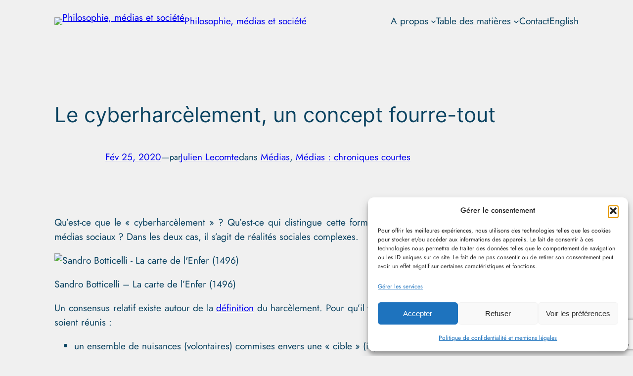

--- FILE ---
content_type: text/html; charset=UTF-8
request_url: https://www.philomedia.be/le-cyberharcelement-un-concept-fourre-tout/
body_size: 38088
content:
<!DOCTYPE html>
<html dir="ltr" lang="fr-FR" prefix="og: https://ogp.me/ns#">
<head>
	<meta charset="UTF-8" />
	<meta name="viewport" content="width=device-width, initial-scale=1" />

		<!-- All in One SEO 4.9.3 - aioseo.com -->
		<title>Le cyberharcèlement, un concept fourre-tout | Philosophie, médias et société</title>
	<meta name="description" content="Qu’est-ce que le « cyberharcèlement » ? Qu’est-ce qui distingue cette forme de harcèlement de son équivalent en-dehors des médias sociaux ? Dans les deux cas, il s&#039;agit de réalités sociales complexes." />
	<meta name="robots" content="max-image-preview:large" />
	<meta name="author" content="Julien Lecomte"/>
	<meta name="keywords" content="médias,influence des médias,cyber-harcèlement,cyberharcèlement,harcèlement,harcèlement en meute,social justice warrior,sjw,harceleur,médias sociaux,facebook,twitter,influenceur,influenceuse,éducation aux médias,internet,médias : chroniques courtes" />
	<link rel="canonical" href="https://www.philomedia.be/le-cyberharcelement-un-concept-fourre-tout/" />
	<meta name="generator" content="All in One SEO (AIOSEO) 4.9.3" />
		<meta property="og:locale" content="fr_FR" />
		<meta property="og:site_name" content="Philosophie, médias et société" />
		<meta property="og:type" content="article" />
		<meta property="og:title" content="Le cyberharcèlement, un concept fourre-tout | Philosophie, médias et société" />
		<meta property="og:description" content="Qu’est-ce que le « cyberharcèlement » ? Qu’est-ce qui distingue cette forme de harcèlement de son équivalent en-dehors des médias sociaux ? Dans les deux cas, il s&#039;agit de réalités sociales complexes." />
		<meta property="og:url" content="https://www.philomedia.be/le-cyberharcelement-un-concept-fourre-tout/" />
		<meta property="og:image" content="https://www.philomedia.be/wp-content/uploads/2020/11/Sandro_Botticelli_-_La_Carte_de_lEnfer_-_1496-1024x715.jpg" />
		<meta property="og:image:secure_url" content="https://www.philomedia.be/wp-content/uploads/2020/11/Sandro_Botticelli_-_La_Carte_de_lEnfer_-_1496-1024x715.jpg" />
		<meta property="article:published_time" content="2020-02-25T06:00:02+00:00" />
		<meta property="article:modified_time" content="2025-07-11T13:36:02+00:00" />
		<meta name="twitter:card" content="summary" />
		<meta name="twitter:site" content="@blogphilo" />
		<meta name="twitter:title" content="Le cyberharcèlement, un concept fourre-tout | Philosophie, médias et société" />
		<meta name="twitter:description" content="Qu’est-ce que le « cyberharcèlement » ? Qu’est-ce qui distingue cette forme de harcèlement de son équivalent en-dehors des médias sociaux ? Dans les deux cas, il s&#039;agit de réalités sociales complexes." />
		<meta name="twitter:image" content="https://www.philomedia.be/wp-content/uploads/2020/11/Sandro_Botticelli_-_La_Carte_de_lEnfer_-_1496-1024x715.jpg" />
		<script type="application/ld+json" class="aioseo-schema">
			{"@context":"https:\/\/schema.org","@graph":[{"@type":"Article","@id":"https:\/\/www.philomedia.be\/le-cyberharcelement-un-concept-fourre-tout\/#article","name":"Le cyberharc\u00e8lement, un concept fourre-tout | Philosophie, m\u00e9dias et soci\u00e9t\u00e9","headline":"Le cyberharc\u00e8lement, un concept fourre-tout","author":{"@id":"https:\/\/www.philomedia.be\/author\/superadmin\/#author"},"publisher":{"@id":"https:\/\/www.philomedia.be\/#person"},"image":{"@type":"ImageObject","url":"https:\/\/www.philomedia.be\/wp-content\/uploads\/2020\/11\/Sandro_Botticelli_-_La_Carte_de_lEnfer_-_1496.jpg","@id":"https:\/\/www.philomedia.be\/le-cyberharcelement-un-concept-fourre-tout\/#articleImage"},"datePublished":"2020-02-25T07:00:02+01:00","dateModified":"2025-07-11T14:36:02+01:00","inLanguage":"fr-FR","commentCount":2,"mainEntityOfPage":{"@id":"https:\/\/www.philomedia.be\/le-cyberharcelement-un-concept-fourre-tout\/#webpage"},"isPartOf":{"@id":"https:\/\/www.philomedia.be\/le-cyberharcelement-un-concept-fourre-tout\/#webpage"},"articleSection":"M\u00e9dias, M\u00e9dias : chroniques courtes, cyber-harc\u00e8lement, cyberharc\u00e8lement, \u00e9ducation aux m\u00e9dias, Facebook, harc\u00e8lement, harc\u00e8lement en meute, harceleur, influence des m\u00e9dias, influenceur, influenceuse, internet, m\u00e9dias, m\u00e9dias sociaux, SJW, social justice warrior, Twitter"},{"@type":"BreadcrumbList","@id":"https:\/\/www.philomedia.be\/le-cyberharcelement-un-concept-fourre-tout\/#breadcrumblist","itemListElement":[{"@type":"ListItem","@id":"https:\/\/www.philomedia.be#listItem","position":1,"name":"Home","item":"https:\/\/www.philomedia.be","nextItem":{"@type":"ListItem","@id":"https:\/\/www.philomedia.be\/category\/medias\/#listItem","name":"M\u00e9dias"}},{"@type":"ListItem","@id":"https:\/\/www.philomedia.be\/category\/medias\/#listItem","position":2,"name":"M\u00e9dias","item":"https:\/\/www.philomedia.be\/category\/medias\/","nextItem":{"@type":"ListItem","@id":"https:\/\/www.philomedia.be\/category\/medias\/chroniques-courtes\/#listItem","name":"M\u00e9dias : chroniques courtes"},"previousItem":{"@type":"ListItem","@id":"https:\/\/www.philomedia.be#listItem","name":"Home"}},{"@type":"ListItem","@id":"https:\/\/www.philomedia.be\/category\/medias\/chroniques-courtes\/#listItem","position":3,"name":"M\u00e9dias : chroniques courtes","item":"https:\/\/www.philomedia.be\/category\/medias\/chroniques-courtes\/","nextItem":{"@type":"ListItem","@id":"https:\/\/www.philomedia.be\/le-cyberharcelement-un-concept-fourre-tout\/#listItem","name":"Le cyberharc\u00e8lement, un concept fourre-tout"},"previousItem":{"@type":"ListItem","@id":"https:\/\/www.philomedia.be\/category\/medias\/#listItem","name":"M\u00e9dias"}},{"@type":"ListItem","@id":"https:\/\/www.philomedia.be\/le-cyberharcelement-un-concept-fourre-tout\/#listItem","position":4,"name":"Le cyberharc\u00e8lement, un concept fourre-tout","previousItem":{"@type":"ListItem","@id":"https:\/\/www.philomedia.be\/category\/medias\/chroniques-courtes\/#listItem","name":"M\u00e9dias : chroniques courtes"}}]},{"@type":"Person","@id":"https:\/\/www.philomedia.be\/#person","name":"Julien Lecomte"},{"@type":"Person","@id":"https:\/\/www.philomedia.be\/author\/superadmin\/#author","url":"https:\/\/www.philomedia.be\/author\/superadmin\/","name":"Julien Lecomte"},{"@type":"WebPage","@id":"https:\/\/www.philomedia.be\/le-cyberharcelement-un-concept-fourre-tout\/#webpage","url":"https:\/\/www.philomedia.be\/le-cyberharcelement-un-concept-fourre-tout\/","name":"Le cyberharc\u00e8lement, un concept fourre-tout | Philosophie, m\u00e9dias et soci\u00e9t\u00e9","description":"Qu\u2019est-ce que le \u00ab cyberharc\u00e8lement \u00bb ? Qu\u2019est-ce qui distingue cette forme de harc\u00e8lement de son \u00e9quivalent en-dehors des m\u00e9dias sociaux ? Dans les deux cas, il s'agit de r\u00e9alit\u00e9s sociales complexes.","inLanguage":"fr-FR","isPartOf":{"@id":"https:\/\/www.philomedia.be\/#website"},"breadcrumb":{"@id":"https:\/\/www.philomedia.be\/le-cyberharcelement-un-concept-fourre-tout\/#breadcrumblist"},"author":{"@id":"https:\/\/www.philomedia.be\/author\/superadmin\/#author"},"creator":{"@id":"https:\/\/www.philomedia.be\/author\/superadmin\/#author"},"datePublished":"2020-02-25T07:00:02+01:00","dateModified":"2025-07-11T14:36:02+01:00"},{"@type":"WebSite","@id":"https:\/\/www.philomedia.be\/#website","url":"https:\/\/www.philomedia.be\/","name":"Philosophie, m\u00e9dias et soci\u00e9t\u00e9","description":"Par Julien Lecomte","inLanguage":"fr-FR","publisher":{"@id":"https:\/\/www.philomedia.be\/#person"}}]}
		</script>
		<!-- All in One SEO -->


<link rel="alternate" type="application/rss+xml" title="Philosophie, médias et société &raquo; Flux" href="https://www.philomedia.be/feed/" />
<link rel="alternate" type="application/rss+xml" title="Philosophie, médias et société &raquo; Flux des commentaires" href="https://www.philomedia.be/comments/feed/" />
<link rel="alternate" type="application/rss+xml" title="Philosophie, médias et société &raquo; Le cyberharcèlement, un concept fourre-tout Flux des commentaires" href="https://www.philomedia.be/le-cyberharcelement-un-concept-fourre-tout/feed/" />
<link rel="alternate" title="oEmbed (JSON)" type="application/json+oembed" href="https://www.philomedia.be/wp-json/oembed/1.0/embed?url=https%3A%2F%2Fwww.philomedia.be%2Fle-cyberharcelement-un-concept-fourre-tout%2F" />
<link rel="alternate" title="oEmbed (XML)" type="text/xml+oembed" href="https://www.philomedia.be/wp-json/oembed/1.0/embed?url=https%3A%2F%2Fwww.philomedia.be%2Fle-cyberharcelement-un-concept-fourre-tout%2F&#038;format=xml" />
<style id='wp-img-auto-sizes-contain-inline-css'>
img:is([sizes=auto i],[sizes^="auto," i]){contain-intrinsic-size:3000px 1500px}
/*# sourceURL=wp-img-auto-sizes-contain-inline-css */
</style>
<style id='wp-block-site-logo-inline-css'>
.wp-block-site-logo{box-sizing:border-box;line-height:0}.wp-block-site-logo a{display:inline-block;line-height:0}.wp-block-site-logo.is-default-size img{height:auto;width:120px}.wp-block-site-logo img{height:auto;max-width:100%}.wp-block-site-logo a,.wp-block-site-logo img{border-radius:inherit}.wp-block-site-logo.aligncenter{margin-left:auto;margin-right:auto;text-align:center}:root :where(.wp-block-site-logo.is-style-rounded){border-radius:9999px}
/*# sourceURL=https://www.philomedia.be/wp-includes/blocks/site-logo/style.min.css */
</style>
<style id='wp-block-site-title-inline-css'>
.wp-block-site-title{box-sizing:border-box}.wp-block-site-title :where(a){color:inherit;font-family:inherit;font-size:inherit;font-style:inherit;font-weight:inherit;letter-spacing:inherit;line-height:inherit;text-decoration:inherit}
/*# sourceURL=https://www.philomedia.be/wp-includes/blocks/site-title/style.min.css */
</style>
<style id='wp-block-group-inline-css'>
.wp-block-group{box-sizing:border-box}:where(.wp-block-group.wp-block-group-is-layout-constrained){position:relative}
/*# sourceURL=https://www.philomedia.be/wp-includes/blocks/group/style.min.css */
</style>
<style id='wp-block-navigation-link-inline-css'>
.wp-block-navigation .wp-block-navigation-item__label{overflow-wrap:break-word}.wp-block-navigation .wp-block-navigation-item__description{display:none}.link-ui-tools{outline:1px solid #f0f0f0;padding:8px}.link-ui-block-inserter{padding-top:8px}.link-ui-block-inserter__back{margin-left:8px;text-transform:uppercase}

				.is-style-arrow-link .wp-block-navigation-item__label:after {
					content: "\2197";
					padding-inline-start: 0.25rem;
					vertical-align: middle;
					text-decoration: none;
					display: inline-block;
				}
/*# sourceURL=wp-block-navigation-link-inline-css */
</style>
<style id='wp-block-navigation-inline-css'>
.wp-block-navigation{position:relative}.wp-block-navigation ul{margin-bottom:0;margin-left:0;margin-top:0;padding-left:0}.wp-block-navigation ul,.wp-block-navigation ul li{list-style:none;padding:0}.wp-block-navigation .wp-block-navigation-item{align-items:center;background-color:inherit;display:flex;position:relative}.wp-block-navigation .wp-block-navigation-item .wp-block-navigation__submenu-container:empty{display:none}.wp-block-navigation .wp-block-navigation-item__content{display:block;z-index:1}.wp-block-navigation .wp-block-navigation-item__content.wp-block-navigation-item__content{color:inherit}.wp-block-navigation.has-text-decoration-underline .wp-block-navigation-item__content,.wp-block-navigation.has-text-decoration-underline .wp-block-navigation-item__content:active,.wp-block-navigation.has-text-decoration-underline .wp-block-navigation-item__content:focus{text-decoration:underline}.wp-block-navigation.has-text-decoration-line-through .wp-block-navigation-item__content,.wp-block-navigation.has-text-decoration-line-through .wp-block-navigation-item__content:active,.wp-block-navigation.has-text-decoration-line-through .wp-block-navigation-item__content:focus{text-decoration:line-through}.wp-block-navigation :where(a),.wp-block-navigation :where(a:active),.wp-block-navigation :where(a:focus){text-decoration:none}.wp-block-navigation .wp-block-navigation__submenu-icon{align-self:center;background-color:inherit;border:none;color:currentColor;display:inline-block;font-size:inherit;height:.6em;line-height:0;margin-left:.25em;padding:0;width:.6em}.wp-block-navigation .wp-block-navigation__submenu-icon svg{display:inline-block;stroke:currentColor;height:inherit;margin-top:.075em;width:inherit}.wp-block-navigation{--navigation-layout-justification-setting:flex-start;--navigation-layout-direction:row;--navigation-layout-wrap:wrap;--navigation-layout-justify:flex-start;--navigation-layout-align:center}.wp-block-navigation.is-vertical{--navigation-layout-direction:column;--navigation-layout-justify:initial;--navigation-layout-align:flex-start}.wp-block-navigation.no-wrap{--navigation-layout-wrap:nowrap}.wp-block-navigation.items-justified-center{--navigation-layout-justification-setting:center;--navigation-layout-justify:center}.wp-block-navigation.items-justified-center.is-vertical{--navigation-layout-align:center}.wp-block-navigation.items-justified-right{--navigation-layout-justification-setting:flex-end;--navigation-layout-justify:flex-end}.wp-block-navigation.items-justified-right.is-vertical{--navigation-layout-align:flex-end}.wp-block-navigation.items-justified-space-between{--navigation-layout-justification-setting:space-between;--navigation-layout-justify:space-between}.wp-block-navigation .has-child .wp-block-navigation__submenu-container{align-items:normal;background-color:inherit;color:inherit;display:flex;flex-direction:column;opacity:0;position:absolute;z-index:2}@media not (prefers-reduced-motion){.wp-block-navigation .has-child .wp-block-navigation__submenu-container{transition:opacity .1s linear}}.wp-block-navigation .has-child .wp-block-navigation__submenu-container{height:0;overflow:hidden;visibility:hidden;width:0}.wp-block-navigation .has-child .wp-block-navigation__submenu-container>.wp-block-navigation-item>.wp-block-navigation-item__content{display:flex;flex-grow:1;padding:.5em 1em}.wp-block-navigation .has-child .wp-block-navigation__submenu-container>.wp-block-navigation-item>.wp-block-navigation-item__content .wp-block-navigation__submenu-icon{margin-left:auto;margin-right:0}.wp-block-navigation .has-child .wp-block-navigation__submenu-container .wp-block-navigation-item__content{margin:0}.wp-block-navigation .has-child .wp-block-navigation__submenu-container{left:-1px;top:100%}@media (min-width:782px){.wp-block-navigation .has-child .wp-block-navigation__submenu-container .wp-block-navigation__submenu-container{left:100%;top:-1px}.wp-block-navigation .has-child .wp-block-navigation__submenu-container .wp-block-navigation__submenu-container:before{background:#0000;content:"";display:block;height:100%;position:absolute;right:100%;width:.5em}.wp-block-navigation .has-child .wp-block-navigation__submenu-container .wp-block-navigation__submenu-icon{margin-right:.25em}.wp-block-navigation .has-child .wp-block-navigation__submenu-container .wp-block-navigation__submenu-icon svg{transform:rotate(-90deg)}}.wp-block-navigation .has-child .wp-block-navigation-submenu__toggle[aria-expanded=true]~.wp-block-navigation__submenu-container,.wp-block-navigation .has-child:not(.open-on-click):hover>.wp-block-navigation__submenu-container,.wp-block-navigation .has-child:not(.open-on-click):not(.open-on-hover-click):focus-within>.wp-block-navigation__submenu-container{height:auto;min-width:200px;opacity:1;overflow:visible;visibility:visible;width:auto}.wp-block-navigation.has-background .has-child .wp-block-navigation__submenu-container{left:0;top:100%}@media (min-width:782px){.wp-block-navigation.has-background .has-child .wp-block-navigation__submenu-container .wp-block-navigation__submenu-container{left:100%;top:0}}.wp-block-navigation-submenu{display:flex;position:relative}.wp-block-navigation-submenu .wp-block-navigation__submenu-icon svg{stroke:currentColor}button.wp-block-navigation-item__content{background-color:initial;border:none;color:currentColor;font-family:inherit;font-size:inherit;font-style:inherit;font-weight:inherit;letter-spacing:inherit;line-height:inherit;text-align:left;text-transform:inherit}.wp-block-navigation-submenu__toggle{cursor:pointer}.wp-block-navigation-submenu__toggle[aria-expanded=true]+.wp-block-navigation__submenu-icon>svg,.wp-block-navigation-submenu__toggle[aria-expanded=true]>svg{transform:rotate(180deg)}.wp-block-navigation-item.open-on-click .wp-block-navigation-submenu__toggle{padding-left:0;padding-right:.85em}.wp-block-navigation-item.open-on-click .wp-block-navigation-submenu__toggle+.wp-block-navigation__submenu-icon{margin-left:-.6em;pointer-events:none}.wp-block-navigation-item.open-on-click button.wp-block-navigation-item__content:not(.wp-block-navigation-submenu__toggle){padding:0}.wp-block-navigation .wp-block-page-list,.wp-block-navigation__container,.wp-block-navigation__responsive-close,.wp-block-navigation__responsive-container,.wp-block-navigation__responsive-container-content,.wp-block-navigation__responsive-dialog{gap:inherit}:where(.wp-block-navigation.has-background .wp-block-navigation-item a:not(.wp-element-button)),:where(.wp-block-navigation.has-background .wp-block-navigation-submenu a:not(.wp-element-button)){padding:.5em 1em}:where(.wp-block-navigation .wp-block-navigation__submenu-container .wp-block-navigation-item a:not(.wp-element-button)),:where(.wp-block-navigation .wp-block-navigation__submenu-container .wp-block-navigation-submenu a:not(.wp-element-button)),:where(.wp-block-navigation .wp-block-navigation__submenu-container .wp-block-navigation-submenu button.wp-block-navigation-item__content),:where(.wp-block-navigation .wp-block-navigation__submenu-container .wp-block-pages-list__item button.wp-block-navigation-item__content){padding:.5em 1em}.wp-block-navigation.items-justified-right .wp-block-navigation__container .has-child .wp-block-navigation__submenu-container,.wp-block-navigation.items-justified-right .wp-block-page-list>.has-child .wp-block-navigation__submenu-container,.wp-block-navigation.items-justified-space-between .wp-block-page-list>.has-child:last-child .wp-block-navigation__submenu-container,.wp-block-navigation.items-justified-space-between>.wp-block-navigation__container>.has-child:last-child .wp-block-navigation__submenu-container{left:auto;right:0}.wp-block-navigation.items-justified-right .wp-block-navigation__container .has-child .wp-block-navigation__submenu-container .wp-block-navigation__submenu-container,.wp-block-navigation.items-justified-right .wp-block-page-list>.has-child .wp-block-navigation__submenu-container .wp-block-navigation__submenu-container,.wp-block-navigation.items-justified-space-between .wp-block-page-list>.has-child:last-child .wp-block-navigation__submenu-container .wp-block-navigation__submenu-container,.wp-block-navigation.items-justified-space-between>.wp-block-navigation__container>.has-child:last-child .wp-block-navigation__submenu-container .wp-block-navigation__submenu-container{left:-1px;right:-1px}@media (min-width:782px){.wp-block-navigation.items-justified-right .wp-block-navigation__container .has-child .wp-block-navigation__submenu-container .wp-block-navigation__submenu-container,.wp-block-navigation.items-justified-right .wp-block-page-list>.has-child .wp-block-navigation__submenu-container .wp-block-navigation__submenu-container,.wp-block-navigation.items-justified-space-between .wp-block-page-list>.has-child:last-child .wp-block-navigation__submenu-container .wp-block-navigation__submenu-container,.wp-block-navigation.items-justified-space-between>.wp-block-navigation__container>.has-child:last-child .wp-block-navigation__submenu-container .wp-block-navigation__submenu-container{left:auto;right:100%}}.wp-block-navigation:not(.has-background) .wp-block-navigation__submenu-container{background-color:#fff;border:1px solid #00000026}.wp-block-navigation.has-background .wp-block-navigation__submenu-container{background-color:inherit}.wp-block-navigation:not(.has-text-color) .wp-block-navigation__submenu-container{color:#000}.wp-block-navigation__container{align-items:var(--navigation-layout-align,initial);display:flex;flex-direction:var(--navigation-layout-direction,initial);flex-wrap:var(--navigation-layout-wrap,wrap);justify-content:var(--navigation-layout-justify,initial);list-style:none;margin:0;padding-left:0}.wp-block-navigation__container .is-responsive{display:none}.wp-block-navigation__container:only-child,.wp-block-page-list:only-child{flex-grow:1}@keyframes overlay-menu__fade-in-animation{0%{opacity:0;transform:translateY(.5em)}to{opacity:1;transform:translateY(0)}}.wp-block-navigation__responsive-container{bottom:0;display:none;left:0;position:fixed;right:0;top:0}.wp-block-navigation__responsive-container :where(.wp-block-navigation-item a){color:inherit}.wp-block-navigation__responsive-container .wp-block-navigation__responsive-container-content{align-items:var(--navigation-layout-align,initial);display:flex;flex-direction:var(--navigation-layout-direction,initial);flex-wrap:var(--navigation-layout-wrap,wrap);justify-content:var(--navigation-layout-justify,initial)}.wp-block-navigation__responsive-container:not(.is-menu-open.is-menu-open){background-color:inherit!important;color:inherit!important}.wp-block-navigation__responsive-container.is-menu-open{background-color:inherit;display:flex;flex-direction:column}@media not (prefers-reduced-motion){.wp-block-navigation__responsive-container.is-menu-open{animation:overlay-menu__fade-in-animation .1s ease-out;animation-fill-mode:forwards}}.wp-block-navigation__responsive-container.is-menu-open{overflow:auto;padding:clamp(1rem,var(--wp--style--root--padding-top),20rem) clamp(1rem,var(--wp--style--root--padding-right),20rem) clamp(1rem,var(--wp--style--root--padding-bottom),20rem) clamp(1rem,var(--wp--style--root--padding-left),20rem);z-index:100000}.wp-block-navigation__responsive-container.is-menu-open .wp-block-navigation__responsive-container-content{align-items:var(--navigation-layout-justification-setting,inherit);display:flex;flex-direction:column;flex-wrap:nowrap;overflow:visible;padding-top:calc(2rem + 24px)}.wp-block-navigation__responsive-container.is-menu-open .wp-block-navigation__responsive-container-content,.wp-block-navigation__responsive-container.is-menu-open .wp-block-navigation__responsive-container-content .wp-block-navigation__container,.wp-block-navigation__responsive-container.is-menu-open .wp-block-navigation__responsive-container-content .wp-block-page-list{justify-content:flex-start}.wp-block-navigation__responsive-container.is-menu-open .wp-block-navigation__responsive-container-content .wp-block-navigation__submenu-icon{display:none}.wp-block-navigation__responsive-container.is-menu-open .wp-block-navigation__responsive-container-content .has-child .wp-block-navigation__submenu-container{border:none;height:auto;min-width:200px;opacity:1;overflow:initial;padding-left:2rem;padding-right:2rem;position:static;visibility:visible;width:auto}.wp-block-navigation__responsive-container.is-menu-open .wp-block-navigation__responsive-container-content .wp-block-navigation__container,.wp-block-navigation__responsive-container.is-menu-open .wp-block-navigation__responsive-container-content .wp-block-navigation__submenu-container{gap:inherit}.wp-block-navigation__responsive-container.is-menu-open .wp-block-navigation__responsive-container-content .wp-block-navigation__submenu-container{padding-top:var(--wp--style--block-gap,2em)}.wp-block-navigation__responsive-container.is-menu-open .wp-block-navigation__responsive-container-content .wp-block-navigation-item__content{padding:0}.wp-block-navigation__responsive-container.is-menu-open .wp-block-navigation__responsive-container-content .wp-block-navigation-item,.wp-block-navigation__responsive-container.is-menu-open .wp-block-navigation__responsive-container-content .wp-block-navigation__container,.wp-block-navigation__responsive-container.is-menu-open .wp-block-navigation__responsive-container-content .wp-block-page-list{align-items:var(--navigation-layout-justification-setting,initial);display:flex;flex-direction:column}.wp-block-navigation__responsive-container.is-menu-open .wp-block-navigation-item,.wp-block-navigation__responsive-container.is-menu-open .wp-block-navigation-item .wp-block-navigation__submenu-container,.wp-block-navigation__responsive-container.is-menu-open .wp-block-navigation__container,.wp-block-navigation__responsive-container.is-menu-open .wp-block-page-list{background:#0000!important;color:inherit!important}.wp-block-navigation__responsive-container.is-menu-open .wp-block-navigation__submenu-container.wp-block-navigation__submenu-container.wp-block-navigation__submenu-container.wp-block-navigation__submenu-container{left:auto;right:auto}@media (min-width:600px){.wp-block-navigation__responsive-container:not(.hidden-by-default):not(.is-menu-open){background-color:inherit;display:block;position:relative;width:100%;z-index:auto}.wp-block-navigation__responsive-container:not(.hidden-by-default):not(.is-menu-open) .wp-block-navigation__responsive-container-close{display:none}.wp-block-navigation__responsive-container.is-menu-open .wp-block-navigation__submenu-container.wp-block-navigation__submenu-container.wp-block-navigation__submenu-container.wp-block-navigation__submenu-container{left:0}}.wp-block-navigation:not(.has-background) .wp-block-navigation__responsive-container.is-menu-open{background-color:#fff}.wp-block-navigation:not(.has-text-color) .wp-block-navigation__responsive-container.is-menu-open{color:#000}.wp-block-navigation__toggle_button_label{font-size:1rem;font-weight:700}.wp-block-navigation__responsive-container-close,.wp-block-navigation__responsive-container-open{background:#0000;border:none;color:currentColor;cursor:pointer;margin:0;padding:0;text-transform:inherit;vertical-align:middle}.wp-block-navigation__responsive-container-close svg,.wp-block-navigation__responsive-container-open svg{fill:currentColor;display:block;height:24px;pointer-events:none;width:24px}.wp-block-navigation__responsive-container-open{display:flex}.wp-block-navigation__responsive-container-open.wp-block-navigation__responsive-container-open.wp-block-navigation__responsive-container-open{font-family:inherit;font-size:inherit;font-weight:inherit}@media (min-width:600px){.wp-block-navigation__responsive-container-open:not(.always-shown){display:none}}.wp-block-navigation__responsive-container-close{position:absolute;right:0;top:0;z-index:2}.wp-block-navigation__responsive-container-close.wp-block-navigation__responsive-container-close.wp-block-navigation__responsive-container-close{font-family:inherit;font-size:inherit;font-weight:inherit}.wp-block-navigation__responsive-close{width:100%}.has-modal-open .wp-block-navigation__responsive-close{margin-left:auto;margin-right:auto;max-width:var(--wp--style--global--wide-size,100%)}.wp-block-navigation__responsive-close:focus{outline:none}.is-menu-open .wp-block-navigation__responsive-close,.is-menu-open .wp-block-navigation__responsive-container-content,.is-menu-open .wp-block-navigation__responsive-dialog{box-sizing:border-box}.wp-block-navigation__responsive-dialog{position:relative}.has-modal-open .admin-bar .is-menu-open .wp-block-navigation__responsive-dialog{margin-top:46px}@media (min-width:782px){.has-modal-open .admin-bar .is-menu-open .wp-block-navigation__responsive-dialog{margin-top:32px}}html.has-modal-open{overflow:hidden}
/*# sourceURL=https://www.philomedia.be/wp-includes/blocks/navigation/style.min.css */
</style>
<style id='wp-block-post-title-inline-css'>
.wp-block-post-title{box-sizing:border-box;word-break:break-word}.wp-block-post-title :where(a){display:inline-block;font-family:inherit;font-size:inherit;font-style:inherit;font-weight:inherit;letter-spacing:inherit;line-height:inherit;text-decoration:inherit}
/*# sourceURL=https://www.philomedia.be/wp-includes/blocks/post-title/style.min.css */
</style>
<style id='wp-block-post-date-inline-css'>
.wp-block-post-date{box-sizing:border-box}
/*# sourceURL=https://www.philomedia.be/wp-includes/blocks/post-date/style.min.css */
</style>
<style id='wp-block-paragraph-inline-css'>
.is-small-text{font-size:.875em}.is-regular-text{font-size:1em}.is-large-text{font-size:2.25em}.is-larger-text{font-size:3em}.has-drop-cap:not(:focus):first-letter{float:left;font-size:8.4em;font-style:normal;font-weight:100;line-height:.68;margin:.05em .1em 0 0;text-transform:uppercase}body.rtl .has-drop-cap:not(:focus):first-letter{float:none;margin-left:.1em}p.has-drop-cap.has-background{overflow:hidden}:root :where(p.has-background){padding:1.25em 2.375em}:where(p.has-text-color:not(.has-link-color)) a{color:inherit}p.has-text-align-left[style*="writing-mode:vertical-lr"],p.has-text-align-right[style*="writing-mode:vertical-rl"]{rotate:180deg}
/*# sourceURL=https://www.philomedia.be/wp-includes/blocks/paragraph/style.min.css */
</style>
<style id='wp-block-post-author-name-inline-css'>
.wp-block-post-author-name{box-sizing:border-box}
/*# sourceURL=https://www.philomedia.be/wp-includes/blocks/post-author-name/style.min.css */
</style>
<style id='wp-block-post-terms-inline-css'>
.wp-block-post-terms{box-sizing:border-box}.wp-block-post-terms .wp-block-post-terms__separator{white-space:pre-wrap}

				.is-style-pill a,
				.is-style-pill span:not([class], [data-rich-text-placeholder]) {
					display: inline-block;
					background-color: var(--wp--preset--color--base-2);
					padding: 0.375rem 0.875rem;
					border-radius: var(--wp--preset--spacing--20);
				}

				.is-style-pill a:hover {
					background-color: var(--wp--preset--color--contrast-3);
				}
/*# sourceURL=wp-block-post-terms-inline-css */
</style>
<style id='wp-block-post-content-inline-css'>
.wp-block-post-content{display:flow-root}
/*# sourceURL=https://www.philomedia.be/wp-includes/blocks/post-content/style.min.css */
</style>
<style id='wp-block-spacer-inline-css'>
.wp-block-spacer{clear:both}
/*# sourceURL=https://www.philomedia.be/wp-includes/blocks/spacer/style.min.css */
</style>
<style id='wp-block-separator-inline-css'>
@charset "UTF-8";.wp-block-separator{border:none;border-top:2px solid}:root :where(.wp-block-separator.is-style-dots){height:auto;line-height:1;text-align:center}:root :where(.wp-block-separator.is-style-dots):before{color:currentColor;content:"···";font-family:serif;font-size:1.5em;letter-spacing:2em;padding-left:2em}.wp-block-separator.is-style-dots{background:none!important;border:none!important}
/*# sourceURL=https://www.philomedia.be/wp-includes/blocks/separator/style.min.css */
</style>
<style id='wp-block-heading-inline-css'>
h1:where(.wp-block-heading).has-background,h2:where(.wp-block-heading).has-background,h3:where(.wp-block-heading).has-background,h4:where(.wp-block-heading).has-background,h5:where(.wp-block-heading).has-background,h6:where(.wp-block-heading).has-background{padding:1.25em 2.375em}h1.has-text-align-left[style*=writing-mode]:where([style*=vertical-lr]),h1.has-text-align-right[style*=writing-mode]:where([style*=vertical-rl]),h2.has-text-align-left[style*=writing-mode]:where([style*=vertical-lr]),h2.has-text-align-right[style*=writing-mode]:where([style*=vertical-rl]),h3.has-text-align-left[style*=writing-mode]:where([style*=vertical-lr]),h3.has-text-align-right[style*=writing-mode]:where([style*=vertical-rl]),h4.has-text-align-left[style*=writing-mode]:where([style*=vertical-lr]),h4.has-text-align-right[style*=writing-mode]:where([style*=vertical-rl]),h5.has-text-align-left[style*=writing-mode]:where([style*=vertical-lr]),h5.has-text-align-right[style*=writing-mode]:where([style*=vertical-rl]),h6.has-text-align-left[style*=writing-mode]:where([style*=vertical-lr]),h6.has-text-align-right[style*=writing-mode]:where([style*=vertical-rl]){rotate:180deg}

				.is-style-asterisk:before {
					content: '';
					width: 1.5rem;
					height: 3rem;
					background: var(--wp--preset--color--contrast-2, currentColor);
					clip-path: path('M11.93.684v8.039l5.633-5.633 1.216 1.23-5.66 5.66h8.04v1.737H13.2l5.701 5.701-1.23 1.23-5.742-5.742V21h-1.737v-8.094l-5.77 5.77-1.23-1.217 5.743-5.742H.842V9.98h8.162l-5.701-5.7 1.23-1.231 5.66 5.66V.684h1.737Z');
					display: block;
				}

				/* Hide the asterisk if the heading has no content, to avoid using empty headings to display the asterisk only, which is an A11Y issue */
				.is-style-asterisk:empty:before {
					content: none;
				}

				.is-style-asterisk:-moz-only-whitespace:before {
					content: none;
				}

				.is-style-asterisk.has-text-align-center:before {
					margin: 0 auto;
				}

				.is-style-asterisk.has-text-align-right:before {
					margin-left: auto;
				}

				.rtl .is-style-asterisk.has-text-align-left:before {
					margin-right: auto;
				}
/*# sourceURL=wp-block-heading-inline-css */
</style>
<style id='wp-block-avatar-inline-css'>
.wp-block-avatar{line-height:0}.wp-block-avatar,.wp-block-avatar img{box-sizing:border-box}.wp-block-avatar.aligncenter{text-align:center}
/*# sourceURL=https://www.philomedia.be/wp-includes/blocks/avatar/style.min.css */
</style>
<style id='wp-block-comment-author-name-inline-css'>
.wp-block-comment-author-name{box-sizing:border-box}
/*# sourceURL=https://www.philomedia.be/wp-includes/blocks/comment-author-name/style.min.css */
</style>
<style id='wp-block-comment-date-inline-css'>
.wp-block-comment-date{box-sizing:border-box}
/*# sourceURL=https://www.philomedia.be/wp-includes/blocks/comment-date/style.min.css */
</style>
<style id='wp-block-comment-content-inline-css'>
.comment-awaiting-moderation{display:block;font-size:.875em;line-height:1.5}.wp-block-comment-content{box-sizing:border-box}
/*# sourceURL=https://www.philomedia.be/wp-includes/blocks/comment-content/style.min.css */
</style>
<style id='wp-block-comment-template-inline-css'>
.wp-block-comment-template{box-sizing:border-box;list-style:none;margin-bottom:0;max-width:100%;padding:0}.wp-block-comment-template li{clear:both}.wp-block-comment-template ol{list-style:none;margin-bottom:0;max-width:100%;padding-left:2rem}.wp-block-comment-template.alignleft{float:left}.wp-block-comment-template.aligncenter{margin-left:auto;margin-right:auto;width:fit-content}.wp-block-comment-template.alignright{float:right}
/*# sourceURL=https://www.philomedia.be/wp-includes/blocks/comment-template/style.min.css */
</style>
<style id='wp-block-comments-inline-css'>
.wp-block-post-comments{box-sizing:border-box}.wp-block-post-comments .alignleft{float:left}.wp-block-post-comments .alignright{float:right}.wp-block-post-comments .navigation:after{clear:both;content:"";display:table}.wp-block-post-comments .commentlist{clear:both;list-style:none;margin:0;padding:0}.wp-block-post-comments .commentlist .comment{min-height:2.25em;padding-left:3.25em}.wp-block-post-comments .commentlist .comment p{font-size:1em;line-height:1.8;margin:1em 0}.wp-block-post-comments .commentlist .children{list-style:none;margin:0;padding:0}.wp-block-post-comments .comment-author{line-height:1.5}.wp-block-post-comments .comment-author .avatar{border-radius:1.5em;display:block;float:left;height:2.5em;margin-right:.75em;margin-top:.5em;width:2.5em}.wp-block-post-comments .comment-author cite{font-style:normal}.wp-block-post-comments .comment-meta{font-size:.875em;line-height:1.5}.wp-block-post-comments .comment-meta b{font-weight:400}.wp-block-post-comments .comment-meta .comment-awaiting-moderation{display:block;margin-bottom:1em;margin-top:1em}.wp-block-post-comments .comment-body .commentmetadata{font-size:.875em}.wp-block-post-comments .comment-form-author label,.wp-block-post-comments .comment-form-comment label,.wp-block-post-comments .comment-form-email label,.wp-block-post-comments .comment-form-url label{display:block;margin-bottom:.25em}.wp-block-post-comments .comment-form input:not([type=submit]):not([type=checkbox]),.wp-block-post-comments .comment-form textarea{box-sizing:border-box;display:block;width:100%}.wp-block-post-comments .comment-form-cookies-consent{display:flex;gap:.25em}.wp-block-post-comments .comment-form-cookies-consent #wp-comment-cookies-consent{margin-top:.35em}.wp-block-post-comments .comment-reply-title{margin-bottom:0}.wp-block-post-comments .comment-reply-title :where(small){font-size:var(--wp--preset--font-size--medium,smaller);margin-left:.5em}.wp-block-post-comments .reply{font-size:.875em;margin-bottom:1.4em}.wp-block-post-comments input:not([type=submit]),.wp-block-post-comments textarea{border:1px solid #949494;font-family:inherit;font-size:1em}.wp-block-post-comments input:not([type=submit]):not([type=checkbox]),.wp-block-post-comments textarea{padding:calc(.667em + 2px)}:where(.wp-block-post-comments input[type=submit]){border:none}.wp-block-comments{box-sizing:border-box}
/*# sourceURL=https://www.philomedia.be/wp-includes/blocks/comments/style.min.css */
</style>
<style id='wp-block-post-navigation-link-inline-css'>
.wp-block-post-navigation-link .wp-block-post-navigation-link__arrow-previous{display:inline-block;margin-right:1ch}.wp-block-post-navigation-link .wp-block-post-navigation-link__arrow-previous:not(.is-arrow-chevron){transform:scaleX(1)}.wp-block-post-navigation-link .wp-block-post-navigation-link__arrow-next{display:inline-block;margin-left:1ch}.wp-block-post-navigation-link .wp-block-post-navigation-link__arrow-next:not(.is-arrow-chevron){transform:scaleX(1)}.wp-block-post-navigation-link.has-text-align-left[style*="writing-mode: vertical-lr"],.wp-block-post-navigation-link.has-text-align-right[style*="writing-mode: vertical-rl"]{rotate:180deg}
/*# sourceURL=https://www.philomedia.be/wp-includes/blocks/post-navigation-link/style.min.css */
</style>
<style id='wp-block-site-tagline-inline-css'>
.wp-block-site-tagline{box-sizing:border-box}
/*# sourceURL=https://www.philomedia.be/wp-includes/blocks/site-tagline/style.min.css */
</style>
<style id='wp-block-search-inline-css'>
.wp-block-search__button{margin-left:10px;word-break:normal}.wp-block-search__button.has-icon{line-height:0}.wp-block-search__button svg{height:1.25em;min-height:24px;min-width:24px;width:1.25em;fill:currentColor;vertical-align:text-bottom}:where(.wp-block-search__button){border:1px solid #ccc;padding:6px 10px}.wp-block-search__inside-wrapper{display:flex;flex:auto;flex-wrap:nowrap;max-width:100%}.wp-block-search__label{width:100%}.wp-block-search.wp-block-search__button-only .wp-block-search__button{box-sizing:border-box;display:flex;flex-shrink:0;justify-content:center;margin-left:0;max-width:100%}.wp-block-search.wp-block-search__button-only .wp-block-search__inside-wrapper{min-width:0!important;transition-property:width}.wp-block-search.wp-block-search__button-only .wp-block-search__input{flex-basis:100%;transition-duration:.3s}.wp-block-search.wp-block-search__button-only.wp-block-search__searchfield-hidden,.wp-block-search.wp-block-search__button-only.wp-block-search__searchfield-hidden .wp-block-search__inside-wrapper{overflow:hidden}.wp-block-search.wp-block-search__button-only.wp-block-search__searchfield-hidden .wp-block-search__input{border-left-width:0!important;border-right-width:0!important;flex-basis:0;flex-grow:0;margin:0;min-width:0!important;padding-left:0!important;padding-right:0!important;width:0!important}:where(.wp-block-search__input){appearance:none;border:1px solid #949494;flex-grow:1;font-family:inherit;font-size:inherit;font-style:inherit;font-weight:inherit;letter-spacing:inherit;line-height:inherit;margin-left:0;margin-right:0;min-width:3rem;padding:8px;text-decoration:unset!important;text-transform:inherit}:where(.wp-block-search__button-inside .wp-block-search__inside-wrapper){background-color:#fff;border:1px solid #949494;box-sizing:border-box;padding:4px}:where(.wp-block-search__button-inside .wp-block-search__inside-wrapper) .wp-block-search__input{border:none;border-radius:0;padding:0 4px}:where(.wp-block-search__button-inside .wp-block-search__inside-wrapper) .wp-block-search__input:focus{outline:none}:where(.wp-block-search__button-inside .wp-block-search__inside-wrapper) :where(.wp-block-search__button){padding:4px 8px}.wp-block-search.aligncenter .wp-block-search__inside-wrapper{margin:auto}.wp-block[data-align=right] .wp-block-search.wp-block-search__button-only .wp-block-search__inside-wrapper{float:right}
/*# sourceURL=https://www.philomedia.be/wp-includes/blocks/search/style.min.css */
</style>
<style id='wp-block-columns-inline-css'>
.wp-block-columns{box-sizing:border-box;display:flex;flex-wrap:wrap!important}@media (min-width:782px){.wp-block-columns{flex-wrap:nowrap!important}}.wp-block-columns{align-items:normal!important}.wp-block-columns.are-vertically-aligned-top{align-items:flex-start}.wp-block-columns.are-vertically-aligned-center{align-items:center}.wp-block-columns.are-vertically-aligned-bottom{align-items:flex-end}@media (max-width:781px){.wp-block-columns:not(.is-not-stacked-on-mobile)>.wp-block-column{flex-basis:100%!important}}@media (min-width:782px){.wp-block-columns:not(.is-not-stacked-on-mobile)>.wp-block-column{flex-basis:0;flex-grow:1}.wp-block-columns:not(.is-not-stacked-on-mobile)>.wp-block-column[style*=flex-basis]{flex-grow:0}}.wp-block-columns.is-not-stacked-on-mobile{flex-wrap:nowrap!important}.wp-block-columns.is-not-stacked-on-mobile>.wp-block-column{flex-basis:0;flex-grow:1}.wp-block-columns.is-not-stacked-on-mobile>.wp-block-column[style*=flex-basis]{flex-grow:0}:where(.wp-block-columns){margin-bottom:1.75em}:where(.wp-block-columns.has-background){padding:1.25em 2.375em}.wp-block-column{flex-grow:1;min-width:0;overflow-wrap:break-word;word-break:break-word}.wp-block-column.is-vertically-aligned-top{align-self:flex-start}.wp-block-column.is-vertically-aligned-center{align-self:center}.wp-block-column.is-vertically-aligned-bottom{align-self:flex-end}.wp-block-column.is-vertically-aligned-stretch{align-self:stretch}.wp-block-column.is-vertically-aligned-bottom,.wp-block-column.is-vertically-aligned-center,.wp-block-column.is-vertically-aligned-top{width:100%}
/*# sourceURL=https://www.philomedia.be/wp-includes/blocks/columns/style.min.css */
</style>
<style id='wp-emoji-styles-inline-css'>

	img.wp-smiley, img.emoji {
		display: inline !important;
		border: none !important;
		box-shadow: none !important;
		height: 1em !important;
		width: 1em !important;
		margin: 0 0.07em !important;
		vertical-align: -0.1em !important;
		background: none !important;
		padding: 0 !important;
	}
/*# sourceURL=wp-emoji-styles-inline-css */
</style>
<style id='wp-block-library-inline-css'>
:root{--wp-block-synced-color:#7a00df;--wp-block-synced-color--rgb:122,0,223;--wp-bound-block-color:var(--wp-block-synced-color);--wp-editor-canvas-background:#ddd;--wp-admin-theme-color:#007cba;--wp-admin-theme-color--rgb:0,124,186;--wp-admin-theme-color-darker-10:#006ba1;--wp-admin-theme-color-darker-10--rgb:0,107,160.5;--wp-admin-theme-color-darker-20:#005a87;--wp-admin-theme-color-darker-20--rgb:0,90,135;--wp-admin-border-width-focus:2px}@media (min-resolution:192dpi){:root{--wp-admin-border-width-focus:1.5px}}.wp-element-button{cursor:pointer}:root .has-very-light-gray-background-color{background-color:#eee}:root .has-very-dark-gray-background-color{background-color:#313131}:root .has-very-light-gray-color{color:#eee}:root .has-very-dark-gray-color{color:#313131}:root .has-vivid-green-cyan-to-vivid-cyan-blue-gradient-background{background:linear-gradient(135deg,#00d084,#0693e3)}:root .has-purple-crush-gradient-background{background:linear-gradient(135deg,#34e2e4,#4721fb 50%,#ab1dfe)}:root .has-hazy-dawn-gradient-background{background:linear-gradient(135deg,#faaca8,#dad0ec)}:root .has-subdued-olive-gradient-background{background:linear-gradient(135deg,#fafae1,#67a671)}:root .has-atomic-cream-gradient-background{background:linear-gradient(135deg,#fdd79a,#004a59)}:root .has-nightshade-gradient-background{background:linear-gradient(135deg,#330968,#31cdcf)}:root .has-midnight-gradient-background{background:linear-gradient(135deg,#020381,#2874fc)}:root{--wp--preset--font-size--normal:16px;--wp--preset--font-size--huge:42px}.has-regular-font-size{font-size:1em}.has-larger-font-size{font-size:2.625em}.has-normal-font-size{font-size:var(--wp--preset--font-size--normal)}.has-huge-font-size{font-size:var(--wp--preset--font-size--huge)}.has-text-align-center{text-align:center}.has-text-align-left{text-align:left}.has-text-align-right{text-align:right}.has-fit-text{white-space:nowrap!important}#end-resizable-editor-section{display:none}.aligncenter{clear:both}.items-justified-left{justify-content:flex-start}.items-justified-center{justify-content:center}.items-justified-right{justify-content:flex-end}.items-justified-space-between{justify-content:space-between}.screen-reader-text{border:0;clip-path:inset(50%);height:1px;margin:-1px;overflow:hidden;padding:0;position:absolute;width:1px;word-wrap:normal!important}.screen-reader-text:focus{background-color:#ddd;clip-path:none;color:#444;display:block;font-size:1em;height:auto;left:5px;line-height:normal;padding:15px 23px 14px;text-decoration:none;top:5px;width:auto;z-index:100000}html :where(.has-border-color){border-style:solid}html :where([style*=border-top-color]){border-top-style:solid}html :where([style*=border-right-color]){border-right-style:solid}html :where([style*=border-bottom-color]){border-bottom-style:solid}html :where([style*=border-left-color]){border-left-style:solid}html :where([style*=border-width]){border-style:solid}html :where([style*=border-top-width]){border-top-style:solid}html :where([style*=border-right-width]){border-right-style:solid}html :where([style*=border-bottom-width]){border-bottom-style:solid}html :where([style*=border-left-width]){border-left-style:solid}html :where(img[class*=wp-image-]){height:auto;max-width:100%}:where(figure){margin:0 0 1em}html :where(.is-position-sticky){--wp-admin--admin-bar--position-offset:var(--wp-admin--admin-bar--height,0px)}@media screen and (max-width:600px){html :where(.is-position-sticky){--wp-admin--admin-bar--position-offset:0px}}
/*# sourceURL=/wp-includes/css/dist/block-library/common.min.css */
</style>
<style id='global-styles-inline-css'>
:root{--wp--preset--aspect-ratio--square: 1;--wp--preset--aspect-ratio--4-3: 4/3;--wp--preset--aspect-ratio--3-4: 3/4;--wp--preset--aspect-ratio--3-2: 3/2;--wp--preset--aspect-ratio--2-3: 2/3;--wp--preset--aspect-ratio--16-9: 16/9;--wp--preset--aspect-ratio--9-16: 9/16;--wp--preset--color--black: #000000;--wp--preset--color--cyan-bluish-gray: #abb8c3;--wp--preset--color--white: #ffffff;--wp--preset--color--pale-pink: #f78da7;--wp--preset--color--vivid-red: #cf2e2e;--wp--preset--color--luminous-vivid-orange: #ff6900;--wp--preset--color--luminous-vivid-amber: #fcb900;--wp--preset--color--light-green-cyan: #7bdcb5;--wp--preset--color--vivid-green-cyan: #00d084;--wp--preset--color--pale-cyan-blue: #8ed1fc;--wp--preset--color--vivid-cyan-blue: #0693e3;--wp--preset--color--vivid-purple: #9b51e0;--wp--preset--color--base: #f0f0f0;--wp--preset--color--base-2: #cfdae0;--wp--preset--color--contrast: #1477b0;--wp--preset--color--contrast-2: #0a4260;--wp--preset--color--contrast-3: #282b2e;--wp--preset--color--custom-color-1: #000;--wp--preset--gradient--vivid-cyan-blue-to-vivid-purple: linear-gradient(135deg,rgb(6,147,227) 0%,rgb(155,81,224) 100%);--wp--preset--gradient--light-green-cyan-to-vivid-green-cyan: linear-gradient(135deg,rgb(122,220,180) 0%,rgb(0,208,130) 100%);--wp--preset--gradient--luminous-vivid-amber-to-luminous-vivid-orange: linear-gradient(135deg,rgb(252,185,0) 0%,rgb(255,105,0) 100%);--wp--preset--gradient--luminous-vivid-orange-to-vivid-red: linear-gradient(135deg,rgb(255,105,0) 0%,rgb(207,46,46) 100%);--wp--preset--gradient--very-light-gray-to-cyan-bluish-gray: linear-gradient(135deg,rgb(238,238,238) 0%,rgb(169,184,195) 100%);--wp--preset--gradient--cool-to-warm-spectrum: linear-gradient(135deg,rgb(74,234,220) 0%,rgb(151,120,209) 20%,rgb(207,42,186) 40%,rgb(238,44,130) 60%,rgb(251,105,98) 80%,rgb(254,248,76) 100%);--wp--preset--gradient--blush-light-purple: linear-gradient(135deg,rgb(255,206,236) 0%,rgb(152,150,240) 100%);--wp--preset--gradient--blush-bordeaux: linear-gradient(135deg,rgb(254,205,165) 0%,rgb(254,45,45) 50%,rgb(107,0,62) 100%);--wp--preset--gradient--luminous-dusk: linear-gradient(135deg,rgb(255,203,112) 0%,rgb(199,81,192) 50%,rgb(65,88,208) 100%);--wp--preset--gradient--pale-ocean: linear-gradient(135deg,rgb(255,245,203) 0%,rgb(182,227,212) 50%,rgb(51,167,181) 100%);--wp--preset--gradient--electric-grass: linear-gradient(135deg,rgb(202,248,128) 0%,rgb(113,206,126) 100%);--wp--preset--gradient--midnight: linear-gradient(135deg,rgb(2,3,129) 0%,rgb(40,116,252) 100%);--wp--preset--gradient--gradient-1: linear-gradient(to bottom, #cbd9e1 0%, #EBEBEF 100%);--wp--preset--gradient--gradient-2: linear-gradient(to bottom, #466577 0%, #EBEBEF 100%);--wp--preset--gradient--gradient-3: linear-gradient(to bottom, #37505d 0%, #EBEBEF 100%);--wp--preset--gradient--gradient-4: linear-gradient(to bottom, #1C2930 0%, #EBEBEF 100%);--wp--preset--gradient--gradient-5: linear-gradient(to bottom, #37505d 0%, #466577 100%);--wp--preset--gradient--gradient-6: linear-gradient(to bottom, #1C2930 0%, #37505d 100%);--wp--preset--gradient--gradient-7: linear-gradient(to bottom, #EBEBEF 50%, #cbd9e1 50%);--wp--preset--gradient--gradient-8: linear-gradient(to bottom, #466577 50%, #EBEBEF 50%);--wp--preset--gradient--gradient-9: linear-gradient(to bottom, #37505d 50%, #EBEBEF 50%);--wp--preset--gradient--gradient-10: linear-gradient(to bottom, #1C2930 50%, #EBEBEF 50%);--wp--preset--gradient--gradient-11: linear-gradient(to bottom, #37505d 50%, #466577 50%);--wp--preset--gradient--gradient-12: linear-gradient(to bottom, #1C2930 50%, #37505d 50%);--wp--preset--font-size--small: 1rem;--wp--preset--font-size--medium: 1.2rem;--wp--preset--font-size--large: clamp(1.5rem, 1.5rem + ((1vw - 0.2rem) * 0.833), 2rem);--wp--preset--font-size--x-large: clamp(2rem, 2rem + ((1vw - 0.2rem) * 1.083), 2.65rem);--wp--preset--font-size--xx-large: clamp(2.65rem, 2.65rem + ((1vw - 0.2rem) * 1.417), 3.5rem);--wp--preset--font-family--heading: "Inter", sans-serif;--wp--preset--font-family--body: "Jost", sans-serif;--wp--preset--font-family--system-sans-serif: -apple-system, BlinkMacSystemFont, avenir next, avenir, segoe ui, helvetica neue, helvetica, Cantarell, Ubuntu, roboto, noto, arial, sans-serif;--wp--preset--font-family--system-serif: Iowan Old Style, Apple Garamond, Baskerville, Times New Roman, Droid Serif, Times, Source Serif Pro, serif, Apple Color Emoji, Segoe UI Emoji, Segoe UI Symbol;--wp--preset--spacing--20: min(1.5rem, 2vw);--wp--preset--spacing--30: min(2.5rem, 3vw);--wp--preset--spacing--40: min(4rem, 5vw);--wp--preset--spacing--50: min(6.5rem, 8vw);--wp--preset--spacing--60: min(10.5rem, 13vw);--wp--preset--spacing--70: 3.38rem;--wp--preset--spacing--80: 5.06rem;--wp--preset--spacing--10: 1rem;--wp--preset--shadow--natural: 6px 6px 9px rgba(0, 0, 0, 0.2);--wp--preset--shadow--deep: 12px 12px 50px rgba(0, 0, 0, 0.4);--wp--preset--shadow--sharp: 6px 6px 0px rgba(0, 0, 0, 0.2);--wp--preset--shadow--outlined: 6px 6px 0px -3px rgb(255, 255, 255), 6px 6px rgb(0, 0, 0);--wp--preset--shadow--crisp: 6px 6px 0px rgb(0, 0, 0);}:root { --wp--style--global--content-size: 620px;--wp--style--global--wide-size: 1280px; }:where(body) { margin: 0; }.wp-site-blocks { padding-top: var(--wp--style--root--padding-top); padding-bottom: var(--wp--style--root--padding-bottom); }.has-global-padding { padding-right: var(--wp--style--root--padding-right); padding-left: var(--wp--style--root--padding-left); }.has-global-padding > .alignfull { margin-right: calc(var(--wp--style--root--padding-right) * -1); margin-left: calc(var(--wp--style--root--padding-left) * -1); }.has-global-padding :where(:not(.alignfull.is-layout-flow) > .has-global-padding:not(.wp-block-block, .alignfull)) { padding-right: 0; padding-left: 0; }.has-global-padding :where(:not(.alignfull.is-layout-flow) > .has-global-padding:not(.wp-block-block, .alignfull)) > .alignfull { margin-left: 0; margin-right: 0; }.wp-site-blocks > .alignleft { float: left; margin-right: 2em; }.wp-site-blocks > .alignright { float: right; margin-left: 2em; }.wp-site-blocks > .aligncenter { justify-content: center; margin-left: auto; margin-right: auto; }:where(.wp-site-blocks) > * { margin-block-start: 1.2rem; margin-block-end: 0; }:where(.wp-site-blocks) > :first-child { margin-block-start: 0; }:where(.wp-site-blocks) > :last-child { margin-block-end: 0; }:root { --wp--style--block-gap: 1.2rem; }:root :where(.is-layout-flow) > :first-child{margin-block-start: 0;}:root :where(.is-layout-flow) > :last-child{margin-block-end: 0;}:root :where(.is-layout-flow) > *{margin-block-start: 1.2rem;margin-block-end: 0;}:root :where(.is-layout-constrained) > :first-child{margin-block-start: 0;}:root :where(.is-layout-constrained) > :last-child{margin-block-end: 0;}:root :where(.is-layout-constrained) > *{margin-block-start: 1.2rem;margin-block-end: 0;}:root :where(.is-layout-flex){gap: 1.2rem;}:root :where(.is-layout-grid){gap: 1.2rem;}.is-layout-flow > .alignleft{float: left;margin-inline-start: 0;margin-inline-end: 2em;}.is-layout-flow > .alignright{float: right;margin-inline-start: 2em;margin-inline-end: 0;}.is-layout-flow > .aligncenter{margin-left: auto !important;margin-right: auto !important;}.is-layout-constrained > .alignleft{float: left;margin-inline-start: 0;margin-inline-end: 2em;}.is-layout-constrained > .alignright{float: right;margin-inline-start: 2em;margin-inline-end: 0;}.is-layout-constrained > .aligncenter{margin-left: auto !important;margin-right: auto !important;}.is-layout-constrained > :where(:not(.alignleft):not(.alignright):not(.alignfull)){max-width: var(--wp--style--global--content-size);margin-left: auto !important;margin-right: auto !important;}.is-layout-constrained > .alignwide{max-width: var(--wp--style--global--wide-size);}body .is-layout-flex{display: flex;}.is-layout-flex{flex-wrap: wrap;align-items: center;}.is-layout-flex > :is(*, div){margin: 0;}body .is-layout-grid{display: grid;}.is-layout-grid > :is(*, div){margin: 0;}body{background-color: var(--wp--preset--color--base);color: var(--wp--preset--color--contrast-2);font-family: var(--wp--preset--font-family--body);font-size: var(--wp--preset--font-size--medium);font-style: normal;font-weight: 400;line-height: 1.55;--wp--style--root--padding-top: 0px;--wp--style--root--padding-right: var(--wp--preset--spacing--50);--wp--style--root--padding-bottom: 0px;--wp--style--root--padding-left: var(--wp--preset--spacing--50);}a:where(:not(.wp-element-button)){color: var(--wp--preset--color--contrast);text-decoration: none;}:root :where(a:where(:not(.wp-element-button)):hover){text-decoration: none;}h1, h2, h3, h4, h5, h6{color: var(--wp--preset--color--contrast-2);font-family: var(--wp--preset--font-family--heading);font-weight: normal;letter-spacing: 0;line-height: 1.2;}h1{font-size: var(--wp--preset--font-size--xx-large);line-height: 1.15;}h2{font-size: var(--wp--preset--font-size--x-large);}h3{font-size: var(--wp--preset--font-size--large);}h4{font-size: clamp(1.1rem, 1.1rem + ((1vw - 0.2rem) * 0.767), 1.5rem);}h5{font-size: var(--wp--preset--font-size--medium);}h6{font-size: var(--wp--preset--font-size--small);}:root :where(.wp-element-button, .wp-block-button__link){background-color: var(--wp--preset--color--contrast);border-radius: 4px;border-color: var(--wp--preset--color--contrast-2);border-width: 0;color: var(--wp--preset--color--base);font-family: var(--wp--preset--font-family--heading);font-size: 0.75rem;font-style: normal;font-weight: 500;letter-spacing: 0.1rem;line-height: inherit;padding-top: 1rem;padding-right: 2.2rem;padding-bottom: 1rem;padding-left: 2.2rem;text-decoration: none;text-transform: uppercase;}:root :where(.wp-element-button:hover, .wp-block-button__link:hover){background-color: var(--wp--preset--color--contrast);border-color: var(--wp--preset--color--contrast);color: var(--wp--preset--color--base);}:root :where(.wp-element-button:focus, .wp-block-button__link:focus){background-color: var(--wp--preset--color--contrast-2);border-color: var(--wp--preset--color--contrast-2);color: var(--wp--preset--color--base);outline-color: var(--wp--preset--color--contrast);outline-offset: 2px;}:root :where(.wp-element-button:active, .wp-block-button__link:active){background-color: var(--wp--preset--color--contrast);color: var(--wp--preset--color--base);}:root :where(.wp-element-caption, .wp-block-audio figcaption, .wp-block-embed figcaption, .wp-block-gallery figcaption, .wp-block-image figcaption, .wp-block-table figcaption, .wp-block-video figcaption){color: var(--wp--preset--color--contrast-3);font-family: var(--wp--preset--font-family--body);font-size: 0.8rem;}.has-black-color{color: var(--wp--preset--color--black) !important;}.has-cyan-bluish-gray-color{color: var(--wp--preset--color--cyan-bluish-gray) !important;}.has-white-color{color: var(--wp--preset--color--white) !important;}.has-pale-pink-color{color: var(--wp--preset--color--pale-pink) !important;}.has-vivid-red-color{color: var(--wp--preset--color--vivid-red) !important;}.has-luminous-vivid-orange-color{color: var(--wp--preset--color--luminous-vivid-orange) !important;}.has-luminous-vivid-amber-color{color: var(--wp--preset--color--luminous-vivid-amber) !important;}.has-light-green-cyan-color{color: var(--wp--preset--color--light-green-cyan) !important;}.has-vivid-green-cyan-color{color: var(--wp--preset--color--vivid-green-cyan) !important;}.has-pale-cyan-blue-color{color: var(--wp--preset--color--pale-cyan-blue) !important;}.has-vivid-cyan-blue-color{color: var(--wp--preset--color--vivid-cyan-blue) !important;}.has-vivid-purple-color{color: var(--wp--preset--color--vivid-purple) !important;}.has-base-color{color: var(--wp--preset--color--base) !important;}.has-base-2-color{color: var(--wp--preset--color--base-2) !important;}.has-contrast-color{color: var(--wp--preset--color--contrast) !important;}.has-contrast-2-color{color: var(--wp--preset--color--contrast-2) !important;}.has-contrast-3-color{color: var(--wp--preset--color--contrast-3) !important;}.has-custom-color-1-color{color: var(--wp--preset--color--custom-color-1) !important;}.has-black-background-color{background-color: var(--wp--preset--color--black) !important;}.has-cyan-bluish-gray-background-color{background-color: var(--wp--preset--color--cyan-bluish-gray) !important;}.has-white-background-color{background-color: var(--wp--preset--color--white) !important;}.has-pale-pink-background-color{background-color: var(--wp--preset--color--pale-pink) !important;}.has-vivid-red-background-color{background-color: var(--wp--preset--color--vivid-red) !important;}.has-luminous-vivid-orange-background-color{background-color: var(--wp--preset--color--luminous-vivid-orange) !important;}.has-luminous-vivid-amber-background-color{background-color: var(--wp--preset--color--luminous-vivid-amber) !important;}.has-light-green-cyan-background-color{background-color: var(--wp--preset--color--light-green-cyan) !important;}.has-vivid-green-cyan-background-color{background-color: var(--wp--preset--color--vivid-green-cyan) !important;}.has-pale-cyan-blue-background-color{background-color: var(--wp--preset--color--pale-cyan-blue) !important;}.has-vivid-cyan-blue-background-color{background-color: var(--wp--preset--color--vivid-cyan-blue) !important;}.has-vivid-purple-background-color{background-color: var(--wp--preset--color--vivid-purple) !important;}.has-base-background-color{background-color: var(--wp--preset--color--base) !important;}.has-base-2-background-color{background-color: var(--wp--preset--color--base-2) !important;}.has-contrast-background-color{background-color: var(--wp--preset--color--contrast) !important;}.has-contrast-2-background-color{background-color: var(--wp--preset--color--contrast-2) !important;}.has-contrast-3-background-color{background-color: var(--wp--preset--color--contrast-3) !important;}.has-custom-color-1-background-color{background-color: var(--wp--preset--color--custom-color-1) !important;}.has-black-border-color{border-color: var(--wp--preset--color--black) !important;}.has-cyan-bluish-gray-border-color{border-color: var(--wp--preset--color--cyan-bluish-gray) !important;}.has-white-border-color{border-color: var(--wp--preset--color--white) !important;}.has-pale-pink-border-color{border-color: var(--wp--preset--color--pale-pink) !important;}.has-vivid-red-border-color{border-color: var(--wp--preset--color--vivid-red) !important;}.has-luminous-vivid-orange-border-color{border-color: var(--wp--preset--color--luminous-vivid-orange) !important;}.has-luminous-vivid-amber-border-color{border-color: var(--wp--preset--color--luminous-vivid-amber) !important;}.has-light-green-cyan-border-color{border-color: var(--wp--preset--color--light-green-cyan) !important;}.has-vivid-green-cyan-border-color{border-color: var(--wp--preset--color--vivid-green-cyan) !important;}.has-pale-cyan-blue-border-color{border-color: var(--wp--preset--color--pale-cyan-blue) !important;}.has-vivid-cyan-blue-border-color{border-color: var(--wp--preset--color--vivid-cyan-blue) !important;}.has-vivid-purple-border-color{border-color: var(--wp--preset--color--vivid-purple) !important;}.has-base-border-color{border-color: var(--wp--preset--color--base) !important;}.has-base-2-border-color{border-color: var(--wp--preset--color--base-2) !important;}.has-contrast-border-color{border-color: var(--wp--preset--color--contrast) !important;}.has-contrast-2-border-color{border-color: var(--wp--preset--color--contrast-2) !important;}.has-contrast-3-border-color{border-color: var(--wp--preset--color--contrast-3) !important;}.has-custom-color-1-border-color{border-color: var(--wp--preset--color--custom-color-1) !important;}.has-vivid-cyan-blue-to-vivid-purple-gradient-background{background: var(--wp--preset--gradient--vivid-cyan-blue-to-vivid-purple) !important;}.has-light-green-cyan-to-vivid-green-cyan-gradient-background{background: var(--wp--preset--gradient--light-green-cyan-to-vivid-green-cyan) !important;}.has-luminous-vivid-amber-to-luminous-vivid-orange-gradient-background{background: var(--wp--preset--gradient--luminous-vivid-amber-to-luminous-vivid-orange) !important;}.has-luminous-vivid-orange-to-vivid-red-gradient-background{background: var(--wp--preset--gradient--luminous-vivid-orange-to-vivid-red) !important;}.has-very-light-gray-to-cyan-bluish-gray-gradient-background{background: var(--wp--preset--gradient--very-light-gray-to-cyan-bluish-gray) !important;}.has-cool-to-warm-spectrum-gradient-background{background: var(--wp--preset--gradient--cool-to-warm-spectrum) !important;}.has-blush-light-purple-gradient-background{background: var(--wp--preset--gradient--blush-light-purple) !important;}.has-blush-bordeaux-gradient-background{background: var(--wp--preset--gradient--blush-bordeaux) !important;}.has-luminous-dusk-gradient-background{background: var(--wp--preset--gradient--luminous-dusk) !important;}.has-pale-ocean-gradient-background{background: var(--wp--preset--gradient--pale-ocean) !important;}.has-electric-grass-gradient-background{background: var(--wp--preset--gradient--electric-grass) !important;}.has-midnight-gradient-background{background: var(--wp--preset--gradient--midnight) !important;}.has-gradient-1-gradient-background{background: var(--wp--preset--gradient--gradient-1) !important;}.has-gradient-2-gradient-background{background: var(--wp--preset--gradient--gradient-2) !important;}.has-gradient-3-gradient-background{background: var(--wp--preset--gradient--gradient-3) !important;}.has-gradient-4-gradient-background{background: var(--wp--preset--gradient--gradient-4) !important;}.has-gradient-5-gradient-background{background: var(--wp--preset--gradient--gradient-5) !important;}.has-gradient-6-gradient-background{background: var(--wp--preset--gradient--gradient-6) !important;}.has-gradient-7-gradient-background{background: var(--wp--preset--gradient--gradient-7) !important;}.has-gradient-8-gradient-background{background: var(--wp--preset--gradient--gradient-8) !important;}.has-gradient-9-gradient-background{background: var(--wp--preset--gradient--gradient-9) !important;}.has-gradient-10-gradient-background{background: var(--wp--preset--gradient--gradient-10) !important;}.has-gradient-11-gradient-background{background: var(--wp--preset--gradient--gradient-11) !important;}.has-gradient-12-gradient-background{background: var(--wp--preset--gradient--gradient-12) !important;}.has-small-font-size{font-size: var(--wp--preset--font-size--small) !important;}.has-medium-font-size{font-size: var(--wp--preset--font-size--medium) !important;}.has-large-font-size{font-size: var(--wp--preset--font-size--large) !important;}.has-x-large-font-size{font-size: var(--wp--preset--font-size--x-large) !important;}.has-xx-large-font-size{font-size: var(--wp--preset--font-size--xx-large) !important;}.has-heading-font-family{font-family: var(--wp--preset--font-family--heading) !important;}.has-body-font-family{font-family: var(--wp--preset--font-family--body) !important;}.has-system-sans-serif-font-family{font-family: var(--wp--preset--font-family--system-sans-serif) !important;}.has-system-serif-font-family{font-family: var(--wp--preset--font-family--system-serif) !important;}:where(.wp-site-blocks *:focus){outline-width:2px;outline-style:solid}
:root :where(.wp-block-avatar img){border-radius: 90px;}
:root :where(.wp-block-comment-author-name){color: var(--wp--preset--color--contrast);font-size: var(--wp--preset--font-size--small);font-style: normal;font-weight: 600;}
:root :where(.wp-block-comment-author-name a:where(:not(.wp-element-button))){color: var(--wp--preset--color--contrast);text-decoration: none;}
:root :where(.wp-block-comment-author-name a:where(:not(.wp-element-button)):hover){text-decoration: underline;}
:root :where(.wp-block-comment-content){font-size: var(--wp--preset--font-size--small);margin-top: var(--wp--preset--spacing--20);margin-bottom: var(--wp--preset--spacing--20);}
:root :where(.wp-block-comment-date){color: var(--wp--preset--color--contrast-2);font-size: var(--wp--preset--font-size--small);margin-top: 0px;margin-bottom: 0px;}
:root :where(.wp-block-comment-date a:where(:not(.wp-element-button))){color: var(--wp--preset--color--contrast-2);text-decoration: none;}
:root :where(.wp-block-comment-date a:where(:not(.wp-element-button)):hover){text-decoration: underline;}
:root :where(.wp-block-navigation){font-weight: 500;}
:root :where(.wp-block-navigation a:where(:not(.wp-element-button))){text-decoration: none;}
:root :where(.wp-block-navigation a:where(:not(.wp-element-button)):hover){text-decoration: underline;}
:root :where(.wp-block-post-author-name){font-size: var(--wp--preset--font-size--small);}
:root :where(.wp-block-post-author-name a:where(:not(.wp-element-button))){text-decoration: none;}
:root :where(.wp-block-post-author-name a:where(:not(.wp-element-button)):hover){text-decoration: underline;}
:root :where(.wp-block-post-date){color: var(--wp--preset--color--contrast-2);font-size: var(--wp--preset--font-size--small);}
:root :where(.wp-block-post-date a:where(:not(.wp-element-button))){color: var(--wp--preset--color--contrast-2);text-decoration: none;}
:root :where(.wp-block-post-date a:where(:not(.wp-element-button)):hover){text-decoration: underline;}
:root :where(.wp-block-post-terms){font-size: var(--wp--preset--font-size--small);}:root :where(.wp-block-post-terms .wp-block-post-terms__prefix){color: var(--wp--preset--color--contrast-2);}
:root :where(.wp-block-post-terms a:where(:not(.wp-element-button))){text-decoration: none;}
:root :where(.wp-block-post-terms a:where(:not(.wp-element-button)):hover){text-decoration: underline;}
:root :where(.wp-block-post-title a:where(:not(.wp-element-button))){text-decoration: none;}
:root :where(.wp-block-post-title a:where(:not(.wp-element-button)):hover){text-decoration: underline;}
:root :where(.wp-block-search .wp-block-search__label, .wp-block-search .wp-block-search__input, .wp-block-search .wp-block-search__button){font-size: var(--wp--preset--font-size--small);}:root :where(.wp-block-search .wp-block-search__input){border-radius:.33rem}
:root :where(.wp-block-search .wp-element-button,.wp-block-search  .wp-block-button__link){border-radius: 4px;}
:root :where(.wp-block-separator){border-color: currentColor;border-width: 0 0 1px 0;border-style: solid;color: var(--wp--preset--color--contrast);}:root :where(.wp-block-separator){}:root :where(.wp-block-separator:not(.is-style-wide):not(.is-style-dots):not(.alignwide):not(.alignfull)){width: var(--wp--preset--spacing--60)}
:root :where(.wp-block-site-tagline){color: var(--wp--preset--color--contrast-2);font-size: var(--wp--preset--font-size--small);}
:root :where(.wp-block-site-title){font-family: var(--wp--preset--font-family--body);font-size: clamp(0.875rem, 0.875rem + ((1vw - 0.2rem) * 0.542), 1.2rem);font-style: normal;font-weight: 400;}
:root :where(.wp-block-site-title a:where(:not(.wp-element-button))){text-decoration: none;}
:root :where(.wp-block-site-title a:where(:not(.wp-element-button)):hover){text-decoration: none;}
/*# sourceURL=global-styles-inline-css */
</style>
<style id='core-block-supports-inline-css'>
.wp-container-core-group-is-layout-47e5a185 > *{margin-block-start:0;margin-block-end:0;}.wp-container-core-group-is-layout-47e5a185 > * + *{margin-block-start:0px;margin-block-end:0;}.wp-container-core-group-is-layout-fbcf6490{gap:var(--wp--preset--spacing--20);}.wp-container-core-group-is-layout-bc8e6f51{justify-content:flex-start;}.wp-container-core-group-is-layout-b585a4aa{justify-content:space-between;}.wp-container-core-group-is-layout-dfe8e91f{gap:0.3em;justify-content:flex-start;}.wp-container-core-group-is-layout-6215b345{gap:var(--wp--preset--spacing--10);flex-direction:column;align-items:stretch;}.wp-container-core-group-is-layout-e406bfd8{flex-wrap:nowrap;gap:0.5em;}.wp-container-core-group-is-layout-6c531013{flex-wrap:nowrap;}.wp-container-core-group-is-layout-c08a3ef2{flex-wrap:nowrap;justify-content:space-between;}.wp-container-core-group-is-layout-fe9cc265{flex-direction:column;align-items:flex-start;}.wp-container-core-columns-is-layout-28f84493{flex-wrap:nowrap;}.wp-elements-f32bc87fb743aa2c86bb5c5f077ccd4d a:where(:not(.wp-element-button)){color:var(--wp--preset--color--contrast);}
/*# sourceURL=core-block-supports-inline-css */
</style>
<style id='wp-block-template-skip-link-inline-css'>

		.skip-link.screen-reader-text {
			border: 0;
			clip-path: inset(50%);
			height: 1px;
			margin: -1px;
			overflow: hidden;
			padding: 0;
			position: absolute !important;
			width: 1px;
			word-wrap: normal !important;
		}

		.skip-link.screen-reader-text:focus {
			background-color: #eee;
			clip-path: none;
			color: #444;
			display: block;
			font-size: 1em;
			height: auto;
			left: 5px;
			line-height: normal;
			padding: 15px 23px 14px;
			text-decoration: none;
			top: 5px;
			width: auto;
			z-index: 100000;
		}
/*# sourceURL=wp-block-template-skip-link-inline-css */
</style>
<link rel='stylesheet' id='contact-form-7-css' href='https://www.philomedia.be/wp-content/plugins/contact-form-7/includes/css/styles.css?ver=6.1.4' media='all' />
<link rel='stylesheet' id='cmplz-general-css' href='https://www.philomedia.be/wp-content/plugins/complianz-gdpr/assets/css/cookieblocker.min.css?ver=1766055594' media='all' />
<link rel='stylesheet' id='crp-style-rounded-thumbs-css' href='https://www.philomedia.be/wp-content/plugins/contextual-related-posts/css/rounded-thumbs.min.css?ver=4.1.0' media='all' />
<style id='crp-style-rounded-thumbs-inline-css'>

			.crp_related.crp-rounded-thumbs a {
				width: 150px;
                height: 150px;
				text-decoration: none;
			}
			.crp_related.crp-rounded-thumbs img {
				max-width: 150px;
				margin: auto;
			}
			.crp_related.crp-rounded-thumbs .crp_title {
				width: 100%;
			}
			
/*# sourceURL=crp-style-rounded-thumbs-inline-css */
</style>
<link rel="https://api.w.org/" href="https://www.philomedia.be/wp-json/" /><link rel="alternate" title="JSON" type="application/json" href="https://www.philomedia.be/wp-json/wp/v2/posts/7228" /><link rel="EditURI" type="application/rsd+xml" title="RSD" href="https://www.philomedia.be/xmlrpc.php?rsd" />
			<style>.cmplz-hidden {
					display: none !important;
				}</style><script type="importmap" id="wp-importmap">
{"imports":{"@wordpress/interactivity":"https://www.philomedia.be/wp-includes/js/dist/script-modules/interactivity/index.min.js?ver=8964710565a1d258501f"}}
</script>
<link rel="modulepreload" href="https://www.philomedia.be/wp-includes/js/dist/script-modules/interactivity/index.min.js?ver=8964710565a1d258501f" id="@wordpress/interactivity-js-modulepreload" fetchpriority="low">
<style class='wp-fonts-local'>
@font-face{font-family:Inter;font-style:normal;font-weight:300 900;font-display:fallback;src:url('https://www.philomedia.be/wp-content/themes/twentytwentyfour/assets/fonts/inter/Inter-VariableFont_slnt,wght.woff2') format('woff2');font-stretch:normal;}
@font-face{font-family:Jost;font-style:normal;font-weight:100 900;font-display:fallback;src:url('https://www.philomedia.be/wp-content/themes/twentytwentyfour/assets/fonts/jost/Jost-VariableFont_wght.woff2') format('woff2');}
@font-face{font-family:Jost;font-style:italic;font-weight:100 900;font-display:fallback;src:url('https://www.philomedia.be/wp-content/themes/twentytwentyfour/assets/fonts/jost/Jost-Italic-VariableFont_wght.woff2') format('woff2');}
</style>
<link rel="icon" href="https://www.philomedia.be/wp-content/uploads/2025/07/Philomedia-Favicon-New-Logo-150x150.png" sizes="32x32" />
<link rel="icon" href="https://www.philomedia.be/wp-content/uploads/2025/07/Philomedia-Favicon-New-Logo-300x300.png" sizes="192x192" />
<link rel="apple-touch-icon" href="https://www.philomedia.be/wp-content/uploads/2025/07/Philomedia-Favicon-New-Logo-300x300.png" />
<meta name="msapplication-TileImage" content="https://www.philomedia.be/wp-content/uploads/2025/07/Philomedia-Favicon-New-Logo-300x300.png" />
</head>

<body data-rsssl=1 data-cmplz=2 class="wp-singular post-template-default single single-post postid-7228 single-format-standard wp-custom-logo wp-embed-responsive wp-theme-twentytwentyfour">

<div class="wp-site-blocks"><header class="wp-block-template-part">
<div class="wp-block-group alignwide has-base-background-color has-background has-global-padding is-layout-constrained wp-block-group-is-layout-constrained" style="padding-top:20px;padding-bottom:20px">
<div class="wp-block-group alignwide is-content-justification-space-between is-layout-flex wp-container-core-group-is-layout-b585a4aa wp-block-group-is-layout-flex">
<div class="wp-block-group is-layout-flex wp-container-core-group-is-layout-fbcf6490 wp-block-group-is-layout-flex"><div class="is-style-default wp-block-site-logo"><a href="https://www.philomedia.be/" class="custom-logo-link" rel="home"><img width="60" height="59" src="https://www.philomedia.be/wp-content/uploads/2025/07/Philomedia-Favicon-New-Logo.png" class="custom-logo" alt="Philosophie, médias et société" decoding="async" srcset="https://www.philomedia.be/wp-content/uploads/2025/07/Philomedia-Favicon-New-Logo.png 754w, https://www.philomedia.be/wp-content/uploads/2025/07/Philomedia-Favicon-New-Logo-300x300.png 300w, https://www.philomedia.be/wp-content/uploads/2025/07/Philomedia-Favicon-New-Logo-150x150.png 150w" sizes="(max-width: 60px) 100vw, 60px" /></a></div>


<div class="wp-block-group is-layout-flow wp-container-core-group-is-layout-47e5a185 wp-block-group-is-layout-flow"><p class="wp-block-site-title"><a href="https://www.philomedia.be" target="_self" rel="home">Philosophie, médias et société</a></p></div>
</div>



<div class="wp-block-group is-content-justification-left is-layout-flex wp-container-core-group-is-layout-bc8e6f51 wp-block-group-is-layout-flex"><nav class="is-responsive wp-block-navigation is-layout-flex wp-block-navigation-is-layout-flex" aria-label="menu Entête 2" 
		 data-wp-interactive="core/navigation" data-wp-context='{"overlayOpenedBy":{"click":false,"hover":false,"focus":false},"type":"overlay","roleAttribute":"","ariaLabel":"Menu"}'><button aria-haspopup="dialog" aria-label="Ouvrir le menu" class="wp-block-navigation__responsive-container-open" 
				data-wp-on--click="actions.openMenuOnClick"
				data-wp-on--keydown="actions.handleMenuKeydown"
			><svg width="24" height="24" xmlns="http://www.w3.org/2000/svg" viewBox="0 0 24 24" aria-hidden="true" focusable="false"><path d="M4 7.5h16v1.5H4z"></path><path d="M4 15h16v1.5H4z"></path></svg></button>
				<div class="wp-block-navigation__responsive-container"  id="modal-1" 
				data-wp-class--has-modal-open="state.isMenuOpen"
				data-wp-class--is-menu-open="state.isMenuOpen"
				data-wp-watch="callbacks.initMenu"
				data-wp-on--keydown="actions.handleMenuKeydown"
				data-wp-on--focusout="actions.handleMenuFocusout"
				tabindex="-1"
			>
					<div class="wp-block-navigation__responsive-close" tabindex="-1">
						<div class="wp-block-navigation__responsive-dialog" 
				data-wp-bind--aria-modal="state.ariaModal"
				data-wp-bind--aria-label="state.ariaLabel"
				data-wp-bind--role="state.roleAttribute"
			>
							<button aria-label="Fermer le menu" class="wp-block-navigation__responsive-container-close" 
				data-wp-on--click="actions.closeMenuOnClick"
			><svg xmlns="http://www.w3.org/2000/svg" viewBox="0 0 24 24" width="24" height="24" aria-hidden="true" focusable="false"><path d="m13.06 12 6.47-6.47-1.06-1.06L12 10.94 5.53 4.47 4.47 5.53 10.94 12l-6.47 6.47 1.06 1.06L12 13.06l6.47 6.47 1.06-1.06L13.06 12Z"></path></svg></button>
							<div class="wp-block-navigation__responsive-container-content" 
				data-wp-watch="callbacks.focusFirstElement"
			 id="modal-1-content">
								<ul class="wp-block-navigation__container is-responsive wp-block-navigation"><li data-wp-context="{ &quot;submenuOpenedBy&quot;: { &quot;click&quot;: false, &quot;hover&quot;: false, &quot;focus&quot;: false }, &quot;type&quot;: &quot;submenu&quot;, &quot;modal&quot;: null, &quot;previousFocus&quot;: null }" data-wp-interactive="core/navigation" data-wp-on--focusout="actions.handleMenuFocusout" data-wp-on--keydown="actions.handleMenuKeydown" data-wp-on--mouseenter="actions.openMenuOnHover" data-wp-on--mouseleave="actions.closeMenuOnHover" data-wp-watch="callbacks.initMenu" tabindex="-1" class="wp-block-navigation-item has-child open-on-hover-click wp-block-navigation-submenu"><a class="wp-block-navigation-item__content" href="https://www.philomedia.be/a-propos-de-philomedia/"><span class="wp-block-navigation-item__label">A propos</span></a><button data-wp-bind--aria-expanded="state.isMenuOpen" data-wp-on--click="actions.toggleMenuOnClick" aria-label="Sous-menu A propos" class="wp-block-navigation__submenu-icon wp-block-navigation-submenu__toggle" ><svg xmlns="http://www.w3.org/2000/svg" width="12" height="12" viewBox="0 0 12 12" fill="none" aria-hidden="true" focusable="false"><path d="M1.50002 4L6.00002 8L10.5 4" stroke-width="1.5"></path></svg></button><ul data-wp-on--focus="actions.openMenuOnFocus" class="wp-block-navigation__submenu-container wp-block-navigation-submenu"><li class=" wp-block-navigation-item wp-block-navigation-link"><a class="wp-block-navigation-item__content"  href="https://www.philomedia.be/julienlecomte/"><span class="wp-block-navigation-item__label">A propos de Julien Lecomte</span></a></li><li class=" wp-block-navigation-item wp-block-navigation-link"><a class="wp-block-navigation-item__content"  href="https://www.philomedia.be/nuance-la-puissance-du-dialogue/"><span class="wp-block-navigation-item__label">Nuance ! La puissance du dialogue</span></a></li><li class=" wp-block-navigation-item wp-block-navigation-link"><a class="wp-block-navigation-item__content"  href="https://www.philomedia.be/medias-influence-pouvoir-fiabilite/"><span class="wp-block-navigation-item__label">Médias : influence, pouvoir et fiabilité</span></a></li><li class=" wp-block-navigation-item wp-block-navigation-link"><a class="wp-block-navigation-item__content"  href="https://www.philomedia.be/interventions-julien-lecomte/"><span class="wp-block-navigation-item__label">Interventions Julien Lecomte</span></a></li></ul></li><li data-wp-context="{ &quot;submenuOpenedBy&quot;: { &quot;click&quot;: false, &quot;hover&quot;: false, &quot;focus&quot;: false }, &quot;type&quot;: &quot;submenu&quot;, &quot;modal&quot;: null, &quot;previousFocus&quot;: null }" data-wp-interactive="core/navigation" data-wp-on--focusout="actions.handleMenuFocusout" data-wp-on--keydown="actions.handleMenuKeydown" data-wp-on--mouseenter="actions.openMenuOnHover" data-wp-on--mouseleave="actions.closeMenuOnHover" data-wp-watch="callbacks.initMenu" tabindex="-1" class="wp-block-navigation-item has-child open-on-hover-click wp-block-navigation-submenu"><a class="wp-block-navigation-item__content" href="https://www.philomedia.be/table-des-matieres/"><span class="wp-block-navigation-item__label">Table des matières</span></a><button data-wp-bind--aria-expanded="state.isMenuOpen" data-wp-on--click="actions.toggleMenuOnClick" aria-label="Sous-menu Table des matières" class="wp-block-navigation__submenu-icon wp-block-navigation-submenu__toggle" ><svg xmlns="http://www.w3.org/2000/svg" width="12" height="12" viewBox="0 0 12 12" fill="none" aria-hidden="true" focusable="false"><path d="M1.50002 4L6.00002 8L10.5 4" stroke-width="1.5"></path></svg></button><ul data-wp-on--focus="actions.openMenuOnFocus" class="wp-block-navigation__submenu-container wp-block-navigation-submenu"><li class=" wp-block-navigation-item wp-block-navigation-link"><a class="wp-block-navigation-item__content"  href="https://www.philomedia.be/liste-des-articles-epistemologie/"><span class="wp-block-navigation-item__label">Vérité et épistémologie</span></a></li><li class=" wp-block-navigation-item wp-block-navigation-link"><a class="wp-block-navigation-item__content"  href="https://www.philomedia.be/ethique-et-anthropologie-philosophique-liste-des-articles/"><span class="wp-block-navigation-item__label">Ethique et anthropologie philosophique</span></a></li><li class=" wp-block-navigation-item wp-block-navigation-link"><a class="wp-block-navigation-item__content"  href="https://www.philomedia.be/medias-liste-des-articles/"><span class="wp-block-navigation-item__label">Médias</span></a></li><li class=" wp-block-navigation-item wp-block-navigation-link"><a class="wp-block-navigation-item__content"  href="https://www.philomedia.be/societe-liste-des-articles/"><span class="wp-block-navigation-item__label">Société</span></a></li><li class=" wp-block-navigation-item wp-block-navigation-link"><a class="wp-block-navigation-item__content"  href="https://www.philomedia.be/medias-philosophie-et-citoyennete/"><span class="wp-block-navigation-item__label">Médias, philosophie et citoyenneté</span></a></li><li class=" wp-block-navigation-item wp-block-navigation-link"><a class="wp-block-navigation-item__content"  href="https://www.philomedia.be/enseignement-education-pedagogie-didactique-liste-des-articles/"><span class="wp-block-navigation-item__label">Enseignement</span></a></li><li class=" wp-block-navigation-item wp-block-navigation-link"><a class="wp-block-navigation-item__content"  href="https://www.philomedia.be/entretiens-liste-des-articles/"><span class="wp-block-navigation-item__label">Entretiens</span></a></li><li class=" wp-block-navigation-item wp-block-navigation-link"><a class="wp-block-navigation-item__content"  href="https://www.philomedia.be/documentation/"><span class="wp-block-navigation-item__label">Documentation</span></a></li></ul></li><li class=" wp-block-navigation-item wp-block-navigation-link"><a class="wp-block-navigation-item__content"  href="https://www.philomedia.be/contact/"><span class="wp-block-navigation-item__label">Contact</span></a></li><li class=" wp-block-navigation-item wp-block-navigation-link"><a class="wp-block-navigation-item__content"  href="https://www.philomedia.be/english/"><span class="wp-block-navigation-item__label">English</span></a></li></ul>
							</div>
						</div>
					</div>
				</div></nav></div>
</div>
</div>
</header>


<main class="wp-block-group alignfull is-layout-flow wp-block-group-is-layout-flow">
	
	<div class="wp-block-group has-global-padding is-layout-constrained wp-block-group-is-layout-constrained"
		style="margin-bottom:var(--wp--preset--spacing--40);padding-top:var(--wp--preset--spacing--50)">
		

		
		<div class="wp-block-group is-vertical is-content-justification-stretch is-layout-flex wp-container-core-group-is-layout-6215b345 wp-block-group-is-layout-flex" style="padding-top:0;padding-bottom:0">
			<h1 class="wp-block-post-title has-x-large-font-size">Le cyberharcèlement, un concept fourre-tout</h1>

			<div class="wp-block-template-part">

<div class="wp-block-group has-global-padding is-layout-constrained wp-block-group-is-layout-constrained">
	
	<div class="wp-block-group is-content-justification-left is-layout-flex wp-container-core-group-is-layout-dfe8e91f wp-block-group-is-layout-flex">
		<div class="wp-block-post-date"><time datetime="2020-02-25T07:00:02+01:00"><a href="https://www.philomedia.be/le-cyberharcelement-un-concept-fourre-tout/">Fév 25, 2020</a></time></div>

		
		<p class="has-contrast-2-color has-text-color">—</p>
		

		
		<p class="has-small-font-size has-contrast-2-color has-text-color">par</p>
		

		<div class="wp-block-post-author-name"><a href="https://www.philomedia.be/author/superadmin/" target="_self" class="wp-block-post-author-name__link">Julien Lecomte</a></div>

		<div class="taxonomy-category wp-block-post-terms"><span class="wp-block-post-terms__prefix">dans </span><a href="https://www.philomedia.be/category/medias/" rel="tag">Médias</a><span class="wp-block-post-terms__separator">, </span><a href="https://www.philomedia.be/category/medias/chroniques-courtes/" rel="tag">Médias : chroniques courtes</a></div>

	</div>
	
</div>


</div>
		</div>
		
	</div>
	

	<div class="entry-content alignfull wp-block-post-content has-global-padding is-layout-constrained wp-block-post-content-is-layout-constrained"><p style="text-align: justify;">Qu’est-ce que le « cyberharcèlement » ? Qu’est-ce qui distingue cette forme de harcèlement de son équivalent en-dehors des médias sociaux ? Dans les deux cas, il s&rsquo;agit de réalités sociales complexes.</p>
<p><img fetchpriority="high" decoding="async" class="size-large wp-image-8550" src="https://www.philomedia.be/wp-content/uploads/2020/11/Sandro_Botticelli_-_La_Carte_de_lEnfer_-_1496-1024x715.jpg" alt="Sandro Botticelli - La carte de l'Enfer (1496)" width="640" height="447" srcset="https://www.philomedia.be/wp-content/uploads/2020/11/Sandro_Botticelli_-_La_Carte_de_lEnfer_-_1496-1024x715.jpg 1024w, https://www.philomedia.be/wp-content/uploads/2020/11/Sandro_Botticelli_-_La_Carte_de_lEnfer_-_1496-300x210.jpg 300w, https://www.philomedia.be/wp-content/uploads/2020/11/Sandro_Botticelli_-_La_Carte_de_lEnfer_-_1496-768x536.jpg 768w, https://www.philomedia.be/wp-content/uploads/2020/11/Sandro_Botticelli_-_La_Carte_de_lEnfer_-_1496-1536x1073.jpg 1536w, https://www.philomedia.be/wp-content/uploads/2020/11/Sandro_Botticelli_-_La_Carte_de_lEnfer_-_1496-2048x1430.jpg 2048w" sizes="(max-width: 640px) 100vw, 640px" /></p>
<p>Sandro Botticelli &#8211; La carte de l&rsquo;Enfer (1496)</p>
<p style="text-align: justify;"><span id="more-7228"></span></p>
<p style="text-align: justify;">Un consensus relatif existe autour de la <a href="https://www.philomedia.be/le-cyberharcelement-un-concept-fourre-tout/#comment-312" target="_blank" rel="noopener noreferrer">définition</a> du harcèlement. Pour qu’il y ait harcèlement, il faut qu’un ensemble de critères soient réunis :</p>
<ul style="text-align: justify;">
<li style="text-align: justify;">un ensemble de nuisances (volontaires) commises envers une « cible » (il y a une victime de nuisances),</li>
<li style="text-align: justify;">de manière répétée / sur une certaine durée dans le temps,</li>
<li style="text-align: justify;">assortie d’une relation de domination / déséquilibre de forces entre la « victime » et son ou ses « harceleurs » (la victime est dans l&rsquo;incapacité au moins temporaire de se défendre sur un pied d&rsquo;égalité face à son ou ses agresseurs ; il y a un ou des harceleurs et une ou des victimes ; la relation entre les protagonistes est asymétrique)</li>
</ul>
<p style="padding-left: 40px; text-align: justify;"><span style="color: #999999;">&gt; Lire aussi</span> <a href="https://www.universitedepaix.org/dossier-le-harcelement-scolaire" target="_blank" rel="noopener noreferrer">Dossier : le harcèlement scolaire (Université de Paix)</a></p>
<p style="text-align: justify;">Cette définition claire ne manque pourtant pas de laisser un certain nombre de zones d’ombre.</p>
<h2 style="text-align: justify;"><strong>Des zones d&rsquo;ombre de la définition du harcèlement<br />
</strong></h2>
<h3 style="text-align: justify;"><strong>Nuisance et volonté de nuire<br />
</strong></h3>
<p style="text-align: justify;">Certaines définitions insistent sur l’idée d’une volonté de nuire de la part de la ou des parties harcelantes. Cette dimension est parfois absente de ce que l&rsquo;on considère comme du harcèlement (d&rsquo;autant que la volonté de nuire peut être un élément difficile à prouver).</p>
<p style="text-align: justify;">Il n&rsquo;y a pas de liste exhaustive des comportements que l&rsquo;on peut qualifier d&rsquo;hostiles ou de nuisibles, même s&rsquo;il existe des cas de figure peu contestables. Au contraire, certains actes qui ne sont pas illicites en tant que tels peuvent être considérés comme du harcèlement dès lors qu&rsquo;ils sont répétés et causent du tort à une victime.</p>
<p style="text-align: justify;">Dès lors, qui définit qu&rsquo;il y a nuisance ou non ? S&rsquo;agit-il du ressenti de la victime ? Des critiques envers le travail ou les idées de quelqu’un peuvent-elles être considérées comme du harcèlement ? La frontière est poreuse.</p>
<h3 style="text-align: justify;"><strong>Répétition et durée</strong></h3>
<p style="text-align: justify;">A partir de combien de nuisances peut-on considérer que le phénomène est suffisamment répété pour acter le harcèlement ? A partir de quelle durée ? Là encore, il n&rsquo;y a pas de réponse univoque à ces questions.</p>
<h3 style="text-align: justify;"><strong>Relation de domination / déséquilibre de forces / asymétrie relationnelle<br />
</strong></h3>
<p style="text-align: justify;">Il est parfois difficile de distinguer si une personne est victime de harcèlement ou si elle est en réalité partie prenante à une relation conflictuelle dans laquelle elle aussi commet des nuisances volontaires, au même titre que l&rsquo;autre partie.</p>
<p style="text-align: justify;">En outre, dans des situations de harcèlement, le déséquilibre de pouvoir n&rsquo;est pas toujours évident et est parfois une question de perception. Il peut se situer à un niveau culturel, institutionnel, organisationnel, groupal, interpersonnel ou encore psychologique&#8230; Certaines acceptions du terme « harcèlement » ne font pas mention de ce critère de manière explicite.</p>
<p style="text-align: justify;">Dans une définition minimale, disons que le harcèlement suppose des <strong>comportements vécus comme nuisibles par une personne</strong>, <strong>sur une certaine durée et/ou répétés dans une certaine mesure</strong>. Selon la mesure dans laquelle la situation de harcèlement correspond à l&rsquo;un ou l&rsquo;autre de ces critères (voire à la prise en compte de critères supplémentaires), nous pouvons acter qu&rsquo;il existe <strong>différents types de harcèlement, dont les mécanismes se distinguent parfois fortement les uns des autres</strong>.</p>
<p><iframe data-placeholder-image="https://www.philomedia.be/wp-content/uploads/complianz/placeholders/youtube3oJ0R0fcdCM-hqdefault.webp" data-category="marketing" data-service="youtube" class="cmplz-placeholder-element cmplz-iframe cmplz-iframe-styles cmplz-video " data-cmplz-target="src" data-src-cmplz="https://www.youtube.com/embed/3oJ0R0fcdCM?feature=oembed" title="Arrête, c&#039;est pas drôle" width="500" height="281"  src="about:blank"  frameborder="0" allow="accelerometer; autoplay; clipboard-write; encrypted-media; gyroscope; picture-in-picture; web-share" referrerpolicy="strict-origin-when-cross-origin" allowfullscreen></iframe></p>
<h2 style="text-align: justify;"><strong>Dortoir, cockpit et boule de neige<br />
</strong></h2>
<p style="text-align: justify;">Ce qui se passe sur Internet et plus spécifiquement sur les médias sociaux comporte certaines spécificités par rapport à ce qui se passe <a href="https://www.philomedia.be/stephane-vial-il-ny-a-pas-de-difference-entre-le-reel-et-le-virtuel/" target="_blank" rel="noopener noreferrer">« dans la vraie vie »</a>.</p>
<p style="text-align: justify; padding-left: 40px;"><span style="color: #999999;">&gt; A ce sujet, lire notamment </span><a href="https://www.universitedepaix.org/les-reltions-numeriques-dans-le-coj03" target="_blank" rel="noopener noreferrer">Comprendre les relations numériques (Université de Paix, 2013)</a><span style="color: #999999;">,</span> <a href="https://www.csem.be" target="_blank" rel="noopener noreferrer">Médias en réseaux : la socialisation numérique (CSEM, 2013)</a> <span style="color: #999999;">et </span><a href="https://www.philomedia.be/les-relations-sur-internet-interview-dans-le-magazine-eduquer/" target="_blank" rel="noopener noreferrer">Les relations sur Internet : interview dans le magazine Eduquer (2016)</a></p>
<p style="text-align: justify;">Quand du harcèlement (par exemple, du harcèlement scolaire) se prolonge sur les réseaux en ligne, cela engendre ce que nous appelons un <strong>« effet dortoir »</strong> qui peut renforcer la perception des victimes que <strong>« ça ne s’arrête jamais »</strong> (comme pour ces jeunes qui se font harceler en classe et pour qui le calvaire continue à l&rsquo;internat) et qu’ils ne disposent décidément d’aucun lieu où ils peuvent être tranquilles face à leurs bourreaux.</p>
<p style="text-align: justify; padding-left: 40px;"><span style="color: #999999;">&gt; A ce sujet, lire aussi</span> <a href="https://www.universitedepaix.org/le-cyber-harcelement-cest-du-harcelement" target="_blank" rel="noopener noreferrer">Le cyberharcèlement, c&rsquo;est du harcèlement (Université de Paix, 2015)</a><span style="color: #999999;">, </span><a href="https://www.universitedepaix.org/video-harcelement-et-cyberharcelement-canal-et-cie" target="_blank" rel="noopener noreferrer">Harcèlement et cyberharcèlement (Canal et compagnie, Université de Paix, 2015)</a> <span style="color: #999999;">et </span><a href="http://www.universitedepaix.org/le-cyber-harcelement" target="_blank" rel="noopener noreferrer">Le « cyberharcèlement » : quels sont les impacts des médias en réseaux (Conseil académique de l&rsquo;Université de Paix, 2017)</a></p>
<p style="text-align: justify;">Ce phénomène répond toujours bien aux critères du harcèlement traditionnel (tout en renforçant potentiellement ses conséquences néfastes sur la victime). Des situations similaires qui n&rsquo;auraient lieu que par médias sociaux interposés rentrent également dans cette catégorie.</p>
<p style="text-align: justify;"><a href="http://www.internetactu.net/2010/01/06/danah-boyd-ce-quimplique-de-vivre-dans-un-monde-de-flux/" target="_blank" rel="noopener noreferrer">Certaines caractéristiques d&rsquo;Internet peuvent favoriser une forme de désinhibition</a> et de ce fait contribuer à faciliter de tels comportements harcelants. On peut alors parler d&rsquo;<strong>« effet cockpit » </strong>: derrière notre écran, nous ne sommes pas en prise directe avec notre « cible », comme dans le cockpit d&rsquo;un avion de chasse.</p>
<p style="text-align: justify;">En outre, la <strong>dimension (potentiellement) publique</strong> des échanges peut engendrer un <strong>« </strong><strong>effet boule de neige »</strong> impliquant une <strong>escalade de nuisances</strong> à l’encontre de différents individus. Il y a une certaine audience (potentielle) aux différentes prises de parole en ligne.</p>
<h2 style="text-align: justify;"><strong>Quand le cyberharcèlement n&rsquo;est pas clair<br />
</strong></h2>
<p style="text-align: justify;">Sur Internet, il existe également un ensemble de situations où il devient difficile de déterminer si les critères du harcèlement sont bel et bien réunis (cf. <a href="https://twitter.com/avriogata/status/1222200368681181184" target="_blank" rel="noopener noreferrer">les questions posées dans ce thread</a>).</p>
<p style="text-align: justify;">Des propos peuvent être <strong>sortis de leur contexte</strong> (propos dits dans certaines circonstances, à une certaine époque…). Sur Internet, les propos laissent des traces qui peuvent <strong>faire l&rsquo;objet d&rsquo;investigations</strong> parfois à charge, faisant fi des éléments contextuels : <em>« tout ce que vous direz pourra être retenu contre vous »</em>, puissance 1000. Par ailleurs, on peut <strong>reproduire</strong> et <strong>partager</strong> des contenus à volonté, et <strong>l&rsquo;audience</strong> de ces contenus peut s&rsquo;avérer <strong>incontrôlable</strong>.</p>
<p style="text-align: justify;">Cela crée des différences majeures par rapport aux cas de harcèlement hors ligne.</p>
<p style="text-align: justify;">Prenons un exemple. <a href="https://web.archive.org/web/20220813120739/https://www.rtlplay.be/images-a-lappui-p_8285/guerre-chez-les-influenceuses-27-01-c_12575823" target="_blank" rel="noopener noreferrer">Lors d’une interview sur RTL</a>, j’ai été amené à me prononcer au sujet d’<a href="https://www.philomedia.be/entretien-communication-et-medias-sociaux-considerations-sur-le-marketing-dinfluence/" target="_blank" rel="noopener noreferrer">influenceuses</a> sur Instagram. Si l’une se moque de l’autre, alors c’est une nuisance volontaire, mais ce n’est pas encore un cas de harcèlement. Or, <strong>les influenceuses ont une audience assez large</strong>, de sorte que dès lors qu’elles s’expriment, certains de leurs « fans » emboîtent parfois le pas. On retrouve alors les trois critères : nuisances (insultes, moqueries, menaces), répétées (parce qu’un grand nombre de personnes s’en mêle) avec disproportion de forces (parce qu’une personne se retrouve seule face à une « meute »). Au départ, pourtant, c’est le même acte. En-dehors des médias sociaux, cet acte est considéré sous l’angle de la nuisance. Sur les réseaux sociaux, il est considéré comme du cyberharcèlement.</p>
<p style="text-align: justify;">Autre exemple assez courant : une source émet <strong>un message sur une idée militante</strong> (de gauche, de droite ou d’ailleurs, peu importe). Un sujet de fond, donc. Ce message est repris et raillé par une tierce personne qui dispose d’une bonne audience. Ses propos sont largement relayés. Le public de ceux-ci inonde la source initiale avec des moqueries et insultes. Harcèlement.</p>
<p><iframe data-placeholder-image="https://www.philomedia.be/wp-content/uploads/complianz/placeholders/youtubeANDOrJeHUQ0-maxresdefault.webp" data-category="marketing" data-service="youtube" class="cmplz-placeholder-element cmplz-iframe cmplz-iframe-styles cmplz-video " data-cmplz-target="src" data-src-cmplz="https://www.youtube.com/embed/ANDOrJeHUQ0?feature=oembed" title="LIKER, C&#039;EST DÉJÀ HARCELER" width="500" height="281"  src="about:blank"  frameborder="0" allow="accelerometer; autoplay; clipboard-write; encrypted-media; gyroscope; picture-in-picture; web-share" referrerpolicy="strict-origin-when-cross-origin" allowfullscreen></iframe></p>
<p style="text-align: center;">Campagne de l&rsquo;Education Nationale (France) 2016 – 2017 : <a href="https://www.nonauharcelement.education.gouv.fr/ressources/la-campagne-de-sensibilisation-2016-2017/" rel="nofollow">« Liker, c’est déjà harceler – Non au harcèlement »</a> [<a title="archive sur Wikiwix" href="http://archive.wikiwix.com/cache/?url=https%3A%2F%2Fwww.nonauharcelement.education.gouv.fr%2Fressources%2Fla-campagne-de-sensibilisation-2016-2017%2F">archive sur education.gouv.fr, <time datetime="2016-11" data-sort-value="2016-11">novembre 2016</time></a>]</p>
<p style="text-align: justify;">Admettons que c&rsquo;est la victime qui détermine s&rsquo;il y a eu nuisance, ce qui semble logique a priori. Prenons dès lors <strong>une critique est émise au sujet d&rsquo;un représentant politique ou d&rsquo;une entreprise</strong>. Celle-ci obtient un large écho. La cible estime qu&rsquo;il y a nuisance. Nuisance + répétition + position « seul contre tous » : harcèlement. Des entreprises ou des politiciens pourraient user de tels stratagèmes pour discréditer ou même faire taire des voix dissidentes. Il est important de mettre en balance la perspective de la victime avec la notion d&rsquo;intérêt public liée à la liberté d&rsquo;expression.</p>
<p style="text-align: justify;">Dernier exemple : <strong>le harcèlement en réponse au harcèlement</strong>. C’est le retour d’une forme de<strong> justice populaire</strong>. Un individu est accusé de harceler, de manière fondée (il est lui-même l’auteur avéré d’un certain nombre de messages volontairement nuisibles et jouit d’un statut de dominant) ou non (il a émis une critique sur une idée et des gens ont embrayé en moquant/attaquant une cible) &#8211; peu importe. Il est alors exposé au public de la victime, dont les relais et l’audience jouent ensuite eux-mêmes le rôle de harceleurs afin de « faire taire » (sic) l’individu supposé harceleur. Ceci est bien entendu problématique en termes de justice.</p>
<p style="padding-left: 40px; text-align: justify;"><span style="color: #999999;">&gt; Autre cas associé généralement à du cyberharcèlement :</span> <a href="https://www.philomedia.be/photos-intimes-dadolescents-sur-internet-pour-une-education-au-consentement/" target="_blank" rel="noopener noreferrer">Photos intimes d’adolescents sur Internet : pour une éducation au consentement (2018)</a></p>
<p style="text-align: justify;">Bref, sur les médias sociaux, en vertu des spécificités citées ci-dessus, <strong>il est possible de parler de cyberharcèlement sans qu’aucun critère de harcèlement ne soit initialement présent</strong> : un message sans intention de nuire (blague, critique sur le fond d’un travail, argument à l&rsquo;encontre d&rsquo;idées&#8230;), posté à une seule reprise (un tweet, un article, une publication sur Facebook…), impliquant une personne disposant d’un statut « équivalent » au statut de l’auteur du message peut être lu comme étant du cyberharcèlement dès lors qu’il est réapproprié par un certain nombre de personnes et occasionne des nuisances à un individu.</p>
<h2 style="text-align: justify;"><strong>Quelle responsabilité dans des situations qui dégénèrent ?</strong></h2>
<p style="text-align: justify;">Attention, <strong>le propos n’est pas de minimiser les nuisances subies</strong> par différentes personnes sur Internet ou ailleurs, mais d’inviter à une réflexion sur les niveaux de responsabilité de chacune et chacun dans ces phénomènes (par exemple : sommes-nous responsables des actes hostiles d&rsquo;autrui ?).</p>
<p style="text-align: justify;">A ce sujet, d’abord, je pense qu’<strong>être une personnalité publique ou populaire ne justifie en rien de subir des attaques personnelles</strong>. Certes, une personnalité publique doit s’attendre à ce que son travail ou ses idées soient l’objet de critiques, mais ceci ne justifie pas la violence, les insultes et les menaces. Dans le cas des influenceuses, le fait qu’elles soient « populaires » n’est pas une raison pour justifier qu’elles soient victimes de nuisances (tout comme le fait de porter une jupe ne justifie en rien un viol).</p>
<p style="text-align: justify;">En ce sens, rappelons que <strong>celles et ceux qui émettent des menaces, des insultes ou appellent à la violence commettent des actes répréhensibles</strong>, que l’on invoque le (cyber)harcèlement ou non <span style="color: #999999;">(contrairement à ce que prétend le reportage RTL, je ne plaide de ce fait pas pour un « renforcement » de la législation face au cyberharcèlement)</span>.</p>
<p style="text-align: justify;">Ensuite, je crois que <strong>lorsque l’on a une audience large, il faut tenir compte de cette audience, la « modérer » en quelque sorte</strong>. Bien sûr, une personne ne pourrait être tenue responsable de tous les actes commis par des gens aux comportements peu reluisants au sein de sa communauté. En même temps, il y a une différence entre des attitudes qui mettent de l’huile sur le feu et d’autres qui visent à calmer le jeu. Par exemple, si quelqu&rsquo;un d&rsquo;influent est au courant que des gens parmi ses fans agressent un tiers, il peut adopter plusieurs attitudes, constructives ou non : les rappeler à la raison, leur demander de cesser, ne rien dire, ou encore ironiser sur la victime ou les encourager, etc.</p>
<p style="text-align: justify; padding-left: 40px;"><span style="color: #999999;">&gt; A ce sujet, j&rsquo;ai écrit </span><a href="https://www.philomedia.be/les-polemistes-sont-ils-responsables-de-leurs-propos/" target="_blank" rel="noopener noreferrer">un article au sujet de la responsabilité des polémistes par rapport aux réappropriations de leurs propos (2012)</a></p>
<p style="text-align: justify;">Enfin, je crois qu’il y a un gros travail de réflexion à entreprendre afin de <strong>comprendre ce qui se joue sur les médias sociaux </strong>(pour les utiliser de manière responsable), et notamment les effets démultiplicateurs ou polarisants de ceux-ci.</p>
<p style="text-align: justify;">En termes pédagogiques, il me semble important de prendre la <strong>question de la nuisance à autrui</strong> pour point de départ, plutôt que d’invoquer des concepts de manière dévoyée. Il s’agit de se responsabiliser par rapport à son audience, mais aussi de valoriser des discours nuancés et des critiques de fond plutôt que des attaques en meute sur des bases belliqueuses. Cela renvoie entre autres à la tension entre la liberté d&rsquo;expression et les propos répréhensibles, à propos de laquelle il parait judicieux de s&rsquo;interroger dans une perspective critique.</p>
<div class="crp_related     crp-rounded-thumbs"><h3>Articles similaires</h3><ul><li><a href="https://www.philomedia.be/annonce-prolongements-dun-plaidoyer-pour-la-nuance/"     class="crp_link post-8728"><figure><img loading="lazy" decoding="async"  width="150" height="150"  src="https://www.philomedia.be/wp-content/uploads/2020/11/Sandro_Botticelli_-_La_Carte_de_lEnfer_-_1496-1024x715.jpg" class="crp_first crp_thumb crp_thumbnail" alt="[Annonce] Prolongements d&#039;un plaidoyer pour la nuance" title="[Annonce] Prolongements d&#039;un plaidoyer pour la nuance" /></figure><span class="crp_title">[Annonce] Prolongements d&rsquo;un plaidoyer pour la nuance</span></a></li><li><a href="https://www.philomedia.be/sondage-polemique-le-point-sur-base-des-propos-de-g-bourdouleix-hitler-nen-a-peut-etre-pas-tue-assez/"     class="crp_link post-4321"><figure><img loading="lazy" decoding="async"  width="150" height="150"  src="https://www.philomedia.be/wp-content/uploads/2020/11/Sandro_Botticelli_-_La_Carte_de_lEnfer_-_1496-1024x715.jpg" class="crp_first crp_thumb crp_thumbnail" alt="Sondage polémique Le Point sur base des propos de G. Bourdouleix : &quot;Hitler n&#039;en a peut-être pas tué assez&quot;" title="Sondage polémique Le Point sur base des propos de G. Bourdouleix : &quot;Hitler n&#039;en a peut-être pas tué assez&quot;" /></figure><span class="crp_title">Sondage polémique Le Point sur base des propos de G.&hellip;</span></a></li><li><a href="https://www.philomedia.be/les-relations-sur-internet-interview-dans-le-magazine-eduquer/"     class="crp_link post-4674"><figure><img loading="lazy" decoding="async"  width="150" height="150"  src="https://www.philomedia.be/wp-content/uploads/2020/11/John_William_Waterhouse_-_Echo_and_Narcissus_-_1903-1024x584.jpg" class="crp_first crp_thumb crp_thumbnail" alt="Les relations sur Internet : interview dans le magazine &quot;Eduquer&quot;" title="Les relations sur Internet : interview dans le magazine &quot;Eduquer&quot;" /></figure><span class="crp_title">Les relations sur Internet : interview dans le&hellip;</span></a></li><li><a href="https://www.philomedia.be/reponse-a-tito-dupret-quant-a-son-article-sur-la-conference-les-reseaux-sociaux-de-vrais-reseaux-pour-les-jeunes/"     class="crp_link post-6293"><figure><img loading="lazy" decoding="async" width="150" height="150" src="https://www.philomedia.be/wp-content/uploads/2019/05/FakeNews-Esprit-critique-Intermédiaires-150x150.png" class="crp_firstcorrect crp_thumb crp_thumbnail" alt="FakeNews-Esprit-critique-Intermédiaires" style="" title="Réponse à Tito Dupret quant à son article sur la conférence « Les réseaux sociaux : de vrais réseaux pour les jeunes ? »" srcset="https://www.philomedia.be/wp-content/uploads/2019/05/FakeNews-Esprit-critique-Intermédiaires-150x150.png 150w, https://www.philomedia.be/wp-content/uploads/2019/05/FakeNews-Esprit-critique-Intermédiaires-50x50.png 50w" sizes="auto, (max-width: 150px) 100vw, 150px" srcset="https://www.philomedia.be/wp-content/uploads/2019/05/FakeNews-Esprit-critique-Intermédiaires-150x150.png 150w, https://www.philomedia.be/wp-content/uploads/2019/05/FakeNews-Esprit-critique-Intermédiaires-50x50.png 50w" /></figure><span class="crp_title">Réponse à Tito Dupret quant à son article sur la&hellip;</span></a></li><li><a href="https://www.philomedia.be/retro-des-chiffres-qui-donnent-envie-de-passer-en/"     class="crp_link post-46"><figure><img loading="lazy" decoding="async"  width="150" height="150"  src="https://www.philomedia.be/wp-content/uploads/2020/11/Sandro_Botticelli_-_La_Carte_de_lEnfer_-_1496-1024x715.jpg" class="crp_first crp_thumb crp_thumbnail" alt="Rétro 2012 : des chiffres qui donnent envie de passer en 2013" title="Rétro 2012 : des chiffres qui donnent envie de passer en 2013" /></figure><span class="crp_title">Rétro 2012 : des chiffres qui donnent envie de&hellip;</span></a></li><li><a href="https://www.philomedia.be/art-et-philosophie/"     class="crp_link page-1181"><figure><img loading="lazy" decoding="async" width="150" height="116" src="https://www.philomedia.be/wp-content/uploads/2014/08/Raphael-Lecole-dAthenes-1509-1510.jpg" class="crp_featured crp_thumb crp_thumbnail" alt="Raphael &#8211; L&rsquo;ecole d&rsquo;Athenes (1509-1510)" style="" title="Oeuvres d&#039;art et philosophie" srcset="https://www.philomedia.be/wp-content/uploads/2014/08/Raphael-Lecole-dAthenes-1509-1510.jpg 1280w, https://www.philomedia.be/wp-content/uploads/2014/08/Raphael-Lecole-dAthenes-1509-1510-300x232.jpg 300w, https://www.philomedia.be/wp-content/uploads/2014/08/Raphael-Lecole-dAthenes-1509-1510-1024x794.jpg 1024w, https://www.philomedia.be/wp-content/uploads/2014/08/Raphael-Lecole-dAthenes-1509-1510-386x300.jpg 386w, https://www.philomedia.be/wp-content/uploads/2014/08/Raphael-Lecole-dAthenes-1509-1510-900x698.jpg 900w" sizes="auto, (max-width: 150px) 100vw, 150px" srcset="https://www.philomedia.be/wp-content/uploads/2014/08/Raphael-Lecole-dAthenes-1509-1510.jpg 1280w, https://www.philomedia.be/wp-content/uploads/2014/08/Raphael-Lecole-dAthenes-1509-1510-300x232.jpg 300w, https://www.philomedia.be/wp-content/uploads/2014/08/Raphael-Lecole-dAthenes-1509-1510-1024x794.jpg 1024w, https://www.philomedia.be/wp-content/uploads/2014/08/Raphael-Lecole-dAthenes-1509-1510-386x300.jpg 386w, https://www.philomedia.be/wp-content/uploads/2014/08/Raphael-Lecole-dAthenes-1509-1510-900x698.jpg 900w" /></figure><span class="crp_title">Oeuvres d&rsquo;art et philosophie</span></a></li></ul><div class="crp_clear"></div></div></div>

	
	<div class="wp-block-group has-global-padding is-layout-constrained wp-block-group-is-layout-constrained"
		style="margin-top:var(--wp--preset--spacing--40);padding-bottom:var(--wp--preset--spacing--50)">
		<div class="taxonomy-post_tag is-style-pill wp-block-post-terms"><a href="https://www.philomedia.be/tag/cyber-harcelement/" rel="tag">cyber-harcèlement</a><span class="wp-block-post-terms__separator">  </span><a href="https://www.philomedia.be/tag/cyberharcelement/" rel="tag">cyberharcèlement</a><span class="wp-block-post-terms__separator">  </span><a href="https://www.philomedia.be/tag/education-aux-medias/" rel="tag">éducation aux médias</a><span class="wp-block-post-terms__separator">  </span><a href="https://www.philomedia.be/tag/facebook/" rel="tag">Facebook</a><span class="wp-block-post-terms__separator">  </span><a href="https://www.philomedia.be/tag/harcelement/" rel="tag">harcèlement</a><span class="wp-block-post-terms__separator">  </span><a href="https://www.philomedia.be/tag/harcelement-en-meute/" rel="tag">harcèlement en meute</a><span class="wp-block-post-terms__separator">  </span><a href="https://www.philomedia.be/tag/harceleur/" rel="tag">harceleur</a><span class="wp-block-post-terms__separator">  </span><a href="https://www.philomedia.be/tag/influence-des-medias/" rel="tag">influence des médias</a><span class="wp-block-post-terms__separator">  </span><a href="https://www.philomedia.be/tag/influenceur/" rel="tag">influenceur</a><span class="wp-block-post-terms__separator">  </span><a href="https://www.philomedia.be/tag/influenceuse/" rel="tag">influenceuse</a><span class="wp-block-post-terms__separator">  </span><a href="https://www.philomedia.be/tag/internet/" rel="tag">internet</a><span class="wp-block-post-terms__separator">  </span><a href="https://www.philomedia.be/tag/medias-2/" rel="tag">médias</a><span class="wp-block-post-terms__separator">  </span><a href="https://www.philomedia.be/tag/medias-sociaux/" rel="tag">médias sociaux</a><span class="wp-block-post-terms__separator">  </span><a href="https://www.philomedia.be/tag/sjw/" rel="tag">SJW</a><span class="wp-block-post-terms__separator">  </span><a href="https://www.philomedia.be/tag/social-justice-warrior/" rel="tag">social justice warrior</a><span class="wp-block-post-terms__separator">  </span><a href="https://www.philomedia.be/tag/twitter/" rel="tag">Twitter</a></div>

		
		<div class="wp-block-group has-global-padding is-layout-constrained wp-block-group-is-layout-constrained">
			
			<div style="height:var(--wp--preset--spacing--40)" aria-hidden="true" class="wp-block-spacer">
			</div>
			

			
			<hr class="wp-block-separator has-text-color has-contrast-3-color has-alpha-channel-opacity has-contrast-3-background-color has-background is-style-wide" style="margin-bottom:var(--wp--preset--spacing--40)"/>
			

			

<div class="wp-block-comments wp-block-comments-query-loop">
	
	<h2 class="wp-block-heading">Commentaires</h2>
	
	<h3 id="comments" class="wp-block-comments-title">2 réponses à &#8220;Le cyberharcèlement, un concept fourre-tout&#8221;</h3>
	<ol class="wp-block-comment-template"><li id="comment-312" class="comment byuser comment-author-superadmin bypostauthor even thread-even depth-1">
	
	<div class="wp-block-group is-layout-flow wp-block-group-is-layout-flow" style="margin-top:0;margin-bottom:var(--wp--preset--spacing--30)">
		
		<div class="wp-block-group is-nowrap is-layout-flex wp-container-core-group-is-layout-e406bfd8 wp-block-group-is-layout-flex">
			<div class="wp-block-avatar">  </div>
			
			<div class="wp-block-group is-layout-flow wp-block-group-is-layout-flow">
				<div class="wp-block-comment-author-name"><a rel="external nofollow ugc" href="https://www.philomedia.be" target="_self" >Julien Lecomte</a></div>
				<div class="wp-block-comment-date"><time datetime="2020-02-27T14:13:17+01:00"><a href="https://www.philomedia.be/le-cyberharcelement-un-concept-fourre-tout/#comment-312">27 février 2020</a></time></div>
			</div>
			
		</div>
		
		<div class="wp-block-comment-content"><p><a href="http://files.reseau-prevention-harcelement.webnode.fr/200000121-cb461cd3b1/Reseau_Prevention_harcelement_Brochure_Balises_pour_l-action_2016.pdf" target="_blank" rel="noopener noreferrer nofollow ugc"><img class="wp-image-7268 size-full aligncenter" src="https://www.philomedia.be/wp-content/uploads/2020/02/Définition-Harcèlement-Galand-Gardette-Réseau-Prévention-Harcèlement.png" alt="" width="610" height="809" srcset="https://www.philomedia.be/wp-content/uploads/2020/02/Définition-Harcèlement-Galand-Gardette-Réseau-Prévention-Harcèlement.png 610w, https://www.philomedia.be/wp-content/uploads/2020/02/Définition-Harcèlement-Galand-Gardette-Réseau-Prévention-Harcèlement-226x300.png 226w" sizes="(max-width: 610px) 100vw, 610px" /></a></p>
<p style="text-align: center;">Définition du harcèlement (<a href="http://files.reseau-prevention-harcelement.webnode.fr/200000121-cb461cd3b1/Reseau_Prevention_harcelement_Brochure_Balises_pour_l-action_2016.pdf" target="_blank" rel="noopener noreferrer nofollow ugc">Réseau Prévention Harcèlement, 2016</a>)</p>
<p style="padding-left: 40px; text-align: justify;"><span style="color: #999999;">Le <strong>harcèlement </strong>est un<strong> enchaînement d&rsquo;agissements hostiles répétés visant à affaiblir psychologiquement la personne qui en est la victime</strong>.</span></p>
<p style="padding-left: 40px; text-align: justify;"><span style="color: #999999;">Ce type de comportement peut être habituel et impliquer le statut social et physique.</span></p>
<p style="padding-left: 40px; text-align: justify;"><span style="color: #999999;">Il peut s&rsquo;agir de harcèlement moral, comme des insultes ou des menaces, ou d&rsquo;agressions physiques chez un ou plusieurs individus parfois discriminés sous prétexte de leur couleur de peau, religion, genre, orientation sexuelle ou autres différences comme les capacités physiques ou mentales.</span></p>
<p style="padding-left: 40px; text-align: justify;"><span style="color: #999999;">Lorsque le harcèlement est effectué par un groupe, les anglophones utilisent le terme de <span lang="en">mobbing</span>.</span></p>
<p style="text-align: center;">(<a href="https://fr.wikipedia.org/wiki/Harc%C3%A8lement" target="_blank" rel="noopener noreferrer nofollow ugc">Wikipédia</a>)</p>
<p style="padding-left: 40px; text-align: justify;"><span style="color: #999999;">Quiconque aura harcelé une personne <strong>alors qu&rsquo;il savait ou aurait dû savoir qu&rsquo;il affecterait gravement par ce comportement la tranquillité de la personne visée</strong>, sera puni d&rsquo;une peine d&#8217;emprisonnement de quinze jours à deux ans et d&rsquo;une amende de cinquante [euros] à trois cents [euros], ou de l&rsquo;une de ces peines seulement</span></p>
<p style="padding-left: 40px; text-align: center;">(<a href="http://www.ejustice.just.fgov.be/cgi_loi/change_lg.pl?language=fr&amp;la=F&amp;table_name=loi&amp;cn=1867060801" target="_blank" rel="noopener noreferrer nofollow ugc">Art. 442 bis du Code Pénal belge</a>).</p>
<p style="text-align: justify;">Le Code Pénal insiste sur la notion d&rsquo;acte délibéré et sur la nuisance, et moins sur la question de la disproportion de pouvoir en apparence. <a href="https://www.actualitesdroitbelge.be/droit-penal/droit-penal-abreges-juridiques/le-harcelement/le-harcelement" target="_blank" rel="noopener noreferrer nofollow ugc">Comme l&rsquo;explique Pablo Criscenzo</a>, avocat au barreau de Bruxelles :</p>
<p style="padding-left: 40px; text-align: justify;"><span style="color: #999999;">Le texte laisse apparaître qu’il se compose de deux éléments : un élément matériel (le comportement de harcèlement affectant la tranquillité d’une personne) et un élément moral (savoir ou devoir savoir les conséquences de son comportement). </span></p>
<p style="text-align: justify;">L&rsquo;auteur poursuit :</p>
<p style="padding-left: 40px; text-align: justify;"><span style="color: #999999;">Partant, les éléments constitutifs du harcèlement sont les suivants : Premièrement, le fait d’harceler quelqu’un, c’est avoir des comportements qui <strong>portent atteinte</strong> à la vie privée d’une personne. Pour être constitutif d’harcèlement, <strong>ce comportement doit être répété</strong>. Il est important de souligner que les actes d’harcèlement ne doivent pas être répréhensibles en soi. Autrement dit, les actes ne doivent pas être à eux seuls illicites. il peut donc s’agir d’une lettre, de coup de fil, de livraison de choses, etc. Par ailleurs, le comportement de l’auteur doit viser une personne physique déterminée. Deuxièmement, le harcèlement requiert un élément moral. C’est-à-dire <strong>un élément intentionnel</strong> qui est le fait de savoir ou de devoir savoir que son comportement affecte gravement la tranquillité de la victime. Par ailleurs, il existe du harcèlement scolaire, entre élèves, nommé le school bullying. Ce type d&rsquo;harcèlement se constitue en une conduite agressive d’un élève envers un autre <strong>avec intention de nuire, qui se répète</strong>. Il ne s’agit donc pas de disputes ou bagarres ordinaires dans les cours de récréation.</span></p>
<p style="text-align: justify;">On retrouve les différentes dimensions : un comportement hostile / nuisible (ici, intentionnel/délibéré), la répétition, et une distinction nette entre « harceleur » et « victime ».</p>
<p style="text-align: justify;">Concernant la notion de comportement harcelant, <a href="https://www.actualitesdroitbelge.be/droit-penal/droit-penal-special/le-harcelement-moral/la-notion-de-comportement-harcelant#toc" target="_blank" rel="noopener noreferrer nofollow ugc">Pablo Criscenzo</a> souligne ceci :</p>
<p style="padding-left: 40px; text-align: justify;"><span style="color: #999999;"><strong>La loi n&rsquo;indique pas ce qu&rsquo;il faut entendre par « harceler »</strong>, il y a donc lieu d&rsquo;interpréter la notion dans son sens habituel. Selon Le Petit Robert, harceler, c&rsquo;est soumettre quelqu&rsquo;un sans répit à de petites attaques réitérées, à de rapides assauts incessants. Le rapport fait au nom de la Commission de la justice de la Chambre énonce quant à lui que « le harcèlement consiste, en gros, à importuner une personne de manière irritante pour celle-ci ». Les travaux préparatoires contiennent également une liste de comportements considérés comme harcelants. [&#8230;] La Cour constitutionnelle a considéré que le comportement de harcèlement doit <strong>nécessairement consister dans des agissements incessants et répétitifs</strong>. Cette interprétation a été confirmée par la Cour de cassation dans plusieurs arrêts successifs. Il en résulte que l&rsquo;article 442bis du Code pénal ne peut s&rsquo;appliquer aux actes isolés. [&#8230;] Le harcèlement est un comportement qui vient troubler la tranquillité affective de la personne et lui causer une sensation de trouble.</span></p>
<p style="text-align: justify;">De nouveau, les ingrédients sont : la nuisance / l&rsquo;hostilité / les « petites attaques », la répétition, et enfin être au détriment d&rsquo;une partie identifiée comme « victime » (supposant donc un déséquilibre relationnel entre les parties, l&rsquo;une étant « harceleuse » et l&rsquo;autre « harcelée »).</p>
<p style="padding-left: 40px; text-align: justify;"><span style="color: #999999;">Le harcèlement désigne un ensemble d’actes, de comportements, d’écrits ou de propos qui, par leur répétition et leur caractère dégradant, contribuent à nuire psychologiquement ou physiquement à la personne qui en est victime. Il s’agit d’une forme de maltraitance qui peut être le fait d’un ou de plusieurs individus. Le harcèlement a pour objectif et parfois pour conséquence l’affaiblissement ou la destruction de la victime.</span></p>
<p style="padding-left: 40px; text-align: justify;"><strong><span style="color: #999999;">Le harcèlement vise à porter délibérément atteinte à l’intégrité physique ou psychologique d’une personne.</span></strong></p>
<p style="padding-left: 40px; text-align: justify;"><span style="color: #999999;">Le harcèlement peut prendre des formes très différentes. Il peut, comme nous le verrons, être moral, sexuel, scolaire, numérique, téléphonique…</span></p>
<p style="padding-left: 40px; text-align: justify;"><span style="color: #999999;"><strong>Les critères de la répétition et de la durée sont essentiels pour caractériser le harcèlement</strong>. Le harcèlement, en droit français, est considéré comme un délit passible de peines de prison.</span></p>
<p style="padding-left: 40px; text-align: center;">(<a href="https://www.jurifiable.com/conseil-juridique/droit-penal/harcelement" target="_blank" rel="noopener noreferrer nofollow ugc">Harcèlement moral, sexuel, téléphonique : ce que dit le Code pénal, Jurifiable.com</a>)</p>
<p style="text-align: justify;">Le Code Pénal français insiste également sur le caractère nuisible des comportements, et ajoute l&rsquo;idée qu&rsquo;il s&rsquo;agit d&rsquo;une atteinte délibérée (volontaire ou du moins consciente), ainsi que sur les critères de répétition et de durée. De nouveau, il présuppose un « affaiblissement » voire une « destruction » de la victime, et donc une situation dans laquelle la victime est dans l&rsquo;incapacité au moins temporaire de se défendre sur un pied d&rsquo;égalité face à son ou ses agresseurs, il y a un ou des harceleurs et une ou des victimes.</p>
</div>
		
		<div class="wp-block-group is-nowrap is-layout-flex wp-container-core-group-is-layout-6c531013 wp-block-group-is-layout-flex">
			
			
		</div>
		
	</div>
	
	</li><li id="comment-313" class="comment byuser comment-author-superadmin bypostauthor odd alt thread-odd thread-alt depth-1">
	
	<div class="wp-block-group is-layout-flow wp-block-group-is-layout-flow" style="margin-top:0;margin-bottom:var(--wp--preset--spacing--30)">
		
		<div class="wp-block-group is-nowrap is-layout-flex wp-container-core-group-is-layout-e406bfd8 wp-block-group-is-layout-flex">
			<div class="wp-block-avatar">  </div>
			
			<div class="wp-block-group is-layout-flow wp-block-group-is-layout-flow">
				<div class="wp-block-comment-author-name"><a rel="external nofollow ugc" href="https://www.philomedia.be" target="_self" >Julien Lecomte</a></div>
				<div class="wp-block-comment-date"><time datetime="2020-02-29T15:52:59+01:00"><a href="https://www.philomedia.be/le-cyberharcelement-un-concept-fourre-tout/#comment-313">29 février 2020</a></time></div>
			</div>
			
		</div>
		
		<div class="wp-block-comment-content"><h2 style="text-align: justify;"><strong>Extraits de discussion avec @beneadikt via Twitter</strong></h2>
<p style="text-align: justify;">Suite à un échange avec cet internaute, j&rsquo;ai tâché de clarifier certains passages de mon article. Je pense en outre que des éléments abordés dans cette discussion peuvent compléter, nuancer et questionner différemment la thématique. Avec l&rsquo;accord de mon interlocuteur, je me permets d&rsquo;en retranscrire des extraits éclairants ici.</p>
<p style="text-align: justify;"><span style="color: #3366ff;"><strong>@Beneadikt commente en ces termes :</strong> « L&rsquo;idée de volonté est souvent superflue. Par exemple, en matière de discrimination, dont un des modes peut être le harcèlement, l&rsquo;intention n&rsquo;est pas indispensable. C&rsquo;est le résultat (atteinte à la dignité, création d&rsquo;un environnement anxiogène, irrespectueux, etc) qui compte ».</span></p>
<p style="text-align: justify;"><span style="color: #008000;">Je précise alors que « mon propos consiste à dire surtout que le « cyberharcèlement » englobe des réalités multiples, très diverses »&#8230; Nous y reviendrons.</span></p>
<p style="text-align: justify;">S&rsquo;ensuit une querelle définitoire qui à mon avis comporte un certain nombre de malentendus. A ce moment-là, mon propos met moins le focus sur la complexité des situations que l&rsquo;on peut inféoder au concept de (cyber)harcèlement que sur le fait que le concept ne me semble pas suffisamment opérationnel.</p>
<p style="text-align: justify;"><span style="color: #008000;"><strong>J&rsquo;écris entre autres :</strong> « Dans les circonstances actuelles, qu&rsquo;il s&rsquo;agisse des définitions académiques ou juridiques, celles-ci sont problématiques. Que je me sois basé sur une définition juridique n&rsquo;aurait rien changé à la teneur du propos concernant les soucis que ça pose »&#8230;</span></p>
<p style="text-align: justify;">Mon propos est alors mitigé.</p>
<p style="text-align: justify;">D&rsquo;une part, j&rsquo;estime que le terme (cyber)harcèlement recouvre bien un ensemble de réalités, mais que cet ensemble est complexe.</p>
<p style="text-align: justify;">D&rsquo;autre part, je crois que dans certains cas, l&rsquo;usage de ce terme peut être problématique, et n&rsquo;est pas nécessaire pour acter des préjudices subis.</p>
<p style="text-align: justify;"><span style="color: #3366ff;"><strong>@Beneadikt</strong> me fait remarquer que justement, l&rsquo;enjeu d&rsquo;une définition suffisamment large et souple est de pouvoir l&rsquo;appliquer de manière à acter les préjudices subis par les victimes. Il écrit notamment : « Le harcèlement, de plus, peut être défini depuis plusieurs angles [&#8230;] Le harcèlement peut être subi, sans qu&rsquo;une seule personne ait harcelé (consciemment). Par contre, une ou des personnes peuvent être responsables de cette situation de harcèlement ».</span></p>
<p style="text-align: justify;"><span style="color: #008000;">Je reste mitigé à ce stade. J&rsquo;écris, entre autres : « On pourrait s&rsquo;accorder sur plusieurs types de harcèlement, encore faudrait-il chacun les préciser. La science comme la justice ne peuvent pas se permettre d&rsquo;utiliser des termes à géométrie variable comme le langage courant » &#8211; « Ne peut-on pas simplement acter lesdites réalités sans à tout prix les inféoder à un terme dont la définition dépend justement des cas de figure » ?</span></p>
<p style="text-align: justify;">L&rsquo;une de mes préoccupations est le caractère équivoque que la notion peut recouvrir (<a href="https://www.philomedia.be/l-identite-selon-brubaker/" target="_blank" rel="noopener noreferrer ugc">comme en ce qui concerne l&rsquo;identité, par exemple</a>). Si le terme est flou, un risque est de l&rsquo;utiliser de manière arbitraire.</p>
<p style="text-align: justify;">J&rsquo;attire également l&rsquo;attention de mon interlocuteur sur le fait que nos préoccupations se rejoignent, avec un passage de l&rsquo;article :</p>
<p style="padding-left: 40px; text-align: justify;"><span style="color: #999999;">Attention, <strong>le propos n’est pas de minimiser les nuisances subies</strong> par différentes personnes sur Internet ou ailleurs, mais d’inviter à une réflexion sur les niveaux de responsabilité de chacune et chacun dans ces phénomènes (par exemple : sommes-nous responsables des actes hostiles d’autrui ?).</span></p>
<p style="text-align: justify;"><span style="color: #3366ff;">Suite à ces échanges, <strong>@beneadikt</strong> me fait remarquer les éléments suivants, en revenant sur le cas du harcèlement discriminatoire : « L&rsquo;intention n&rsquo;est pas nécessaire, la définition ne fait pas état d&rsquo;une disproportion de force, et ne mentionne pas le critère de répétition. Je veux bien que cette définition soit spécifique, mais c&rsquo;est son intérêt : ne pas être dans le « fourre-tout ». 1 terme, plusieurs contextes, plusieurs approches, plusieurs définitions ».</span></p>
<p style="padding-left: 40px; text-align: justify;"><span style="color: #999999;">Il s’agit de comportements indésirables liés à un des <a href="https://www.unia.be/fr/criteres-de-discrimination/discrimination-quelques-precision" target="_blank" rel="noopener noreferrer nofollow ugc">critères protégés</a> qui portent atteinte à la dignité de la personne et créent un environnement hostile, dégradant, humiliant ou offensant.</span></p>
<p style="text-align: justify;">A mon sens, puisqu&rsquo;il s&rsquo;agit justement des lois sur les comportements discriminatoires, l&rsquo;idée d&rsquo;un rapport de force asymétrique est présente en filigrane. De plus, dans l&rsquo;usage et sachant qu&rsquo;il est fait mention d&rsquo;un « environnement hostile&#8230; », il y a lieu de penser que le critère de répétition est également implicite. En revanche, nous sommes d&rsquo;accord avec @beneadikt pour dire que l&rsquo;intentionnalité est parfois secondaire. Ces éléments m&rsquo;amènent toutefois à préciser un certain nombre de choses. Je revois notamment la formulation de l&rsquo;idée de « disproportion de force », ainsi que sa nécessité pour qualifier certains types de harcèlement.</p>
<p style="text-align: justify;"><span style="color: #008000;"> J&rsquo;écris : « Il y a disproportion de force sous-jacente aux textes relatifs aux discriminations, et nous sommes d&rsquo;accord que l&rsquo;intention de nuire était absente de plusieurs définitions. Pour moi, en revanche, l&rsquo;absence du critère de répétition ici est un dévoiement dangereux du terme [&#8230;] Concrètement : si comportement discriminatoire (nuisance + catégories protégées &lt;-&gt; déséquilibre de statut (essence de la discrimination)) =&gt; discrimination. Si répétition =&gt; harcèlement discriminatoire (circonstances aggravantes) [&#8230;] Par « déséquilibre de statut », il ne faut pas attendre qu&rsquo;il y a des « forts » et des « faibles », juste que la relation de harcèlement est asymétrique, ce qui est le cas ici dans les comportements discriminatoires ».</span></p>
<p style="text-align: justify;">L&rsquo;exemple qui est pris pour parler de harcèlement discriminatoire <a href="https://unia.be/fr/criteres-de-discrimination/discrimination-quelques-precision" target="_blank" rel="noopener noreferrer nofollow ugc">sur le site d&rsquo;Unia</a> (Centre pour l&rsquo;égalité des chances en Belgique) fait état de comportements qui ont lieu « à longueur de journée » suppose bien une forme répétition / durée&#8230; (sinon ça rentre dans la case « discrimination directe » ou « discrimination indirecte », à mon avis. On distingue des discriminations ponctuelles et des discriminations harcelantes).</p>
<p style="text-align: justify;"><span style="color: #008000;">Sur le critère de domination, j&rsquo;écris plus loin : « Je peux entendre la réflexion sur la non-nécessité du terme « domination », mais je pense que c&rsquo;est un garde-fou pour distinguer certaines situations conflictuelles de situations de harcèlement ».</span></p>
<p style="text-align: justify;">A ce stade, nous avons dégagé plusieurs points d&rsquo;accord et des clarifications :</p>
<ul style="text-align: justify;">
<li>Nous sommes tous les deux attentifs à la <strong>reconnaissance des nuisances subies</strong> par la ou les victimes / personnes ayant subi des <strong>préjudices</strong>. Ce critère est bien présent dans toutes les définitions du harcèlement que nous avons évoquées.</li>
<li>Nous avons acté également tous les deux que <strong>l&rsquo;intentionnalité</strong> n&rsquo;était pas toujours un critère déterminant pour parler de harcèlement.</li>
<li><strong>Sur la disproportion de pouvoir / situation de domination / asymétrie de la relation</strong>, j&rsquo;ai revu mon jugement. Là aussi, on peut concéder qu&rsquo;il y a des cas de figure dans lesquels il est possible de parler d&rsquo;un certain type de harcèlement sans toutefois trouver que la situation s&rsquo;accompagne d&rsquo;une disproportion de pouvoir significative. Il est possible de donner une acception très large à l&rsquo;idée d&rsquo;asymétrie relationnelle, supposant simplement qu&rsquo;à un instant <strong>t</strong>, les protagonistes ont des statuts (agresseur &#8211; victime) différents, tout comme le présupposent l&rsquo;usage des termes « victimes » et « harceleur », mais c&rsquo;est peut-être un peu poussif comme raisonnement. Tout comme le critère d&rsquo;intentionnalité, c&rsquo;est un critère qui fonde le harcèlement (il peut y avoir domination culturelle, institutionnelle, organisationnelle, groupale, interpersonnelle ou même psychologique), mais dont l&rsquo;absence n&rsquo;est pas suffisante pour attester qu&rsquo;il n&rsquo;y a pas de harcèlement.</li>
<li>Enfin, nous actons également la présence de <strong>critère de durée / répétition</strong> comme délimitation fondamentale du harcèlement.</li>
<li>Nous sommes a priori d&rsquo;accord sur l&rsquo;idée qu&rsquo;il y a <strong>plusieurs types de harcèlement</strong>.</li>
</ul>
<p style="text-align: justify;">Suite à cet échange, j&rsquo;ai entre autres apporté la précision suivante dans mon article :</p>
<p style="padding-left: 40px; text-align: justify;"><span style="color: #999999;">Dans une définition minimale, disons que le harcèlement suppose des <strong>comportements vécus comme nuisibles par une personne</strong>, <strong>sur une certaine durée et/ou répétés dans une certaine mesure</strong>. Selon la mesure dans laquelle la situation de harcèlement correspond à l’un ou l’autre de ces critères (voire à la prise en compte de critères supplémentaires), nous pouvons acter qu’il existe <strong>différents types de harcèlement, dont les mécanismes se distinguent parfois fortement les uns des autres</strong>.</span></p>
<p style="text-align: justify;"><span style="color: #3366ff;"><strong>@Beneadikt</strong> ajoute : « Pour la durée, je suis assez d&rsquo;accord, ça semble inclus dans l&rsquo;idée de créer un environnement. Pour la répétition, tout dépend d&rsquo;où on se place. Pour la victime, c&rsquo;est assez probable. Mais il est possible que personne n&rsquo;ait de comportement répétitif [&#8230;] La répétition n&rsquo;est pas vraiment un critère si on ne définit pas dans le chef de qui (victime présumée ou auteur•es présumé•es) [&#8230;] C&rsquo;est le fait de subir une nuisance qui dure ou est répété, mais pas toujours le fait de produire une nuisance. Donc oui, je pense qu&rsquo;il est pertinent de bien définir pour qui il y a durée ou répétition ».</span></p>
<p style="text-align: justify;"><span style="color: #3366ff;">Il poursuit : « La nuisibilité aussi est délicate à établir : est-ce nuisible d&rsquo;être froid•e/distant•e avec une personne ? Ou de ne pas lui faire confiance pour certaines choses ? Difficile de trancher simplement, non » ?</span></p>
<p style="text-align: justify;">A mon sens, par ces interventions, @Beneadikt remet moins en cause la pertinence des critères que la difficulté de les appliquer de manière univoque, et ce parce que la réalité est complexe. En effet, il arrive que l&rsquo;on reconnaisse une situation de harcèlement sans que pour autant la répétition des comportements provienne d&rsquo;un seul auteur, ou encore que les comportements soient « en soi » illicites. Le simple fait qu&rsquo;il y ait un traitement différent (sans que ce comportement soit illicite en soi) répété, qui émane d&rsquo;une ou plusieurs personnes, peut suffire à acter du harcèlement discriminatoire.</p>
<p style="text-align: justify;"><span style="color: #008000;">Suite à ces questionnements, je précise à mon tour : « Entre autres questions que je me pose : (dans quelle mesure) pouvons-nous être tenus responsables des nuisances commises par autrui ? Si je fais une blague à une personne, mais que cette dernière l&rsquo;a déjà entendue 5000 fois avant moi, quelle est ma responsabilité dans cette situation qui peut s&rsquo;apparenter à du harcèlement ? Il s&rsquo;agit en effet d&rsquo;un comportement ponctuel, sans intention de nuire, dans une relation a priori symétrique </span></p>
<p style="text-align: justify;"><span style="color: #008000;">[&#8230;] La répétition due à une meute de fans, due au fait de se faire harponner couramment dans la rue ou encore due au fait d&rsquo;un acharnement hostile d&rsquo;une personne, ce sont des cas différents [&#8230;]</span></p>
<p style="text-align: justify;"><span style="color: #008000;">Je plaide moins en ce sens pour un rejet de ces termes que pour une réflexion approfondie &#8211; et une nuance &#8211; par rapport à ce qu&rsquo;ils englobent. C&rsquo;est une raison pour laquelle des distinctions supplémentaires m&rsquo;importent. En fait, c&rsquo;est justement parce que mon optique vise à comprendre les dynamiques sociales très diverses derrière les différents phénomènes que l&rsquo;on qualifie de harcèlement ».</span></p>
<p style="text-align: justify;"><span style="color: #3366ff;"><strong>@Beneadikt répond en ces termes</strong> : « Alors là, je suis d&rsquo;accord. Faire des sous-catégories selon les contextes, les différentes réalités sociales permet sans doute de mieux comprendre pourquoi/comment et également comment lutter contre. Ça fait du (cyber-)harcèlement un concept complexe plus que fourre-tout, non » ?</span></p>
<p style="text-align: justify;"><span style="color: #008000;">Je réplique : « Mon titre est peut-être maladroit. J&rsquo;ai écrit cet article suite à des accusations de cyberharcèlement assez litigieuses. Pour moi, un des risques demeure de qualifier des phénomènes avec ce terme alors qu&rsquo;en fait c&rsquo;est plus compliqué que ça dans certains cas »&#8230;</span></p>
<p style="text-align: justify;"><span style="color: #3366ff;"><strong>@Beneadikt</strong> réagit comme ceci : « De façon générale, qualifier des faits quand on n&rsquo;est pas pro du droit est toujours une mauvaise idée. Donc c&rsquo;est risqué, tout à fait d&rsquo;accord. Laisser entendre que c&rsquo;est plus simple IRL me paraît également risqué. Un nouveau titre en préparation ?</span>« </p>
<p style="text-align: justify;">Ce propos me touche particulièrement, car je n&rsquo;ai pas eu l&rsquo;intention de dire que c&rsquo;était plus simple IRL, mais de montrer des raisons pour lesquelles c&rsquo;est difficile de le faire en ligne, et de discuter de certaines réalités sociales que cela englobe.</p>
<p style="text-align: justify;">De fait, l&rsquo;idée de « complexité » colle davantage au propos que j&rsquo;avais envie de développer dans cet article &#8211; et sur ce site, d&rsquo;ailleurs. Je ne change pas ma titraille, mais j&rsquo;espère que le contenu de l&rsquo;article, et le cas échéant accompagné de cette discussion de fond, permettent de clarifier et de nuancer ma pensée. Je remercie @Beneadikt d&rsquo;avoir pris la peine d&rsquo;en discuter avec moi en me présentant des arguments et ce dans une optique de compréhension mutuelle, en dépit de quelques incompréhensions et d&rsquo;une ou deux punchlines de part et d&rsquo;autre 😉</p>
<p style="text-align: justify;"><span style="color: #3366ff;"><strong>@Beneadikt</strong> conclut en ces termes : « [Cette réflexion] devrait aller de pair avec une réflexion sur notre manque de culture juridique à tous•tes. Et sur l&rsquo;intérêt d&rsquo;aller voir les textes de loi, de la vulgarisation là-dessus (etc.) pour mieux saisir ds quels buts/comment ils sont faits. Et peut-être moins s&rsquo;entre-accuser n&rsquo;importe comment ».</span></p>
<p style="text-align: justify;">Je le rejoins en ajoutant que je pense que l&rsquo;approche juridique, si elle comporte un certain nombre d&rsquo;éclairages, doit aussi pouvoir s&rsquo;assortir d&rsquo;autres approches (sociologiques, psychologiques, anthropologiques, philosophiques, morales&#8230;), sachant qu&rsquo;à mon sens, le législateur n&rsquo;est pas exempt de se fourvoyer&#8230; Il s&rsquo;agit d&rsquo;une question impliquant d&rsquo;autres disciplines.</p>
<p style="text-align: justify;"><span style="color: #3366ff;"><strong>@Beneadikt</strong> renchérit : « Oui, ces disciplines sont différentes, mais souvent intriquées de façon parfois très bizarre. Y a qu&rsquo;à voir le moindre débat sur le début ou la fin de vie&#8230; C&rsquo;est pour ceka aussi qu&rsquo;il faut souvent préciser d&rsquo;où on tire ses réflexions sur les sujets qui concernent toutes ces disciplines à la fois ».</span></p>
</div>
		
		<div class="wp-block-group is-nowrap is-layout-flex wp-container-core-group-is-layout-6c531013 wp-block-group-is-layout-flex">
			
			
		</div>
		
	</div>
	
	</li></ol>

	

	
</div>



			

<nav class="wp-block-group is-content-justification-space-between is-nowrap is-layout-flex wp-container-core-group-is-layout-c08a3ef2 wp-block-group-is-layout-flex" style="padding-top:var(--wp--preset--spacing--40);padding-bottom:var(--wp--preset--spacing--40)" aria-label="Publications">
	<div class="post-navigation-link-previous wp-block-post-navigation-link"><span class="wp-block-post-navigation-link__arrow-previous is-arrow-arrow" aria-hidden="true">←</span><a href="https://www.philomedia.be/business-des-medias-quels-modeles-economiques-pour-la-presse/" rel="prev"><span class="post-navigation-link__label">Précédente : </span> <span class="post-navigation-link__title">Business des médias : quels modèles économiques pour (sauver) la presse ?</span></a></div>
	<div class="post-navigation-link-next wp-block-post-navigation-link"><a href="https://www.philomedia.be/vertus-deontologisme-et-consequentialisme-les-3-voies-de-la-philosophie-morale/" rel="next"><span class="post-navigation-link__label">Suivante : </span> <span class="post-navigation-link__title">Vertus, déontologisme et conséquentialisme : les 3 voies de la philosophie morale</span></a><span class="wp-block-post-navigation-link__arrow-next is-arrow-arrow" aria-hidden="true">→</span></div>
</nav>



		</div>
		
	</div>
	
</main>


<footer class="wp-block-template-part">
<div class="wp-block-group has-base-2-background-color has-background has-global-padding is-layout-constrained wp-block-group-is-layout-constrained" style="padding-top:var(--wp--preset--spacing--50);padding-bottom:var(--wp--preset--spacing--50)">
<div class="wp-block-columns alignwide is-layout-flex wp-container-core-columns-is-layout-28f84493 wp-block-columns-is-layout-flex">
<div class="wp-block-column is-layout-flow wp-block-column-is-layout-flow" style="flex-basis:30%">
<div class="wp-block-group is-vertical is-layout-flex wp-container-core-group-is-layout-fe9cc265 wp-block-group-is-layout-flex"><div class="wp-block-site-logo"><a href="https://www.philomedia.be/" class="custom-logo-link" rel="home"><img loading="lazy" width="20" height="19" src="https://www.philomedia.be/wp-content/uploads/2025/07/Philomedia-Favicon-New-Logo.png" class="custom-logo" alt="Philosophie, médias et société" decoding="async" srcset="https://www.philomedia.be/wp-content/uploads/2025/07/Philomedia-Favicon-New-Logo.png 754w, https://www.philomedia.be/wp-content/uploads/2025/07/Philomedia-Favicon-New-Logo-300x300.png 300w, https://www.philomedia.be/wp-content/uploads/2025/07/Philomedia-Favicon-New-Logo-150x150.png 150w" sizes="auto, (max-width: 20px) 100vw, 20px" /></a></div>

<p class="wp-block-site-title has-medium-font-size"><a href="https://www.philomedia.be" target="_self" rel="home">Philosophie, médias et société</a></p>

<p class="wp-block-site-tagline has-small-font-size">Par Julien Lecomte</p></div>
</div>



<div class="wp-block-column is-layout-flow wp-block-column-is-layout-flow" style="flex-basis:20%"></div>



<div class="wp-block-column is-layout-flow wp-block-column-is-layout-flow" style="flex-basis:50%"><form role="search" method="get" action="https://www.philomedia.be/" class="wp-block-search__button-outside wp-block-search__text-button wp-block-search"    ><label class="wp-block-search__label screen-reader-text" for="wp-block-search__input-2" >Rechercher</label><div class="wp-block-search__inside-wrapper"  style="width: 621px"><input class="wp-block-search__input" id="wp-block-search__input-2" placeholder="" value="" type="search" name="s" required /><button aria-label="Rechercher" class="wp-block-search__button wp-element-button" type="submit" >Rechercher</button></div></form>


<div class="wp-block-columns is-layout-flex wp-container-core-columns-is-layout-28f84493 wp-block-columns-is-layout-flex">
<div class="wp-block-column is-layout-flow wp-block-column-is-layout-flow">
<p class="has-text-align-right"><small><a href="https://www.philomedia.be/plan-du-site/" data-type="link" data-id="https://www.philomedia.be/plan-du-site/">Plan du site</a> &#8211; <a href="https://www.philomedia.be/a-propos-de-philomedia/politique-de-confidentialite/" data-type="page" data-id="11275">Mentions et confidentialité</a> &#8211; <a href="https://www.philomedia.be/julienlecomte/par-qui-ce-site-est-il-finance-pour-qui-roule-julien-lecomte/" data-type="page" data-id="3575">Sans pub et indépendant</a></small></p>



<p class="has-text-align-right"><small>Site de Vincent Lecomte : <a href="https://dev.vlec.be/" data-type="link" data-id="https://dev.vlec.be/">Programmation, jeux vidéo, astuces et actualités IT</a></small></p>
</div>
</div>
</div>
</div>



<div class="wp-block-group alignwide is-layout-flow wp-block-group-is-layout-flow" style="padding-top:var(--wp--preset--spacing--50);padding-bottom:0">
<p class="has-text-align-center has-contrast-2-color has-text-color has-link-color has-small-font-size wp-elements-f32bc87fb743aa2c86bb5c5f077ccd4d">Philomedia.be &#8211; Philosophie, médias et société &#8211; Hébergé chez OVH (France) &#8211; Conçu avec <a href="https://fr.wordpress.org" rel="nofollow">WordPress</a> &#8211; <a href="https://philomedia.be/feed">RSS</a></p>
</div>
</div>
</footer>
</div>
<script type="speculationrules">
{"prefetch":[{"source":"document","where":{"and":[{"href_matches":"/*"},{"not":{"href_matches":["/wp-*.php","/wp-admin/*","/wp-content/uploads/*","/wp-content/*","/wp-content/plugins/*","/wp-content/themes/twentytwentyfour/*","/*\\?(.+)"]}},{"not":{"selector_matches":"a[rel~=\"nofollow\"]"}},{"not":{"selector_matches":".no-prefetch, .no-prefetch a"}}]},"eagerness":"conservative"}]}
</script>

<!-- Consent Management powered by Complianz | GDPR/CCPA Cookie Consent https://wordpress.org/plugins/complianz-gdpr -->
<div id="cmplz-cookiebanner-container"><div class="cmplz-cookiebanner cmplz-hidden banner-2  optin cmplz-bottom-right cmplz-categories-type-view-preferences" aria-modal="true" data-nosnippet="true" role="dialog" aria-live="polite" aria-labelledby="cmplz-header-2-optin" aria-describedby="cmplz-message-2-optin">
	<div class="cmplz-header">
		<div class="cmplz-logo"></div>
		<div class="cmplz-title" id="cmplz-header-2-optin">Gérer le consentement</div>
		<div class="cmplz-close" tabindex="0" role="button" aria-label="Fermer la boîte de dialogue">
			<svg aria-hidden="true" focusable="false" data-prefix="fas" data-icon="times" class="svg-inline--fa fa-times fa-w-11" role="img" xmlns="http://www.w3.org/2000/svg" viewBox="0 0 352 512"><path fill="currentColor" d="M242.72 256l100.07-100.07c12.28-12.28 12.28-32.19 0-44.48l-22.24-22.24c-12.28-12.28-32.19-12.28-44.48 0L176 189.28 75.93 89.21c-12.28-12.28-32.19-12.28-44.48 0L9.21 111.45c-12.28 12.28-12.28 32.19 0 44.48L109.28 256 9.21 356.07c-12.28 12.28-12.28 32.19 0 44.48l22.24 22.24c12.28 12.28 32.2 12.28 44.48 0L176 322.72l100.07 100.07c12.28 12.28 32.2 12.28 44.48 0l22.24-22.24c12.28-12.28 12.28-32.19 0-44.48L242.72 256z"></path></svg>
		</div>
	</div>

	<div class="cmplz-divider cmplz-divider-header"></div>
	<div class="cmplz-body">
		<div class="cmplz-message" id="cmplz-message-2-optin">Pour offrir les meilleures expériences, nous utilisons des technologies telles que les cookies pour stocker et/ou accéder aux informations des appareils. Le fait de consentir à ces technologies nous permettra de traiter des données telles que le comportement de navigation ou les ID uniques sur ce site. Le fait de ne pas consentir ou de retirer son consentement peut avoir un effet négatif sur certaines caractéristiques et fonctions.</div>
		<!-- categories start -->
		<div class="cmplz-categories">
			<details class="cmplz-category cmplz-functional" >
				<summary>
						<span class="cmplz-category-header">
							<span class="cmplz-category-title">Fonctionnel</span>
							<span class='cmplz-always-active'>
								<span class="cmplz-banner-checkbox">
									<input type="checkbox"
										   id="cmplz-functional-optin"
										   data-category="cmplz_functional"
										   class="cmplz-consent-checkbox cmplz-functional"
										   size="40"
										   value="1"/>
									<label class="cmplz-label" for="cmplz-functional-optin"><span class="screen-reader-text">Fonctionnel</span></label>
								</span>
								Toujours activé							</span>
							<span class="cmplz-icon cmplz-open">
								<svg xmlns="http://www.w3.org/2000/svg" viewBox="0 0 448 512"  height="18" ><path d="M224 416c-8.188 0-16.38-3.125-22.62-9.375l-192-192c-12.5-12.5-12.5-32.75 0-45.25s32.75-12.5 45.25 0L224 338.8l169.4-169.4c12.5-12.5 32.75-12.5 45.25 0s12.5 32.75 0 45.25l-192 192C240.4 412.9 232.2 416 224 416z"/></svg>
							</span>
						</span>
				</summary>
				<div class="cmplz-description">
					<span class="cmplz-description-functional">L’accès ou le stockage technique est strictement nécessaire dans la finalité d’intérêt légitime de permettre l’utilisation d’un service spécifique explicitement demandé par l’abonné ou l’utilisateur, ou dans le seul but d’effectuer la transmission d’une communication sur un réseau de communications électroniques.</span>
				</div>
			</details>

			<details class="cmplz-category cmplz-preferences" >
				<summary>
						<span class="cmplz-category-header">
							<span class="cmplz-category-title">Préférences</span>
							<span class="cmplz-banner-checkbox">
								<input type="checkbox"
									   id="cmplz-preferences-optin"
									   data-category="cmplz_preferences"
									   class="cmplz-consent-checkbox cmplz-preferences"
									   size="40"
									   value="1"/>
								<label class="cmplz-label" for="cmplz-preferences-optin"><span class="screen-reader-text">Préférences</span></label>
							</span>
							<span class="cmplz-icon cmplz-open">
								<svg xmlns="http://www.w3.org/2000/svg" viewBox="0 0 448 512"  height="18" ><path d="M224 416c-8.188 0-16.38-3.125-22.62-9.375l-192-192c-12.5-12.5-12.5-32.75 0-45.25s32.75-12.5 45.25 0L224 338.8l169.4-169.4c12.5-12.5 32.75-12.5 45.25 0s12.5 32.75 0 45.25l-192 192C240.4 412.9 232.2 416 224 416z"/></svg>
							</span>
						</span>
				</summary>
				<div class="cmplz-description">
					<span class="cmplz-description-preferences">L’accès ou le stockage technique est nécessaire dans la finalité d’intérêt légitime de stocker des préférences qui ne sont pas demandées par l’abonné ou l’internaute.</span>
				</div>
			</details>

			<details class="cmplz-category cmplz-statistics" >
				<summary>
						<span class="cmplz-category-header">
							<span class="cmplz-category-title">Statistiques</span>
							<span class="cmplz-banner-checkbox">
								<input type="checkbox"
									   id="cmplz-statistics-optin"
									   data-category="cmplz_statistics"
									   class="cmplz-consent-checkbox cmplz-statistics"
									   size="40"
									   value="1"/>
								<label class="cmplz-label" for="cmplz-statistics-optin"><span class="screen-reader-text">Statistiques</span></label>
							</span>
							<span class="cmplz-icon cmplz-open">
								<svg xmlns="http://www.w3.org/2000/svg" viewBox="0 0 448 512"  height="18" ><path d="M224 416c-8.188 0-16.38-3.125-22.62-9.375l-192-192c-12.5-12.5-12.5-32.75 0-45.25s32.75-12.5 45.25 0L224 338.8l169.4-169.4c12.5-12.5 32.75-12.5 45.25 0s12.5 32.75 0 45.25l-192 192C240.4 412.9 232.2 416 224 416z"/></svg>
							</span>
						</span>
				</summary>
				<div class="cmplz-description">
					<span class="cmplz-description-statistics">Le stockage ou l’accès technique qui est utilisé exclusivement à des fins statistiques.</span>
					<span class="cmplz-description-statistics-anonymous">Le stockage ou l’accès technique qui est utilisé exclusivement dans des finalités statistiques anonymes. En l’absence d’une assignation à comparaître, d’une conformité volontaire de la part de votre fournisseur d’accès à internet ou d’enregistrements supplémentaires provenant d’une tierce partie, les informations stockées ou extraites à cette seule fin ne peuvent généralement pas être utilisées pour vous identifier.</span>
				</div>
			</details>
			<details class="cmplz-category cmplz-marketing" >
				<summary>
						<span class="cmplz-category-header">
							<span class="cmplz-category-title">Marketing</span>
							<span class="cmplz-banner-checkbox">
								<input type="checkbox"
									   id="cmplz-marketing-optin"
									   data-category="cmplz_marketing"
									   class="cmplz-consent-checkbox cmplz-marketing"
									   size="40"
									   value="1"/>
								<label class="cmplz-label" for="cmplz-marketing-optin"><span class="screen-reader-text">Marketing</span></label>
							</span>
							<span class="cmplz-icon cmplz-open">
								<svg xmlns="http://www.w3.org/2000/svg" viewBox="0 0 448 512"  height="18" ><path d="M224 416c-8.188 0-16.38-3.125-22.62-9.375l-192-192c-12.5-12.5-12.5-32.75 0-45.25s32.75-12.5 45.25 0L224 338.8l169.4-169.4c12.5-12.5 32.75-12.5 45.25 0s12.5 32.75 0 45.25l-192 192C240.4 412.9 232.2 416 224 416z"/></svg>
							</span>
						</span>
				</summary>
				<div class="cmplz-description">
					<span class="cmplz-description-marketing">L’accès ou le stockage technique est nécessaire pour créer des profils d’internautes afin d’envoyer des publicités, ou pour suivre l’utilisateur sur un site web ou sur plusieurs sites web ayant des finalités marketing similaires.</span>
				</div>
			</details>
		</div><!-- categories end -->
			</div>

	<div class="cmplz-links cmplz-information">
		<ul>
			<li><a class="cmplz-link cmplz-manage-options cookie-statement" href="#" data-relative_url="#cmplz-manage-consent-container">Gérer les options</a></li>
			<li><a class="cmplz-link cmplz-manage-third-parties cookie-statement" href="#" data-relative_url="#cmplz-cookies-overview">Gérer les services</a></li>
			<li><a class="cmplz-link cmplz-manage-vendors tcf cookie-statement" href="#" data-relative_url="#cmplz-tcf-wrapper">Gérer {vendor_count} fournisseurs</a></li>
			<li><a class="cmplz-link cmplz-external cmplz-read-more-purposes tcf" target="_blank" rel="noopener noreferrer nofollow" href="https://cookiedatabase.org/tcf/purposes/" aria-label="En savoir plus sur les finalités de TCF de la base de données de cookies">En savoir plus sur ces finalités</a></li>
		</ul>
			</div>

	<div class="cmplz-divider cmplz-footer"></div>

	<div class="cmplz-buttons">
		<button class="cmplz-btn cmplz-accept">Accepter</button>
		<button class="cmplz-btn cmplz-deny">Refuser</button>
		<button class="cmplz-btn cmplz-view-preferences">Voir les préférences</button>
		<button class="cmplz-btn cmplz-save-preferences">Enregistrer les préférences</button>
		<a class="cmplz-btn cmplz-manage-options tcf cookie-statement" href="#" data-relative_url="#cmplz-manage-consent-container">Voir les préférences</a>
			</div>

	
	<div class="cmplz-documents cmplz-links">
		<ul>
			<li><a class="cmplz-link cookie-statement" href="#" data-relative_url="">{title}</a></li>
			<li><a class="cmplz-link privacy-statement" href="#" data-relative_url="">{title}</a></li>
			<li><a class="cmplz-link impressum" href="#" data-relative_url="">{title}</a></li>
		</ul>
			</div>
</div>
</div>
					<div id="cmplz-manage-consent" data-nosnippet="true"><button class="cmplz-btn cmplz-hidden cmplz-manage-consent manage-consent-2">Gérer le consentement</button>

</div><script type="module" src="https://www.philomedia.be/wp-includes/js/dist/script-modules/block-library/navigation/view.min.js?ver=b0f909c3ec791c383210" id="@wordpress/block-library/navigation/view-js-module" fetchpriority="low" data-wp-router-options="{&quot;loadOnClientNavigation&quot;:true}"></script>
<script id="wp-block-template-skip-link-js-after">
	( function() {
		var skipLinkTarget = document.querySelector( 'main' ),
			sibling,
			skipLinkTargetID,
			skipLink;

		// Early exit if a skip-link target can't be located.
		if ( ! skipLinkTarget ) {
			return;
		}

		/*
		 * Get the site wrapper.
		 * The skip-link will be injected in the beginning of it.
		 */
		sibling = document.querySelector( '.wp-site-blocks' );

		// Early exit if the root element was not found.
		if ( ! sibling ) {
			return;
		}

		// Get the skip-link target's ID, and generate one if it doesn't exist.
		skipLinkTargetID = skipLinkTarget.id;
		if ( ! skipLinkTargetID ) {
			skipLinkTargetID = 'wp--skip-link--target';
			skipLinkTarget.id = skipLinkTargetID;
		}

		// Create the skip link.
		skipLink = document.createElement( 'a' );
		skipLink.classList.add( 'skip-link', 'screen-reader-text' );
		skipLink.id = 'wp-skip-link';
		skipLink.href = '#' + skipLinkTargetID;
		skipLink.innerText = 'Aller au contenu';

		// Inject the skip link.
		sibling.parentElement.insertBefore( skipLink, sibling );
	}() );
	
//# sourceURL=wp-block-template-skip-link-js-after
</script>
<script src="https://www.philomedia.be/wp-includes/js/dist/hooks.min.js?ver=dd5603f07f9220ed27f1" id="wp-hooks-js"></script>
<script src="https://www.philomedia.be/wp-includes/js/dist/i18n.min.js?ver=c26c3dc7bed366793375" id="wp-i18n-js"></script>
<script id="wp-i18n-js-after">
wp.i18n.setLocaleData( { 'text direction\u0004ltr': [ 'ltr' ] } );
//# sourceURL=wp-i18n-js-after
</script>
<script src="https://www.philomedia.be/wp-content/plugins/contact-form-7/includes/swv/js/index.js?ver=6.1.4" id="swv-js"></script>
<script id="contact-form-7-js-translations">
( function( domain, translations ) {
	var localeData = translations.locale_data[ domain ] || translations.locale_data.messages;
	localeData[""].domain = domain;
	wp.i18n.setLocaleData( localeData, domain );
} )( "contact-form-7", {"translation-revision-date":"2025-02-06 12:02:14+0000","generator":"GlotPress\/4.0.1","domain":"messages","locale_data":{"messages":{"":{"domain":"messages","plural-forms":"nplurals=2; plural=n > 1;","lang":"fr"},"This contact form is placed in the wrong place.":["Ce formulaire de contact est plac\u00e9 dans un mauvais endroit."],"Error:":["Erreur\u00a0:"]}},"comment":{"reference":"includes\/js\/index.js"}} );
//# sourceURL=contact-form-7-js-translations
</script>
<script id="contact-form-7-js-before">
var wpcf7 = {
    "api": {
        "root": "https:\/\/www.philomedia.be\/wp-json\/",
        "namespace": "contact-form-7\/v1"
    }
};
//# sourceURL=contact-form-7-js-before
</script>
<script src="https://www.philomedia.be/wp-content/plugins/contact-form-7/includes/js/index.js?ver=6.1.4" id="contact-form-7-js"></script>
<script src="https://www.google.com/recaptcha/api.js?render=6LcB6s8UAAAAANbTVwNcO8nOO3aEr7yWqozi8foC&amp;ver=3.0" id="google-recaptcha-js"></script>
<script src="https://www.philomedia.be/wp-includes/js/dist/vendor/wp-polyfill.min.js?ver=3.15.0" id="wp-polyfill-js"></script>
<script id="wpcf7-recaptcha-js-before">
var wpcf7_recaptcha = {
    "sitekey": "6LcB6s8UAAAAANbTVwNcO8nOO3aEr7yWqozi8foC",
    "actions": {
        "homepage": "homepage",
        "contactform": "contactform"
    }
};
//# sourceURL=wpcf7-recaptcha-js-before
</script>
<script src="https://www.philomedia.be/wp-content/plugins/contact-form-7/modules/recaptcha/index.js?ver=6.1.4" id="wpcf7-recaptcha-js"></script>
<script id="cmplz-cookiebanner-js-extra">
var complianz = {"prefix":"cmplz_","user_banner_id":"2","set_cookies":[],"block_ajax_content":"0","banner_version":"10","version":"7.4.4.2","store_consent":"","do_not_track_enabled":"","consenttype":"optin","region":"eu","geoip":"","dismiss_timeout":"","disable_cookiebanner":"","soft_cookiewall":"","dismiss_on_scroll":"","cookie_expiry":"365","url":"https://www.philomedia.be/wp-json/complianz/v1/","locale":"lang=fr&locale=fr_FR","set_cookies_on_root":"0","cookie_domain":"","current_policy_id":"41","cookie_path":"/","categories":{"statistics":"statistiques","marketing":"marketing"},"tcf_active":"","placeholdertext":"\u003Cdiv class=\"cmplz-blocked-content-notice-body\"\u003ECliquez sur \u00ab\u00a0J\u2019accepte\u00a0\u00bb pour activer {service}\u00a0\u003Cdiv class=\"cmplz-links\"\u003E\u003Ca href=\"#\" class=\"cmplz-link cookie-statement\"\u003E{title}\u003C/a\u003E\u003C/div\u003E\u003C/div\u003E\u003Cbutton class=\"cmplz-accept-service\"\u003EJ\u2019accepte\u003C/button\u003E","css_file":"https://www.philomedia.be/wp-content/uploads/complianz/css/banner-{banner_id}-{type}.css?v=10","page_links":{"eu":{"cookie-statement":{"title":"Politique de confidentialit\u00e9 et mentions l\u00e9gales","url":"https://www.philomedia.be/a-propos-de-philomedia/politique-de-confidentialite/"}}},"tm_categories":"","forceEnableStats":"","preview":"","clean_cookies":"1","aria_label":"Cliquez sur le bouton pour activer {service}"};
//# sourceURL=cmplz-cookiebanner-js-extra
</script>
<script defer src="https://www.philomedia.be/wp-content/plugins/complianz-gdpr/cookiebanner/js/complianz.min.js?ver=1766055595" id="cmplz-cookiebanner-js"></script>
<script id="cmplz-cookiebanner-js-after">
	let cmplzBlockedContent = document.querySelector('.cmplz-blocked-content-notice');
	if ( cmplzBlockedContent) {
	        cmplzBlockedContent.addEventListener('click', function(event) {
            event.stopPropagation();
        });
	}
    
//# sourceURL=cmplz-cookiebanner-js-after
</script>
<script id="wp-emoji-settings" type="application/json">
{"baseUrl":"https://s.w.org/images/core/emoji/17.0.2/72x72/","ext":".png","svgUrl":"https://s.w.org/images/core/emoji/17.0.2/svg/","svgExt":".svg","source":{"concatemoji":"https://www.philomedia.be/wp-includes/js/wp-emoji-release.min.js?ver=31531a5806c5adc9b6666dbd1596be13"}}
</script>
<script type="module">
/*! This file is auto-generated */
const a=JSON.parse(document.getElementById("wp-emoji-settings").textContent),o=(window._wpemojiSettings=a,"wpEmojiSettingsSupports"),s=["flag","emoji"];function i(e){try{var t={supportTests:e,timestamp:(new Date).valueOf()};sessionStorage.setItem(o,JSON.stringify(t))}catch(e){}}function c(e,t,n){e.clearRect(0,0,e.canvas.width,e.canvas.height),e.fillText(t,0,0);t=new Uint32Array(e.getImageData(0,0,e.canvas.width,e.canvas.height).data);e.clearRect(0,0,e.canvas.width,e.canvas.height),e.fillText(n,0,0);const a=new Uint32Array(e.getImageData(0,0,e.canvas.width,e.canvas.height).data);return t.every((e,t)=>e===a[t])}function p(e,t){e.clearRect(0,0,e.canvas.width,e.canvas.height),e.fillText(t,0,0);var n=e.getImageData(16,16,1,1);for(let e=0;e<n.data.length;e++)if(0!==n.data[e])return!1;return!0}function u(e,t,n,a){switch(t){case"flag":return n(e,"\ud83c\udff3\ufe0f\u200d\u26a7\ufe0f","\ud83c\udff3\ufe0f\u200b\u26a7\ufe0f")?!1:!n(e,"\ud83c\udde8\ud83c\uddf6","\ud83c\udde8\u200b\ud83c\uddf6")&&!n(e,"\ud83c\udff4\udb40\udc67\udb40\udc62\udb40\udc65\udb40\udc6e\udb40\udc67\udb40\udc7f","\ud83c\udff4\u200b\udb40\udc67\u200b\udb40\udc62\u200b\udb40\udc65\u200b\udb40\udc6e\u200b\udb40\udc67\u200b\udb40\udc7f");case"emoji":return!a(e,"\ud83e\u1fac8")}return!1}function f(e,t,n,a){let r;const o=(r="undefined"!=typeof WorkerGlobalScope&&self instanceof WorkerGlobalScope?new OffscreenCanvas(300,150):document.createElement("canvas")).getContext("2d",{willReadFrequently:!0}),s=(o.textBaseline="top",o.font="600 32px Arial",{});return e.forEach(e=>{s[e]=t(o,e,n,a)}),s}function r(e){var t=document.createElement("script");t.src=e,t.defer=!0,document.head.appendChild(t)}a.supports={everything:!0,everythingExceptFlag:!0},new Promise(t=>{let n=function(){try{var e=JSON.parse(sessionStorage.getItem(o));if("object"==typeof e&&"number"==typeof e.timestamp&&(new Date).valueOf()<e.timestamp+604800&&"object"==typeof e.supportTests)return e.supportTests}catch(e){}return null}();if(!n){if("undefined"!=typeof Worker&&"undefined"!=typeof OffscreenCanvas&&"undefined"!=typeof URL&&URL.createObjectURL&&"undefined"!=typeof Blob)try{var e="postMessage("+f.toString()+"("+[JSON.stringify(s),u.toString(),c.toString(),p.toString()].join(",")+"));",a=new Blob([e],{type:"text/javascript"});const r=new Worker(URL.createObjectURL(a),{name:"wpTestEmojiSupports"});return void(r.onmessage=e=>{i(n=e.data),r.terminate(),t(n)})}catch(e){}i(n=f(s,u,c,p))}t(n)}).then(e=>{for(const n in e)a.supports[n]=e[n],a.supports.everything=a.supports.everything&&a.supports[n],"flag"!==n&&(a.supports.everythingExceptFlag=a.supports.everythingExceptFlag&&a.supports[n]);var t;a.supports.everythingExceptFlag=a.supports.everythingExceptFlag&&!a.supports.flag,a.supports.everything||((t=a.source||{}).concatemoji?r(t.concatemoji):t.wpemoji&&t.twemoji&&(r(t.twemoji),r(t.wpemoji)))});
//# sourceURL=https://www.philomedia.be/wp-includes/js/wp-emoji-loader.min.js
</script>
</body>
</html>


--- FILE ---
content_type: text/html; charset=utf-8
request_url: https://www.google.com/recaptcha/api2/anchor?ar=1&k=6LcB6s8UAAAAANbTVwNcO8nOO3aEr7yWqozi8foC&co=aHR0cHM6Ly93d3cucGhpbG9tZWRpYS5iZTo0NDM.&hl=en&v=PoyoqOPhxBO7pBk68S4YbpHZ&size=invisible&anchor-ms=20000&execute-ms=30000&cb=v8ywy7swhb2q
body_size: 48597
content:
<!DOCTYPE HTML><html dir="ltr" lang="en"><head><meta http-equiv="Content-Type" content="text/html; charset=UTF-8">
<meta http-equiv="X-UA-Compatible" content="IE=edge">
<title>reCAPTCHA</title>
<style type="text/css">
/* cyrillic-ext */
@font-face {
  font-family: 'Roboto';
  font-style: normal;
  font-weight: 400;
  font-stretch: 100%;
  src: url(//fonts.gstatic.com/s/roboto/v48/KFO7CnqEu92Fr1ME7kSn66aGLdTylUAMa3GUBHMdazTgWw.woff2) format('woff2');
  unicode-range: U+0460-052F, U+1C80-1C8A, U+20B4, U+2DE0-2DFF, U+A640-A69F, U+FE2E-FE2F;
}
/* cyrillic */
@font-face {
  font-family: 'Roboto';
  font-style: normal;
  font-weight: 400;
  font-stretch: 100%;
  src: url(//fonts.gstatic.com/s/roboto/v48/KFO7CnqEu92Fr1ME7kSn66aGLdTylUAMa3iUBHMdazTgWw.woff2) format('woff2');
  unicode-range: U+0301, U+0400-045F, U+0490-0491, U+04B0-04B1, U+2116;
}
/* greek-ext */
@font-face {
  font-family: 'Roboto';
  font-style: normal;
  font-weight: 400;
  font-stretch: 100%;
  src: url(//fonts.gstatic.com/s/roboto/v48/KFO7CnqEu92Fr1ME7kSn66aGLdTylUAMa3CUBHMdazTgWw.woff2) format('woff2');
  unicode-range: U+1F00-1FFF;
}
/* greek */
@font-face {
  font-family: 'Roboto';
  font-style: normal;
  font-weight: 400;
  font-stretch: 100%;
  src: url(//fonts.gstatic.com/s/roboto/v48/KFO7CnqEu92Fr1ME7kSn66aGLdTylUAMa3-UBHMdazTgWw.woff2) format('woff2');
  unicode-range: U+0370-0377, U+037A-037F, U+0384-038A, U+038C, U+038E-03A1, U+03A3-03FF;
}
/* math */
@font-face {
  font-family: 'Roboto';
  font-style: normal;
  font-weight: 400;
  font-stretch: 100%;
  src: url(//fonts.gstatic.com/s/roboto/v48/KFO7CnqEu92Fr1ME7kSn66aGLdTylUAMawCUBHMdazTgWw.woff2) format('woff2');
  unicode-range: U+0302-0303, U+0305, U+0307-0308, U+0310, U+0312, U+0315, U+031A, U+0326-0327, U+032C, U+032F-0330, U+0332-0333, U+0338, U+033A, U+0346, U+034D, U+0391-03A1, U+03A3-03A9, U+03B1-03C9, U+03D1, U+03D5-03D6, U+03F0-03F1, U+03F4-03F5, U+2016-2017, U+2034-2038, U+203C, U+2040, U+2043, U+2047, U+2050, U+2057, U+205F, U+2070-2071, U+2074-208E, U+2090-209C, U+20D0-20DC, U+20E1, U+20E5-20EF, U+2100-2112, U+2114-2115, U+2117-2121, U+2123-214F, U+2190, U+2192, U+2194-21AE, U+21B0-21E5, U+21F1-21F2, U+21F4-2211, U+2213-2214, U+2216-22FF, U+2308-230B, U+2310, U+2319, U+231C-2321, U+2336-237A, U+237C, U+2395, U+239B-23B7, U+23D0, U+23DC-23E1, U+2474-2475, U+25AF, U+25B3, U+25B7, U+25BD, U+25C1, U+25CA, U+25CC, U+25FB, U+266D-266F, U+27C0-27FF, U+2900-2AFF, U+2B0E-2B11, U+2B30-2B4C, U+2BFE, U+3030, U+FF5B, U+FF5D, U+1D400-1D7FF, U+1EE00-1EEFF;
}
/* symbols */
@font-face {
  font-family: 'Roboto';
  font-style: normal;
  font-weight: 400;
  font-stretch: 100%;
  src: url(//fonts.gstatic.com/s/roboto/v48/KFO7CnqEu92Fr1ME7kSn66aGLdTylUAMaxKUBHMdazTgWw.woff2) format('woff2');
  unicode-range: U+0001-000C, U+000E-001F, U+007F-009F, U+20DD-20E0, U+20E2-20E4, U+2150-218F, U+2190, U+2192, U+2194-2199, U+21AF, U+21E6-21F0, U+21F3, U+2218-2219, U+2299, U+22C4-22C6, U+2300-243F, U+2440-244A, U+2460-24FF, U+25A0-27BF, U+2800-28FF, U+2921-2922, U+2981, U+29BF, U+29EB, U+2B00-2BFF, U+4DC0-4DFF, U+FFF9-FFFB, U+10140-1018E, U+10190-1019C, U+101A0, U+101D0-101FD, U+102E0-102FB, U+10E60-10E7E, U+1D2C0-1D2D3, U+1D2E0-1D37F, U+1F000-1F0FF, U+1F100-1F1AD, U+1F1E6-1F1FF, U+1F30D-1F30F, U+1F315, U+1F31C, U+1F31E, U+1F320-1F32C, U+1F336, U+1F378, U+1F37D, U+1F382, U+1F393-1F39F, U+1F3A7-1F3A8, U+1F3AC-1F3AF, U+1F3C2, U+1F3C4-1F3C6, U+1F3CA-1F3CE, U+1F3D4-1F3E0, U+1F3ED, U+1F3F1-1F3F3, U+1F3F5-1F3F7, U+1F408, U+1F415, U+1F41F, U+1F426, U+1F43F, U+1F441-1F442, U+1F444, U+1F446-1F449, U+1F44C-1F44E, U+1F453, U+1F46A, U+1F47D, U+1F4A3, U+1F4B0, U+1F4B3, U+1F4B9, U+1F4BB, U+1F4BF, U+1F4C8-1F4CB, U+1F4D6, U+1F4DA, U+1F4DF, U+1F4E3-1F4E6, U+1F4EA-1F4ED, U+1F4F7, U+1F4F9-1F4FB, U+1F4FD-1F4FE, U+1F503, U+1F507-1F50B, U+1F50D, U+1F512-1F513, U+1F53E-1F54A, U+1F54F-1F5FA, U+1F610, U+1F650-1F67F, U+1F687, U+1F68D, U+1F691, U+1F694, U+1F698, U+1F6AD, U+1F6B2, U+1F6B9-1F6BA, U+1F6BC, U+1F6C6-1F6CF, U+1F6D3-1F6D7, U+1F6E0-1F6EA, U+1F6F0-1F6F3, U+1F6F7-1F6FC, U+1F700-1F7FF, U+1F800-1F80B, U+1F810-1F847, U+1F850-1F859, U+1F860-1F887, U+1F890-1F8AD, U+1F8B0-1F8BB, U+1F8C0-1F8C1, U+1F900-1F90B, U+1F93B, U+1F946, U+1F984, U+1F996, U+1F9E9, U+1FA00-1FA6F, U+1FA70-1FA7C, U+1FA80-1FA89, U+1FA8F-1FAC6, U+1FACE-1FADC, U+1FADF-1FAE9, U+1FAF0-1FAF8, U+1FB00-1FBFF;
}
/* vietnamese */
@font-face {
  font-family: 'Roboto';
  font-style: normal;
  font-weight: 400;
  font-stretch: 100%;
  src: url(//fonts.gstatic.com/s/roboto/v48/KFO7CnqEu92Fr1ME7kSn66aGLdTylUAMa3OUBHMdazTgWw.woff2) format('woff2');
  unicode-range: U+0102-0103, U+0110-0111, U+0128-0129, U+0168-0169, U+01A0-01A1, U+01AF-01B0, U+0300-0301, U+0303-0304, U+0308-0309, U+0323, U+0329, U+1EA0-1EF9, U+20AB;
}
/* latin-ext */
@font-face {
  font-family: 'Roboto';
  font-style: normal;
  font-weight: 400;
  font-stretch: 100%;
  src: url(//fonts.gstatic.com/s/roboto/v48/KFO7CnqEu92Fr1ME7kSn66aGLdTylUAMa3KUBHMdazTgWw.woff2) format('woff2');
  unicode-range: U+0100-02BA, U+02BD-02C5, U+02C7-02CC, U+02CE-02D7, U+02DD-02FF, U+0304, U+0308, U+0329, U+1D00-1DBF, U+1E00-1E9F, U+1EF2-1EFF, U+2020, U+20A0-20AB, U+20AD-20C0, U+2113, U+2C60-2C7F, U+A720-A7FF;
}
/* latin */
@font-face {
  font-family: 'Roboto';
  font-style: normal;
  font-weight: 400;
  font-stretch: 100%;
  src: url(//fonts.gstatic.com/s/roboto/v48/KFO7CnqEu92Fr1ME7kSn66aGLdTylUAMa3yUBHMdazQ.woff2) format('woff2');
  unicode-range: U+0000-00FF, U+0131, U+0152-0153, U+02BB-02BC, U+02C6, U+02DA, U+02DC, U+0304, U+0308, U+0329, U+2000-206F, U+20AC, U+2122, U+2191, U+2193, U+2212, U+2215, U+FEFF, U+FFFD;
}
/* cyrillic-ext */
@font-face {
  font-family: 'Roboto';
  font-style: normal;
  font-weight: 500;
  font-stretch: 100%;
  src: url(//fonts.gstatic.com/s/roboto/v48/KFO7CnqEu92Fr1ME7kSn66aGLdTylUAMa3GUBHMdazTgWw.woff2) format('woff2');
  unicode-range: U+0460-052F, U+1C80-1C8A, U+20B4, U+2DE0-2DFF, U+A640-A69F, U+FE2E-FE2F;
}
/* cyrillic */
@font-face {
  font-family: 'Roboto';
  font-style: normal;
  font-weight: 500;
  font-stretch: 100%;
  src: url(//fonts.gstatic.com/s/roboto/v48/KFO7CnqEu92Fr1ME7kSn66aGLdTylUAMa3iUBHMdazTgWw.woff2) format('woff2');
  unicode-range: U+0301, U+0400-045F, U+0490-0491, U+04B0-04B1, U+2116;
}
/* greek-ext */
@font-face {
  font-family: 'Roboto';
  font-style: normal;
  font-weight: 500;
  font-stretch: 100%;
  src: url(//fonts.gstatic.com/s/roboto/v48/KFO7CnqEu92Fr1ME7kSn66aGLdTylUAMa3CUBHMdazTgWw.woff2) format('woff2');
  unicode-range: U+1F00-1FFF;
}
/* greek */
@font-face {
  font-family: 'Roboto';
  font-style: normal;
  font-weight: 500;
  font-stretch: 100%;
  src: url(//fonts.gstatic.com/s/roboto/v48/KFO7CnqEu92Fr1ME7kSn66aGLdTylUAMa3-UBHMdazTgWw.woff2) format('woff2');
  unicode-range: U+0370-0377, U+037A-037F, U+0384-038A, U+038C, U+038E-03A1, U+03A3-03FF;
}
/* math */
@font-face {
  font-family: 'Roboto';
  font-style: normal;
  font-weight: 500;
  font-stretch: 100%;
  src: url(//fonts.gstatic.com/s/roboto/v48/KFO7CnqEu92Fr1ME7kSn66aGLdTylUAMawCUBHMdazTgWw.woff2) format('woff2');
  unicode-range: U+0302-0303, U+0305, U+0307-0308, U+0310, U+0312, U+0315, U+031A, U+0326-0327, U+032C, U+032F-0330, U+0332-0333, U+0338, U+033A, U+0346, U+034D, U+0391-03A1, U+03A3-03A9, U+03B1-03C9, U+03D1, U+03D5-03D6, U+03F0-03F1, U+03F4-03F5, U+2016-2017, U+2034-2038, U+203C, U+2040, U+2043, U+2047, U+2050, U+2057, U+205F, U+2070-2071, U+2074-208E, U+2090-209C, U+20D0-20DC, U+20E1, U+20E5-20EF, U+2100-2112, U+2114-2115, U+2117-2121, U+2123-214F, U+2190, U+2192, U+2194-21AE, U+21B0-21E5, U+21F1-21F2, U+21F4-2211, U+2213-2214, U+2216-22FF, U+2308-230B, U+2310, U+2319, U+231C-2321, U+2336-237A, U+237C, U+2395, U+239B-23B7, U+23D0, U+23DC-23E1, U+2474-2475, U+25AF, U+25B3, U+25B7, U+25BD, U+25C1, U+25CA, U+25CC, U+25FB, U+266D-266F, U+27C0-27FF, U+2900-2AFF, U+2B0E-2B11, U+2B30-2B4C, U+2BFE, U+3030, U+FF5B, U+FF5D, U+1D400-1D7FF, U+1EE00-1EEFF;
}
/* symbols */
@font-face {
  font-family: 'Roboto';
  font-style: normal;
  font-weight: 500;
  font-stretch: 100%;
  src: url(//fonts.gstatic.com/s/roboto/v48/KFO7CnqEu92Fr1ME7kSn66aGLdTylUAMaxKUBHMdazTgWw.woff2) format('woff2');
  unicode-range: U+0001-000C, U+000E-001F, U+007F-009F, U+20DD-20E0, U+20E2-20E4, U+2150-218F, U+2190, U+2192, U+2194-2199, U+21AF, U+21E6-21F0, U+21F3, U+2218-2219, U+2299, U+22C4-22C6, U+2300-243F, U+2440-244A, U+2460-24FF, U+25A0-27BF, U+2800-28FF, U+2921-2922, U+2981, U+29BF, U+29EB, U+2B00-2BFF, U+4DC0-4DFF, U+FFF9-FFFB, U+10140-1018E, U+10190-1019C, U+101A0, U+101D0-101FD, U+102E0-102FB, U+10E60-10E7E, U+1D2C0-1D2D3, U+1D2E0-1D37F, U+1F000-1F0FF, U+1F100-1F1AD, U+1F1E6-1F1FF, U+1F30D-1F30F, U+1F315, U+1F31C, U+1F31E, U+1F320-1F32C, U+1F336, U+1F378, U+1F37D, U+1F382, U+1F393-1F39F, U+1F3A7-1F3A8, U+1F3AC-1F3AF, U+1F3C2, U+1F3C4-1F3C6, U+1F3CA-1F3CE, U+1F3D4-1F3E0, U+1F3ED, U+1F3F1-1F3F3, U+1F3F5-1F3F7, U+1F408, U+1F415, U+1F41F, U+1F426, U+1F43F, U+1F441-1F442, U+1F444, U+1F446-1F449, U+1F44C-1F44E, U+1F453, U+1F46A, U+1F47D, U+1F4A3, U+1F4B0, U+1F4B3, U+1F4B9, U+1F4BB, U+1F4BF, U+1F4C8-1F4CB, U+1F4D6, U+1F4DA, U+1F4DF, U+1F4E3-1F4E6, U+1F4EA-1F4ED, U+1F4F7, U+1F4F9-1F4FB, U+1F4FD-1F4FE, U+1F503, U+1F507-1F50B, U+1F50D, U+1F512-1F513, U+1F53E-1F54A, U+1F54F-1F5FA, U+1F610, U+1F650-1F67F, U+1F687, U+1F68D, U+1F691, U+1F694, U+1F698, U+1F6AD, U+1F6B2, U+1F6B9-1F6BA, U+1F6BC, U+1F6C6-1F6CF, U+1F6D3-1F6D7, U+1F6E0-1F6EA, U+1F6F0-1F6F3, U+1F6F7-1F6FC, U+1F700-1F7FF, U+1F800-1F80B, U+1F810-1F847, U+1F850-1F859, U+1F860-1F887, U+1F890-1F8AD, U+1F8B0-1F8BB, U+1F8C0-1F8C1, U+1F900-1F90B, U+1F93B, U+1F946, U+1F984, U+1F996, U+1F9E9, U+1FA00-1FA6F, U+1FA70-1FA7C, U+1FA80-1FA89, U+1FA8F-1FAC6, U+1FACE-1FADC, U+1FADF-1FAE9, U+1FAF0-1FAF8, U+1FB00-1FBFF;
}
/* vietnamese */
@font-face {
  font-family: 'Roboto';
  font-style: normal;
  font-weight: 500;
  font-stretch: 100%;
  src: url(//fonts.gstatic.com/s/roboto/v48/KFO7CnqEu92Fr1ME7kSn66aGLdTylUAMa3OUBHMdazTgWw.woff2) format('woff2');
  unicode-range: U+0102-0103, U+0110-0111, U+0128-0129, U+0168-0169, U+01A0-01A1, U+01AF-01B0, U+0300-0301, U+0303-0304, U+0308-0309, U+0323, U+0329, U+1EA0-1EF9, U+20AB;
}
/* latin-ext */
@font-face {
  font-family: 'Roboto';
  font-style: normal;
  font-weight: 500;
  font-stretch: 100%;
  src: url(//fonts.gstatic.com/s/roboto/v48/KFO7CnqEu92Fr1ME7kSn66aGLdTylUAMa3KUBHMdazTgWw.woff2) format('woff2');
  unicode-range: U+0100-02BA, U+02BD-02C5, U+02C7-02CC, U+02CE-02D7, U+02DD-02FF, U+0304, U+0308, U+0329, U+1D00-1DBF, U+1E00-1E9F, U+1EF2-1EFF, U+2020, U+20A0-20AB, U+20AD-20C0, U+2113, U+2C60-2C7F, U+A720-A7FF;
}
/* latin */
@font-face {
  font-family: 'Roboto';
  font-style: normal;
  font-weight: 500;
  font-stretch: 100%;
  src: url(//fonts.gstatic.com/s/roboto/v48/KFO7CnqEu92Fr1ME7kSn66aGLdTylUAMa3yUBHMdazQ.woff2) format('woff2');
  unicode-range: U+0000-00FF, U+0131, U+0152-0153, U+02BB-02BC, U+02C6, U+02DA, U+02DC, U+0304, U+0308, U+0329, U+2000-206F, U+20AC, U+2122, U+2191, U+2193, U+2212, U+2215, U+FEFF, U+FFFD;
}
/* cyrillic-ext */
@font-face {
  font-family: 'Roboto';
  font-style: normal;
  font-weight: 900;
  font-stretch: 100%;
  src: url(//fonts.gstatic.com/s/roboto/v48/KFO7CnqEu92Fr1ME7kSn66aGLdTylUAMa3GUBHMdazTgWw.woff2) format('woff2');
  unicode-range: U+0460-052F, U+1C80-1C8A, U+20B4, U+2DE0-2DFF, U+A640-A69F, U+FE2E-FE2F;
}
/* cyrillic */
@font-face {
  font-family: 'Roboto';
  font-style: normal;
  font-weight: 900;
  font-stretch: 100%;
  src: url(//fonts.gstatic.com/s/roboto/v48/KFO7CnqEu92Fr1ME7kSn66aGLdTylUAMa3iUBHMdazTgWw.woff2) format('woff2');
  unicode-range: U+0301, U+0400-045F, U+0490-0491, U+04B0-04B1, U+2116;
}
/* greek-ext */
@font-face {
  font-family: 'Roboto';
  font-style: normal;
  font-weight: 900;
  font-stretch: 100%;
  src: url(//fonts.gstatic.com/s/roboto/v48/KFO7CnqEu92Fr1ME7kSn66aGLdTylUAMa3CUBHMdazTgWw.woff2) format('woff2');
  unicode-range: U+1F00-1FFF;
}
/* greek */
@font-face {
  font-family: 'Roboto';
  font-style: normal;
  font-weight: 900;
  font-stretch: 100%;
  src: url(//fonts.gstatic.com/s/roboto/v48/KFO7CnqEu92Fr1ME7kSn66aGLdTylUAMa3-UBHMdazTgWw.woff2) format('woff2');
  unicode-range: U+0370-0377, U+037A-037F, U+0384-038A, U+038C, U+038E-03A1, U+03A3-03FF;
}
/* math */
@font-face {
  font-family: 'Roboto';
  font-style: normal;
  font-weight: 900;
  font-stretch: 100%;
  src: url(//fonts.gstatic.com/s/roboto/v48/KFO7CnqEu92Fr1ME7kSn66aGLdTylUAMawCUBHMdazTgWw.woff2) format('woff2');
  unicode-range: U+0302-0303, U+0305, U+0307-0308, U+0310, U+0312, U+0315, U+031A, U+0326-0327, U+032C, U+032F-0330, U+0332-0333, U+0338, U+033A, U+0346, U+034D, U+0391-03A1, U+03A3-03A9, U+03B1-03C9, U+03D1, U+03D5-03D6, U+03F0-03F1, U+03F4-03F5, U+2016-2017, U+2034-2038, U+203C, U+2040, U+2043, U+2047, U+2050, U+2057, U+205F, U+2070-2071, U+2074-208E, U+2090-209C, U+20D0-20DC, U+20E1, U+20E5-20EF, U+2100-2112, U+2114-2115, U+2117-2121, U+2123-214F, U+2190, U+2192, U+2194-21AE, U+21B0-21E5, U+21F1-21F2, U+21F4-2211, U+2213-2214, U+2216-22FF, U+2308-230B, U+2310, U+2319, U+231C-2321, U+2336-237A, U+237C, U+2395, U+239B-23B7, U+23D0, U+23DC-23E1, U+2474-2475, U+25AF, U+25B3, U+25B7, U+25BD, U+25C1, U+25CA, U+25CC, U+25FB, U+266D-266F, U+27C0-27FF, U+2900-2AFF, U+2B0E-2B11, U+2B30-2B4C, U+2BFE, U+3030, U+FF5B, U+FF5D, U+1D400-1D7FF, U+1EE00-1EEFF;
}
/* symbols */
@font-face {
  font-family: 'Roboto';
  font-style: normal;
  font-weight: 900;
  font-stretch: 100%;
  src: url(//fonts.gstatic.com/s/roboto/v48/KFO7CnqEu92Fr1ME7kSn66aGLdTylUAMaxKUBHMdazTgWw.woff2) format('woff2');
  unicode-range: U+0001-000C, U+000E-001F, U+007F-009F, U+20DD-20E0, U+20E2-20E4, U+2150-218F, U+2190, U+2192, U+2194-2199, U+21AF, U+21E6-21F0, U+21F3, U+2218-2219, U+2299, U+22C4-22C6, U+2300-243F, U+2440-244A, U+2460-24FF, U+25A0-27BF, U+2800-28FF, U+2921-2922, U+2981, U+29BF, U+29EB, U+2B00-2BFF, U+4DC0-4DFF, U+FFF9-FFFB, U+10140-1018E, U+10190-1019C, U+101A0, U+101D0-101FD, U+102E0-102FB, U+10E60-10E7E, U+1D2C0-1D2D3, U+1D2E0-1D37F, U+1F000-1F0FF, U+1F100-1F1AD, U+1F1E6-1F1FF, U+1F30D-1F30F, U+1F315, U+1F31C, U+1F31E, U+1F320-1F32C, U+1F336, U+1F378, U+1F37D, U+1F382, U+1F393-1F39F, U+1F3A7-1F3A8, U+1F3AC-1F3AF, U+1F3C2, U+1F3C4-1F3C6, U+1F3CA-1F3CE, U+1F3D4-1F3E0, U+1F3ED, U+1F3F1-1F3F3, U+1F3F5-1F3F7, U+1F408, U+1F415, U+1F41F, U+1F426, U+1F43F, U+1F441-1F442, U+1F444, U+1F446-1F449, U+1F44C-1F44E, U+1F453, U+1F46A, U+1F47D, U+1F4A3, U+1F4B0, U+1F4B3, U+1F4B9, U+1F4BB, U+1F4BF, U+1F4C8-1F4CB, U+1F4D6, U+1F4DA, U+1F4DF, U+1F4E3-1F4E6, U+1F4EA-1F4ED, U+1F4F7, U+1F4F9-1F4FB, U+1F4FD-1F4FE, U+1F503, U+1F507-1F50B, U+1F50D, U+1F512-1F513, U+1F53E-1F54A, U+1F54F-1F5FA, U+1F610, U+1F650-1F67F, U+1F687, U+1F68D, U+1F691, U+1F694, U+1F698, U+1F6AD, U+1F6B2, U+1F6B9-1F6BA, U+1F6BC, U+1F6C6-1F6CF, U+1F6D3-1F6D7, U+1F6E0-1F6EA, U+1F6F0-1F6F3, U+1F6F7-1F6FC, U+1F700-1F7FF, U+1F800-1F80B, U+1F810-1F847, U+1F850-1F859, U+1F860-1F887, U+1F890-1F8AD, U+1F8B0-1F8BB, U+1F8C0-1F8C1, U+1F900-1F90B, U+1F93B, U+1F946, U+1F984, U+1F996, U+1F9E9, U+1FA00-1FA6F, U+1FA70-1FA7C, U+1FA80-1FA89, U+1FA8F-1FAC6, U+1FACE-1FADC, U+1FADF-1FAE9, U+1FAF0-1FAF8, U+1FB00-1FBFF;
}
/* vietnamese */
@font-face {
  font-family: 'Roboto';
  font-style: normal;
  font-weight: 900;
  font-stretch: 100%;
  src: url(//fonts.gstatic.com/s/roboto/v48/KFO7CnqEu92Fr1ME7kSn66aGLdTylUAMa3OUBHMdazTgWw.woff2) format('woff2');
  unicode-range: U+0102-0103, U+0110-0111, U+0128-0129, U+0168-0169, U+01A0-01A1, U+01AF-01B0, U+0300-0301, U+0303-0304, U+0308-0309, U+0323, U+0329, U+1EA0-1EF9, U+20AB;
}
/* latin-ext */
@font-face {
  font-family: 'Roboto';
  font-style: normal;
  font-weight: 900;
  font-stretch: 100%;
  src: url(//fonts.gstatic.com/s/roboto/v48/KFO7CnqEu92Fr1ME7kSn66aGLdTylUAMa3KUBHMdazTgWw.woff2) format('woff2');
  unicode-range: U+0100-02BA, U+02BD-02C5, U+02C7-02CC, U+02CE-02D7, U+02DD-02FF, U+0304, U+0308, U+0329, U+1D00-1DBF, U+1E00-1E9F, U+1EF2-1EFF, U+2020, U+20A0-20AB, U+20AD-20C0, U+2113, U+2C60-2C7F, U+A720-A7FF;
}
/* latin */
@font-face {
  font-family: 'Roboto';
  font-style: normal;
  font-weight: 900;
  font-stretch: 100%;
  src: url(//fonts.gstatic.com/s/roboto/v48/KFO7CnqEu92Fr1ME7kSn66aGLdTylUAMa3yUBHMdazQ.woff2) format('woff2');
  unicode-range: U+0000-00FF, U+0131, U+0152-0153, U+02BB-02BC, U+02C6, U+02DA, U+02DC, U+0304, U+0308, U+0329, U+2000-206F, U+20AC, U+2122, U+2191, U+2193, U+2212, U+2215, U+FEFF, U+FFFD;
}

</style>
<link rel="stylesheet" type="text/css" href="https://www.gstatic.com/recaptcha/releases/PoyoqOPhxBO7pBk68S4YbpHZ/styles__ltr.css">
<script nonce="0AF6eeF_k0LT1pQ9bh-2QQ" type="text/javascript">window['__recaptcha_api'] = 'https://www.google.com/recaptcha/api2/';</script>
<script type="text/javascript" src="https://www.gstatic.com/recaptcha/releases/PoyoqOPhxBO7pBk68S4YbpHZ/recaptcha__en.js" nonce="0AF6eeF_k0LT1pQ9bh-2QQ">
      
    </script></head>
<body><div id="rc-anchor-alert" class="rc-anchor-alert"></div>
<input type="hidden" id="recaptcha-token" value="[base64]">
<script type="text/javascript" nonce="0AF6eeF_k0LT1pQ9bh-2QQ">
      recaptcha.anchor.Main.init("[\x22ainput\x22,[\x22bgdata\x22,\x22\x22,\[base64]/[base64]/[base64]/KE4oMTI0LHYsdi5HKSxMWihsLHYpKTpOKDEyNCx2LGwpLFYpLHYpLFQpKSxGKDE3MSx2KX0scjc9ZnVuY3Rpb24obCl7cmV0dXJuIGx9LEM9ZnVuY3Rpb24obCxWLHYpe04odixsLFYpLFZbYWtdPTI3OTZ9LG49ZnVuY3Rpb24obCxWKXtWLlg9KChWLlg/[base64]/[base64]/[base64]/[base64]/[base64]/[base64]/[base64]/[base64]/[base64]/[base64]/[base64]\\u003d\x22,\[base64]\\u003d\\u003d\x22,\x22wpBNCT4eBMOWwoB4GRXCjw7DtVEZw6tQQzzCsMO9PEDDgsKBYlTCkcKAwpNkAGZPZyU1HRXCscO6w77CtmDCmMOJRsOjwpgkwpcRacOPwo5wwrrChsKIPsK/w4pDwoVmf8KpHMOqw6wkHsKaO8Ozwppvwq0nay9+VnQmacKAwrbDrzDCpXYUEWvDiMKrworDhsOgwqDDg8KCIwk5w4EyB8OABnTDu8KBw49Gw7nCp8OpBsO1wpHCpEAPwqXCp8OSw415KCpRwpTDr8KNeRhtZGrDjMOCwq/DnQhxAMKxwq/DqcOrwqbCtcKKEgbDq2jDlsOnDMO8w4RYb0UbfwXDq05vwq/Dm35+bMOjwrLCl8OOXhkfwrIowqLDuzrDqE49wo8ZS8OGMB9Aw47DilDCtCdcc1nCpwxhasKsLMOXwrrDoVMcwoRkWcOrw5LDncKjC8KNw6DDhsKpw5dvw6EtdcKqwr/DtsKNMxlpbsOVcMOIH8OHwqZ4VF1BwpkFw5cofi4oLyTDv395AcKmQG8JQWk/w55sD8KJw47Co8OqNBcrw7lXKsKeIMOAwr8HUkHCkFc3YcK7QgnDq8OcLMONwpBVA8K6w53DigM0w68Lw7dycsKABQ7CmsOKJ8KZwqHDvcOpwowkSW3Cjk3Dvj07woIDw7fCscK8a3vDh8O3P3XDnsOHSsKZST3Cnj91w49FwpTCsiAgJ8OWLhciwpsdZMK/[base64]/DvUXCisOpwoXDiMOkJcOuPcOywrV6X397RsKGw5zCm8K0UMOzIWhkJsOZw6VZw7zDllhewo7DicOEwqQgwpFUw4fCvifDuFzDt3jCh8KhRcKofgpAwr7Dp2bDvDMQSkvCpgjCtcOswqvDvcODT2xiwpzDicKJRVPCmsOMw6dLw59Ba8K5IcOqD8K2woVwe8Okw7x6w5/DnEtoDCxkPsOLw5tKOsOuWzYZH0ArXcKvccOzwpQ2w6MowqhvZ8OyBsKeJ8Oib3vCuCN+w4hYw5vCjsKAVxprXMK/wqANO0XDpnrCtDjDuwdqMiDCjjcvW8KEA8KzTWzCssKnwoHCv33DocOiw510ajpqwp9ow7DCg0ZRw6zDv0gVcRnDrMKbIgVGw4ZVwolgwpDCqiRGwoPDr8KPJAoxMyJ4w5AqwqzDlVUbWMOwfw4Jw6nCkcOgZ8ObAm/Ci8OtDsK5wpjDq8OvVGxSZH0Kw7TCij8xw5fCicObwqrCpcOgKzjCiX1XZFwww6HDsMKFVx1zwoLCjsKID0RDS8KfHD9ow5xWwolnEcOgw5AzwoDCrjPCssOoGcO3IWM4K20PasOvw6E0EsOEwpA6wr0Tf20/wpXDh25AwrPDtxvDvsKPNcK/wrNCT8K4OMOVdsOxwpjDqS4xwobCssKvw5QFw7XDv8Ouw6PCuHXCnsO/w4QUEj/[base64]/CsgfDsMKJwrjCtUTCqMK5w7bCrk3DnybCvEEHHMOzSzgUW23DliZ8U1UEwpHCh8ORUypmTmTCjsOowoB0GGgcBR/CqMOhw57DsMKTw5bDsy3Co8O1w6/CrXpAw5vDt8OEwpPCgMKecFbDosKiwqxEw40fwrbDt8OVw5FRw6laDyttPMOUMC7Dhw/CgMOuc8OoGcKmw7zDosOOFcOpw6pEDcOcBWLChQUNw6APdsOCZMKKW0c9w6YiBcKCOkbDtcKhAj/DtMKnIsOfW0DCk3dINh/DgxTCnnJuPsOOVENDw7HDuifCm8OnwqYqw6xDwqTDoMOsw6p3QkzDoMO0woTDg0nDisKFQMKtw53Dv3/CuGPDusOtw5PDnhhCM8K3Dh3CjyPDksOmw5zCkDQ2W1vColfDnsOfWcKMwrPDtAzCslTCsyJTw7zCnsKed0jCqhM0RxPDrsOaesKAIEzDjg7Dv8K9W8KDOMOUw77DoXMQw6DDkMOzDyMyw7bDrCzDk09pwoViwoDDmjJSEwzCgjbCtD8YAVTDriXDun7Cpy/[base64]/BsKKw7/Dm8KVw6FFwotjwppmeUgDOsOxwoQ+WcKuwqfDucKIw5haPcKHJTYMwqsffcK4w5/[base64]/DoMOXC8Onw7/CrMOgNRZ/w73Dl2rDhxXDvlTCsxjDqX3Ck2JYbCcSwqZ/wrDDl21PwqHCnsOWwpTCscOHwrgAwpZ5R8OFwrZEdEcFw5QhGMOtwrtKw60yPHkww7APXBvCmsK9ZD4PwoXCox/DsMK9wp/CvcK2wrHDgsK4RcKHWcKRwrwFKgVrFj3DlcK5ZsOKZ8KLD8Kgwq3DugfCgCnDpAFDcH51BsK6eCvCqQDDpGjDhMOHAcKEM8K3wpgcTADDosO1wp/DhMKxBMK1w6ZSw6PDtX3ClQ9yNlp+wpfDsMO1w5fCnsKjwoJpw5lzMcKkRWnCssKTwrkHwrTCvzXCjAMNw6fCmFJiYsKyw5zCmVlRwrc7MMKxw79hPyNZUzVjO8KaTX0MRsOPw5okVXt/[base64]/ClBhKworCuMOBwprDg8KuATLCh1g1wpbCusKYw78rWz/CkHJww6x/wovDhCd9HMOLfw/[base64]/[base64]/[base64]/Ci2/CuhTDqcKdw4czw63DrcKLHC/CoHHDhDhFECTCt8O0wp7ChcOWCsKtw7cBwpjDpyIHwoXCuF9/X8KTw5rClsKkCsKCwoMxwobDsMOmRsKCwpHCsT/Cg8OJMHZaKQB9w5rCsibCjMKywrhHw43Cl8KEwrLCt8Kww6khDwgFwrpSwpJyHAQkTcKGc0/CkTlmVsKZwowVw6lJwq/[base64]/Dr10AJww3WAlrLWxSw4DDnB0EAcOXw7ILw7PDvTZ+WcKKU8KVWcOEwqTCj8OZQXpaSFnDgmcyMMOUBHnCnD8YwrTCtcOUScK2w6XDvGrCvMOrwp9Cwqo9QcKnw5LDqMOuw4x8w5HDmcKfwo/DkSfCmz3DsUXCt8KMw4rDtULCk8Kzwq/CisKNdR83wrdawrpkR8OmRTTDmMKYZCPDgsO5CU3DhAPDrsKRW8OGPUFUwrHCmmocw44swocjworCsBXDusK+TsKhw5xPSTINdMOMeMKqLEDDs3ptw6E3SkNBw4rCpMKKWFbDvXbClcKeXGbDm8Ozbzd/McKAw4vCrAFdw4TDrsOcw4DCkmsuCMK1SwIQbiEGw78jRwdTfMKCw6ZPG1BISW/DucO6w67Ci8KIw619WSwiwp/[base64]/WcOow4cMFgx1w78kScO8CsOrw44rPMOrNQ4vw4zChsKOw74pw4rDhcKyXRPCum/CrEo+JcKVw4UcwqXCrgxgSHs3a2U4wrAVJ0AOe8O/N3UbE2DCkcKKL8KWwrzDlcOSw4zDiTUiNsKowqrDngsZZ8OUw4VFJnrClyNbZUFrw7jDlsOswqzDpkHDtTFtKcKedn4xwq7DgnJtwo7Dqj7CtyxlwrrDtHAKIxXCplMswqvCl2/Cu8Kpw5skdsOEw5NdOSPCugzDmRkEHcK6w6VtAMOzIks0LjxrByfCgnMbH8O3FsOxwqwNKHFbwpgUwrfClkdwI8OIU8KKcjLDly8KXsOyw4rClsOCYsONw4pTw4vDgQQeG3s1GcOUElDCm8Ocw5AZG8OVwrkuIHs4wprDncO7wr/[base64]/DrsOVPUbDrmYxdHTDhsKDw5RrZ8O3wqAcw610wpEtw4LDpMK/TMOVwqRZwroaXcO2GMKJwrnDuMKHIjVxwonCnigwYFAiRcOrQGJswqvDh0nCrzhvVsKuOMK+a2fCjErDlsOfw6jCg8Oiw7t+I0TCsRZ4wp1vZxILJcKHZVhLB13CijhaR0lBSX9/BEMFMErDlCQLV8KDw5ZUw4zCm8KoDcOgw5wxw71hcXzDjcOEwoFuRgfCkBA0wp3DlcOYUMKLwrBFV8KswrXDpMKxw7vDpWfDh8Kdwp1sM0zDjsKeN8KSGcKHPlZrPUBUDyvCjMKnw4fCnkvDpMKzwrFBY8ODwqgbSMKbfcKbOMO9AA/DuCTCt8OpDGrDh8KsGBRhfMKaBC50cMOwIQHDocKKw4UNw7XCpsKWwro+wpAYwpLDqFnClmLDrMKuOMK3FzPDkMKUL2fCgMKxNsOvw4MTw5NEf0kxw4QyZA7CkcO4wonDq3tGw7FAUsONYMOjL8OAw4weFA0uw7bDlcKfXsKbw7/[base64]/Sg7CgQzCrVpyBnjCkTVtwpBAwqYVw7jCicKYwr7Cp8KIQMKUFVDDsGnDnjYGAcKQdsKLTAMQw4HCoQJLZ8OWw7FqwrFswq11wq8aw5fDt8OFSMKFAsOjYUAywoZIw4U/[base64]/DmSrDn05xwpQAdEjCj2PCuFQhNMKuw7HDsMKnJwDDvVdiw7XCisOXwotxblfDqsKsGcKWMsOyw7BuAg7DqsKmfk/[base64]/P8Kyw4TCvsOLw4YgVxEdX8OJUsONAyE0wog0I8OpwqXDsTY4IS7ChcKqwoBkMMKcVl/DssKYPEp6wpRXw7XDlVfClFgTDhzDlMO9LcKcwotbYgJSRgY8XcK5w4doOMOVK8KYSyFhw7/DlMKawrAFGnjCqR7CosKqLyRTWMOhKUvDnGLCqztedxMPw7zCqMKhwprCvXzDpcOqwpYwIMKxw7jCt2fCm8KLMMKcw4EWRsOHwrHDvwzDgRzCl8OtwoHCgQbDtMK/TcO7w5nDl28yA8KqwrBJV8OvaBpBWsKFw5QuwrNOw7nDs1EEwp3DgFR/[base64]/CucOEH8KNc2wAazbDr8OFwpjDkRBqBxpcAMKfExYQwpnDoRDDosOfwr7DhcOvw57Dmj3Djlwsw7vCgEXDkk0DwrfCi8KmIcOKw5rDscK2wpwIwrVMwozCjU8fwpRUw4F2JsKXw6fCu8K/E8KKwovDkDXCncKcw4jDm8K5cSnCq8OhwphHw4FOw5QPw6Axw4bDqn/CpcKMw67DkcKDw7vCgsKew6cyw7rDuSPCii0Dwp/[base64]/[base64]/DoQ/CrwlcwqNfw4ZpcCg8wrTCocKtfXRqUsK5w7ZsKnIOwqJ5JzPCq3RfdMOnwqkew6ZdP8OIK8KWdh1rw7XCggZPEyQ6R8O6w6wTbMKyw5XCuFwhwozCgsOrw7Zhw6FJwqrCoMK3wrPCq8OBNkzDtcKfwopBwo1SwqZlwrQsSsK/UMOGw40/w7QaCSPCgVDCicK7RMOcNhVCwpQ7fcKnfBrCvBQjfcOkAcKJWcKOfcOUw4TDs8Orw6PCpcKMGcO5dsOnw7bCr2scwrfDrDbDr8K9XkvCm08CNsOhacOFwonCpHUxZ8KsdsKBwptNTMOtVhAeeQnCoT0jwp7DjsKbw7FFwqwfH3hJGy/[base64]/[base64]/CnTjCp10Zw6EreG50wqbCmT3Cr8OWwoHCsyLDl8OaLcOdHMKlw74BfGAYw7xuwro6bhzDplfChlvDlT/CnAXCjMKXd8Opw7sowqjDkGDDl8KSw65swpLDmsOrU1lyVMKaE8KiwphewrVOw6VlBFPDoUfDncOfXx/Cp8O5Y1NRwqVtbcKxw7Enw4pAW0oWw53DuTvDlwbDl8OKNMOkBVfDujZTWcKBw5HDhcOjwrbCji5mPl/Dhm/ClcK4wovDjzjCnS7CjcKDZTPDrmrDmw/DvBbDtWrDs8KtwoseZsKffi3Cn2trKGPCncKkw6EXwqxpQcO5wpI8wrrCncOGw6szwrnCl8Kbw4zCmDvDhFF2w73DjhPCv1wXVwV9eC0uwrtZacOqwpRMw6RSwr7DoT/DqW1MXCljw5nCrcOUPCUtwoXDusOyw4HCq8OCfTjCnsK1c2fDuBzDp17DksOAw7vCoyx3wpIYUwhNL8KXPUjDsFojRDPDqcK6wrbDusOmUAPDlMOlw6oqBMKcwqXDoMOGw7zDtMKHWsOEw4pMwqkAwqvDisKJwr/Dv8OKwqbDlMKAwp3Ct25INDbDksO9fcKrJmlpwqlywqXCksKMw4jDkyvCocKXwobDhDsddmgTLg/Cp0XDnsKFw5p6wrRCBsOMwrPDhMOYw4k/wqZ9w4xLw7FxwoRcVsObFsOhJcOof8Kkw4UNLsOAfMOFwoPDtHHCi8ObFy3DssOUw6c/wqZ/XlZiTCrDh318woLCpMOKW3YHwrLCtH3DnRkVf8KrXF5QYTcwKsKqd2tkPMO9AMOGQm3DoMOTbiHDmcKwwpEPQkrCu8O9wpfDnlLDiWjDunFgwqjCicKCF8Oub8KKREXDjcOxbsOWwqPCm0vCuBZZwrDCksKew4fCh0PDmB/DhsOyPsKwP2RlGcKQw43Dn8Kwwr0Vw5bDpMOgXsOow7YqwqAicC3DocK6w5cjfwhww5h+EhnCqQ7CiR3DnjVEw7wrfMKEwo/DmDBjwo9rD37DgzjCt8KcAlNTw7gRbMKFwps3VsKxwpAOBX3CnlPDrjBAwrTDjsKKw4IOw71xAivDvMODw5/DmREYwqvCni3DvcO0IHRmw6RlccKXw4RbMcOhTMKDY8K4wpbCmcKlwoIAIcOTw6YlFR3CsCMQZUzDtQJXT8KAGsOKEi8ww4p3wozDtMKba8OWw47Cl8OgQ8O3fcOcecK1wrvDtE/DvTwDfkx/wqvCg8OoCMKXw5LCh8KKI1EFUHxLO8KYSlbDncO2NWDCnWwMW8Kcwq/[base64]/DlsKzwoJ/KUDDunpPw6NKw6DDvFBOwrMhHG5AMB7CkiYSFMKvD8K9w6l/aMOmw77ChcOnwoQvJAfCqMKOwovDkMK3WcO4Mw99bEAuwrAew4EEw41Hwp/CkjfCmcKXw5UMwrZpAsOLLSLCvixxwpXCgsOgwqPCriDCgHkEW8KfRcKvKcOIUsKZGW/CgAoDPgU7e3/DlhJkwpHCnMOEcsKlw6ggVcOEbMKJEsKZdnRLXSZjbi7DiFIhwqZrw4/CmkN+T8KBworDnsO1K8Orw4tTLhIsDcO/wrnCojjDgmrChMOEb2llwoQPw4U0VcKoKSvCkMOAwq3ClDPCtB1Zw7/DkETClz/Cnh8Tw6/[base64]/CiDsOwpxMAmFKZ8KyYE/Dox7Cs8OSDcOLfDXCq1oIS8K3ecKAw77Cm3RNLsOnwrLCqsKIw7nDvX97w6N/PcO4w6wEJknDiw5PO2JAw5wiw5ABacO4HxVhRcKfXUvDhVYUaMOywq0zwrzCk8OMdcOOw4zDuMKywpU/OmjCtcKQwr7DuUTCml5dwosvw4R3w7TDol/[base64]/w6IOw5DDiTzDkwAOwr/[base64]/DmVnCu8Ksw73CpDkqEsKZwqZeHzfCg8KKSBjCmcOYAlosdzjDmA7Cl1p6wqcDVcOYDMOHw5/CpsOxB0fDtcKawr7DisKCwoQtw50DMcK3wrbCuMOAw57DhBXCkcK7CTpDUU/DlMObwpYCQyolwqTDul1vGcKvw7JOS8KUXw3CkTfCkXrDsmcTBRLDqsOxwqJmZcO/Dh7CqcK9NV1xwp7DtMKkwp7DnSXDr2pRw40KW8KlNsOqZyEcwq/CogfDmsOxJnvCrE9AwqjCuMKKwp0OOMOIKVbCjcKsXDPCqzJxSsO4IMK2wqTDosK3TMKqMcONKlp6wqPClMKQwoXDqMKOPXvDhcO4w41SEcKww6LDkMKAw7F6NDvCosK6DT4/eC3DssOyw5XDjMKcGEsKUMOoH8OtwrMQwpwFQC/CsMO0wpEAw43Ct13DsUvDi8KjdMKxbxs3IcOkwqBww6/DvGvDpcK2W8OBX0rDisK6bsOnw40uTG0oBEYzGsOGfHLCq8O2UMKqw7jCq8OpSsO/w6ggwqDCuMKrw7M6w74LNcObKgxLwrJZBsOFwrVvwrg3w6vDicKowq/DjxfCnsKKFsKDMishfmNUWcODYcOIw5ZEw47Dq8KgwobCl8Kyw5bCo1Vfci8cK3ZfUxw+w4LCl8KqVsKfaD/[base64]/[base64]/CpVdQwo3DsUYRw50rJwFEVStRwrbChcKCL08EwrPCjnFmw5gEwoLCoMO3dTDDs8KzwoXCgUjDvgYfw6fCncKZFsKlwrrCi8OJw5QBw4F1OcOEVsKYYsOBw5jCh8Oyw5TDlFHChDHDvMO+c8K5w77CiMKkesO/wr4HcDzCvz/Cn2hLwpXCmg5wwr7Ct8OVDMOwI8ORKg3ClG7Ct8K8TcOFwqpHw7TCqMKZwqrDmBMqOMKcCnrCp17Ckg/CjEzCuXcFwpdAKMKvw57CmsKrwppOO1HDogMbPX7DhMK9e8K6SWhzw5UsAMOsS8Odw4nCm8ORG1DDlcO6wpLCrA9xwpjDvMObDsOYDcOKWjzDs8KsasOdd1Q6w4INwrnCv8O5OsOMGsOiwofCvQfCi1NAw57DthvCsQ1SwpDDoiAGw7ZYdHMbw54jw6hNRG/[base64]/DvcK5w6x6RU83w4fDksK+w4bCpmXCm8Oef2sjwpDDuWFrNMKDwrbDp8OnWsO/[base64]/Dk8OgwobDn3nDvRDCkH/DpmDDjMKbVkzDsHIUKMKuw5pSw5jCi0LDicOcJnvDt2/[base64]/DgG17B1/[base64]/[base64]/[base64]/[base64]/CvcOmwptUZMKSwpohwrHDlTgjQAcNDcKLw5PDhMOowpnDmMOhJmkKbRMYVcKjwrNjw5B4wp7DosOtw7jCo2Bcw7xRw4XCl8O+w7XDk8K9HiBiwrg2P0djwpfCqUVtw5lUw5zDvcKjwq1hBVsOdMOYw59zwrQsaQoIJcOSw5xKeBNkOCbCh2fCkCM/worDmU3DqcOsD15GWsKrwp3DuynCnhQEFEfDh8OwwpZLw6B2B8Olw5DCksKfw7HCuMO4wrHDusKof8OZw4jCgD/Cj8OUwo4VQsOzI2p0wqTCjcO8w5bCijHDpWJVwqfDg1AEw5hDw5nCnMOsH1fCkMOfw4BFw4TDmFE5dSzCuFXDqcKFw4XCrcKUPMKUw4AzA8OKw7PDksOBACbClWDCq0AJwqXCgg/Dp8K4FB0cLGfClsO0fsKQRBjCkg7CrsOFwo0rwobDsCjDsG0uw4rDoFvDoy3DiMO7eMKpwqLDpEcIFmfDplM/BMKQQsOoTgQzC2zCoUs7XwXDkBt4wqdrw5LClMKpTMOJwrrDmMOuw5DCmiVocsKiG1nCkxhgwoXCp8KBLXZBbcOawqFiw5R1AmvDo8KbacKPcVHCiXLDtsK6w7NpPyosXEwxwoR8w74rwofCnMOBwp7Ckl/[base64]/VcKRw6jCpMKGwqk9eBd9w7jCvMK5DsOXwpohOlDDnjjCo8OUAMOoGn9Xw4LCvMKTwrwlZ8OEw4ceAcOqw4oRPcKmw4kZSMKRY2g9wrJBw7XCpsKMwoDCqcKrb8OcwpvCoVlYw5PCpV/[base64]/w5bDlsKeDiATPcOUNGRowpHDr8OkwplXw4zDvFbDrzjChsOWRT7DkwsRT1t5fAs5wpsIwo/CpXTChcK2wqjChAkewqvChUEHw6vCiSo5Kw3CtnjCocKww5suw5zCnsOnw7rCpMK7wrV5XQQ7PcKDGUAvw47CssKMaMORGsKNQMKXw43CjgIaDsOFW8O3wq1Vw6TDnD/Dig3CvsKOw5rCnCl8AcKOVW4vJEbCp8KFwrouw7nDi8KrBn3CrRIBG8OTw71Qw4gawoRAwpPDlcK2c33Dj8KGwqnDqWbDkcK+GMOTw69mw7TDqyjChcKZF8OGYX9DTcOBwq/DsBNGBcKGdcOpwqh6W8OXFRY9FcORIMOfw4TDmxddL2sNw7LDm8KfQkbCsMKkw5DDsxbCn3TDgSzCmDs0wqHCm8K/w5rDqAgVEWtnwpNzbsKWwrgKw6/CozHDjBbDjlBdTAXCtsK0w5LDmsOIS2rDuHrCnXfDhQ3CkcKUbsKgCsOvwqZRCMOGw6R9dsO3wooxbsKtw6pLZDBZbmrCusOdLgDClgXDj2bDviHDoExJD8KmYhY1w63Do8Kyw61DwqwWMsONQi/Dm3DCjMOuw5R9Q1HDuMOawqkQc8OeworDmMKZbcOLw5TClAgzwo/[base64]/ChcOpTcK2d3t+w7VSBF/CqcORJizCnTBAwpDCnMKCwq4Kw6fDgcK/cMO1bELDiV3CisOWw5vCs2dYwqzDmcOVwoXDpik/[base64]/wpzDnMK4wqwlB8KdwpfDmFAowqXCiXHCqzPDj8Kmwoo0wr4sPlluwoRBIsK9wqR3WVvCpjXCnEp/wpdxwqRlC1PDgB7DvcONwqNoNsKHwq7CusO7QXgCw4NFaSEjwpI+ZcKUwrpSwoBiwr4LDcKZNsKMwpxgdhRaEFPCvAQzHU/DrMK2NcKVB8KSB8K8DUQEw6I+KyPDvETDksOQworCkcKfwqlVIn3DiMOSEA3DjyhOAVh1GMOaBcKUYMOrw5/CjjjDgsOBw7zDsl0/CCVQw5XDvsKTK8KqUMK9w5s/wrDCgcKUJMKWwr4hwpDCnBUZQB1zw5zDiVELE8Orw4wVwoPChsOcajdQBsKLOW/CgBvDtsOxJsOYPD/ChcO7wqbCmF3Cn8OiYDsdwqh+HB3DhmIHwr0jB8Kkwrs/VMOFTWLCnCAdwo8cw4bDvThewoZYC8O9dHLDoBDChX5JBU9Swrpnwr/[base64]/CmMKXwqzCnsOOwqXDqsKfKcOCEToLDMOjHHXClsOZw5IjZi0iH3TDhMOrw4HDtht4w5tBw4ANZiTCr8Osw6/CusKOw6VvB8KEw6zDoHDDuMOpOw8VwrzDhEsCFcORwrMXwrseccKZaythb2xtw7ZNwoTCmgYnw4zCtcKuFUfDpMKlw57Do8OYw53DosK+wqlfw4RGw4PDpl9TwoHCmFc1w5DDvMKMwoxtw6nCoR8fwrTCuTHCsMOQw5MQw4ANBMOtRyY5wr/[base64]/DlMKcwp3DrzbCsyLCrsKdwrTDm8Kvwq/[base64]/DqnXCnMKmw5fChQrDhH1efnnCk3Yxw79NwrUxwo/CtF/DjlfDvsOKCcK1wqATwqjDoMK+woDDg2BUM8K6L8Kuwq3CsMOFfUJxBXTDli0ywrjDklx/w6TCj0vCuHFxw5MiCEPCpsOnwpsywqPDoUl4L8KGAcKWQMKIWitgPMKxW8OFw4xseAbDrmfCksOadHNDCQZJwoY/JMKfw6dlw6HCj2xPw5XDlDTCvcOZw6vDvB7DtBTDk0VOwprDqykzSsOSOwLCiD3CrMKCw7MTLhhCw6YQI8ORUsKTWWQULhbCn2LCgsK9B8OhDMO2W2zCj8KTbcOCMVvClRDCm8K1KsOTw6XDvTkPFi0ywp3DssKvw4bDscKUw6nCnsKnUip0w7/DvVPDjMOwwq0CS2XCpcOOYyN/wqbDhMKRw74Iw4fDvhsLw5sBwpNJegDDqDhfwq/[base64]/w4nDr8KxGsOvwpoBQ8KHwqwaw5DChcOdw5IfI8KiLsOxV8O9w5JDw55vw59/w5TCmXYew7HCr8K/w715BMKOfzHCkcK6aQ3CtB7Dq8OTwpbDjREPw6PDgsOdasOXPcOqw5cvGGVhw7nCgcOQwoRJNhTDhMKcw47CvkwgwqPDocOfbw/DtMO/A2nCrsOxOxDCi3slw7zCrBTDj0R8w4FfO8KjFVskwoLCpsKgwpPDhsKIw4/CtnhQM8Ofw4nDqMKeaEJ2w5XDgFhhw7/[base64]/[base64]/CusK5IMO5FMKtwoTCv8Kpw6B8w4XCk8KFw4pOUMKeXMOVL8Ovw6XCmRzCt8OrCHnDul3CmmEOwo7CvMKCDcOlwqUtwogoHkYJwrY5UMKew4I5IGdtwr1wwrvDgWjCnsKQMkhCw5rCpRpSIsOiwo/Dn8Oaw77CmE7Dr8KVXiYYwpXDuWUgJ8OkwokdwpDCrcOIwr5Hw4l1w4DCn1YXNj3CpsOsATsQw6PCu8KpIjl/wrzCkG7CjlAuI03Ck1g3Kh/[base64]/[base64]/[base64]/Cj0vDnUMow7doZnbCqsOtw40kXcOwccKKDGRlw7XDtGIIw4pEdFnDqcOiMTV5wrV0wpvCscOnw65OwqvDs8O5WMO/w6MJYSZ1GSFxccOdOsOZwrIewpNYwq5lTsOKSDVBGz0dw7vDtA/DusOuTCEgUiMzw7PCpF9jZFoLBmXDklrCoiMqXHtXwqzCgXnCuCpNXUwQWnQyHMO3w7sLfCvCm8OzwqoBwqwjdsOjWsKMOgd1KcOGwpl8wrgNw5jDuMKPGsOBK3LDhMO8DsK/wqXCqyFmw5vDvFTCrGrCtMOUw73CtMOowpk4wrIRAwREwokxTFh/wrXDuMKJAcK3w4vDpcKww44JOMKWGzhFw4McBcKYw7kcw4xCW8KQw7hZw5Qlw5XCpMKzXjrCgT3Cm8KJwqXCollkWcOsw5fDoXUwHijChFgfw5BhDMO9w6cRAV/DicO9WR43wp5iccOpwovDksKbDMOtQsO1w5PCo8KQESIWwq0QPMONT8OWw7TCiEbDrMOlwoXCvhETLMObOgrDvQYywq03byp1w6jCrQ9/wqzCpsOkw6Zse8KGwoLCnMKaAMOtw4fDpMOdwp3DngTCpHwXY2zDrMO5EF1Vw6PDusOTwpIaw7/[base64]/YC5Jw6tZw7RYwpAhwrBqwqTDgVwoLsO+w6hUw7VEN0MXworDgDfCv8KlwrzCkzvDi8OVw4fDucOVanZeZVEVGhYZFsKEwo7DuMKjw6g3Hx4GRMKrwpACeg7CulRKPXfDtD1zEFc2w5nDvsKsFgB9w6B1w5dfw6PDiR/[base64]/Dj1Zlwo7CmTZaVMODw6LDvsKFw5rDkHh+FEzChsOmUQJdesKlASXCjHnCkMOfcHDDqTVCL17DkWfCpMOLw6/CgMOINmbDjXs1w5PCphUIwrHDo8KVwrA9w7/DmxVNcSzDgsOAw7VNNMOJwo3DunbDrMKBVDDChxZ3wp3ChMOmwq47woZHE8K5OjxidsKGw7gETsKdF8O1wqjCmsK0w4HDnjsVIMKHUMKWZjXCmXlnw5YBwqkVYMO8w6HCmyLClT9/V8KzFsK7w70fTnM+DDoJUMKawpjClxbDlcK1w4zCvy4dPnMxXiZyw7gDw4rDq1xfwrHDjUfCgFrDocOWJMO6IsKPwq5PZCPDicKPJlfDgsO+wrzDnAzDt0AXwrPDvHMJwpbDgCfDlMOJwpB/[base64]/Du0vClm0sR1F6HFfCkRrDvXjDicOHcCQuXMKjwrfDhH/[base64]/AWobfcO+e1/DgizCl8Kcw77Cv8ODWMObwrACw5vDksKVPAfCncKueMOJXyN0ecOiCXLCrT9Dw7HDr3/CiXfDqRDChxrDrFFNwqjCpgzCicOyYAVMDcKZwqMYw74zw4rCkzwrw408H8KHdGvCrMKqGcKuY2PDtGzDlSkBRDwrG8KfPMOcw5dDw6VnQ8K4wr3DsXZcCErCosKqw5NQI8OPPHHDk8OTw5zCu8K/wrADwqNeRHVlO1/CjizCnHnDklHCosK1JsOTB8O8BF3DqcOSdwzDgm1xfHjDo8KaasO2woMWAVM9U8OqbsK5w7UJWsKGw5/ChHQpWCfCmAJZwopLwrDCkXTDgjFWw4B/woPCi3TDrsK8RcKmwoLChjZkw6/[base64]/[base64]/DvsOBecOrGcOvZcOWUV9Yw79yJcOicHfCj8OzIzrCtFrCnGwMRMOdw5MSwrZ7wrp7w5hPwphqw69+L10mwpllw6FOWBHDj8KKF8OXUsKHIsKrRcOfZzrDlSE/w7RgRArCucOJNmcyaMKHdRTCgMO5RcOMwpHDoMKFSi/ClcK8HD/CncK7w6LCoMOWwqhwQcOEwqk6HjzCmgzCjWHCqsOtaMOjPsObURRFwrnDuC9ywoHCinBORMOow4wyLFQBwqrDtMOIOsKaKDkKXGjDoMOswotSw6bDszXClUTDh1jDnFgqw7/[base64]/w4jDpn0Nw5vCm8K2wrrDrTAEwoRDwrtAPcK9w5XCnQ7Ci1HCq8OyUcKYw6DCtsKmBsOTwobCrcOcwp0Rw5FOZEzDnsKnKgUtwqvCq8O5w5rDosKswp0Kwo3DocOAw6ESw63ClsKywpvCg8OXLQ8NagPDvcKQJcONQn/DoD41FXXDtDVww6fDryTCn8KSw4E9w6JDJXV1U8O4w7JrKwZPwpTDu2kFw5/Dg8OZfxZywrgJw6XDuMOXK8Ofw6XDjT02w4TDnMOcD3DCgsKUw6PCtzIiBFd2w4YtDsKcCxDCtj7DqMK/L8KbXMOxwqfDjQnCgsO4bMK4wrbDnsKfK8OowpR3w7/DkAVEV8KhwoBlBQXCpUrDnsKEwpHDgcO1w4BpwqTCvWlhIcKbw4hZwrs9w5l4w6nCuMKvKMKLwoPDlcKIf18bVi7DrEh0KcKNwooPdXAQcVnCtXzDsMKRw6cJMsKewqsRZMO/[base64]/DrsKaeQgLNsO1LgpJeSrDq8KvZsK3w63DgcO6K1A8wppTMcKPUcOcUsOyBsOYO8Oiwo7DkMKDKVfCjUwgw6zDs8KKM8Kfw4xQw5/DocOlBhlsCMOvw73Cu8O7aTQqTMOVw4tiwqLDlV/CgsOCwoNTT8KFTsObHcKrwp7Cl8OXejRxw6Qyw44BwrvCqHrDgsKDHMONw4nDiCgvwqxmw4dDw4xfw7jDjgTDomjCnXBQwqbCgcKRwoTDswvDssKmw57Duw/DjhrCk3jCkcOdf3nDqCTDiMOWw4DCs8KeOMKKb8KBBsKAL8K2w5DDmsOQwrXCmB07In5efHIWKcKgAsOAw6XDncKrwoVAwo/DqGwuZsK1SjcVK8OueHNlw6Yewr4nOsKye8O2CsKDRMOKF8K9w7QGeX/[base64]/Dv1vCkE85wqhKw6vCviEQZ8KyNcO8dMK0w6/ClVFmO2nCkcOnwrkCw71jwrnCh8KDw59gW04kAsKdYsKEwp1Aw4dEwrwKSsK0wpNLw64KwoQJw6fDuMO8JMOlRwJHw5jCtMKuPMK1OE/Ch8K/[base64]/DhsKNw6rCoSDDtMOaw75+wptQwoDDisKyw7YWKTc4Q8KHw5g2w6/ClRV/wq89EMO/w78ZwoIZFsOKXMOAw53DuMKrMMKMwqgHw43DusK5YSYJLcKvLSbCicOqwoBlw5kVw4ktwqzDhsOXQ8KRw5LCl8KxwrB7Q0jDksKOw5DCiMOPKghcwrPDtMK/FQLCksOFwoLCvsOhw7XCgsKtw7A0w6PDlsKEa8ORPMOsOAnCimPCtsKHHTbCkcOSw5DDpcKtNn5ZH2QDw7llwrJKw6pnwqFUTm/CoHfDthPCj3wxd8OtHCofwpI0wpHDvS3CrcOQwoxDU8O9ZTjDmz/CtsOAVnTCoVnCqhccasOKHFV7R07DtMODw4cywoNvTMO4w7fCmmPDiMO0wpk1w6PCnGnDoRsTZBfDjHMtS8KvG8KSP8OEUMOLIMORaD3Dv8KAEcOGw4PDjsKWPMKvw7VODG/DuV/DjCDCnsOuw7VXMGHCkDTCpHI0wo0fw51Ow7N7UHsNwoc/[base64]/Cq8KAZsOKw73DmBjDq8KTbsKYUsK2w5sow4PCjxhBw4rDjMOuw7/[base64]/Cp2MsAEnDqVrCosKlw4vDgcOrwobCsmdgwqDDgF7Cq8OIw6HDrj9hw5tfIMO0w4rCiwMMwrTDqMKZwoV3w4TDpljCrA7DhXfCq8OKwqfDhgrDjsOOVcKIXDnDjMO4QcKROGFVLMKeV8OQw7LDtMKme8Klw6nDocO4VMOaw70mw67DgcKcwrB+G2PDk8O+w61YG8OEUy/[base64]/PGECw7caKsOsw77DkiJ6Y8ONVsK0DsOs\x22],null,[\x22conf\x22,null,\x226LcB6s8UAAAAANbTVwNcO8nOO3aEr7yWqozi8foC\x22,0,null,null,null,1,[21,125,63,73,95,87,41,43,42,83,102,105,109,121],[1017145,507],0,null,null,null,null,0,null,0,null,700,1,null,0,\[base64]/76lBhn6iwkZoQoZnOKMAhnM8xEZ\x22,0,1,null,null,1,null,0,0,null,null,null,0],\x22https://www.philomedia.be:443\x22,null,[3,1,1],null,null,null,1,3600,[\x22https://www.google.com/intl/en/policies/privacy/\x22,\x22https://www.google.com/intl/en/policies/terms/\x22],\x22C1zsARtVqLkrPKh4T+HrtEqMp1P55JeASJAcC0otL8U\\u003d\x22,1,0,null,1,1768760473190,0,0,[186,229,161],null,[46,198,126,200,189],\x22RC-e4OLHsvKmdt_ZA\x22,null,null,null,null,null,\x220dAFcWeA6nfzomnXlx7_IBDEPq5QigzXaQMMRf4_xic9pSnI6ll6vdzhMbkEVrMCT7xfh8mWbTlJMJX5Ngy4YUGgKges7Q5g56hA\x22,1768843272879]");
    </script></body></html>